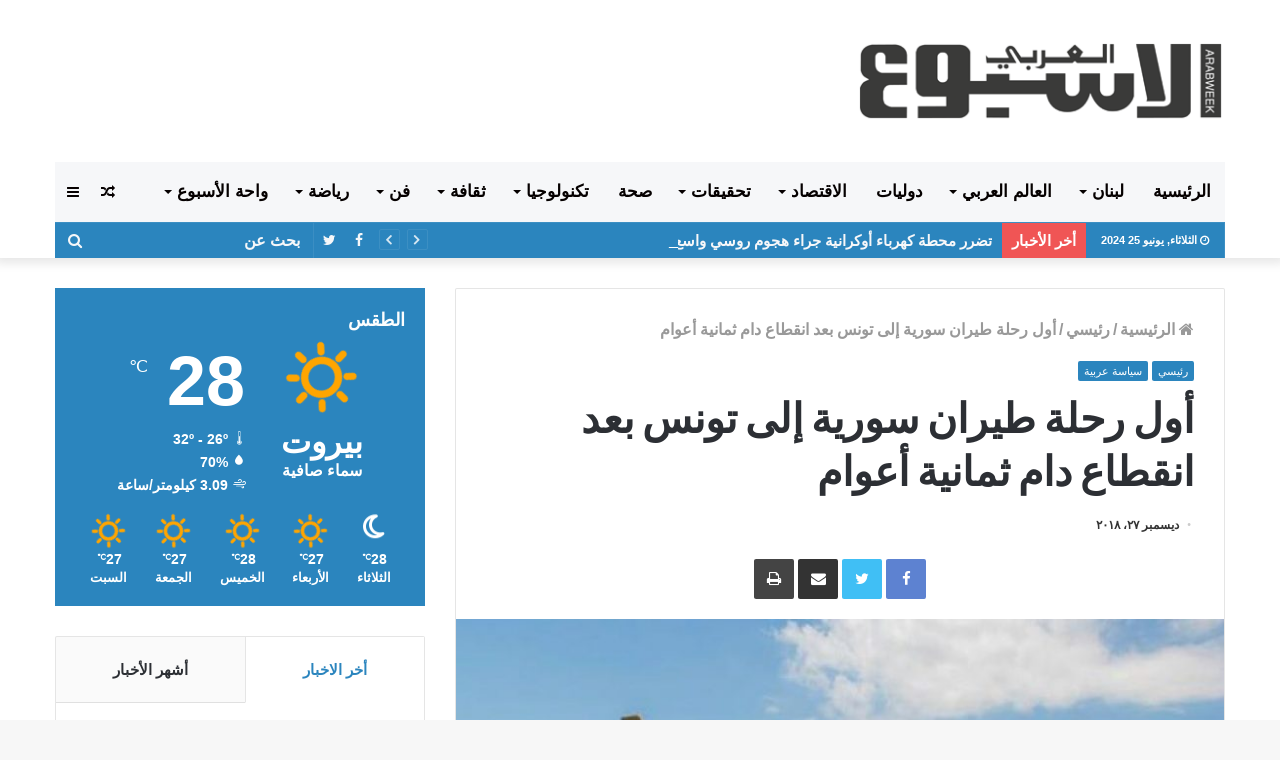

--- FILE ---
content_type: text/html; charset=UTF-8
request_url: https://arabweek.com.lb/2018/12/27/%D8%A3%D9%88%D9%84-%D8%B1%D8%AD%D9%84%D8%A9-%D8%B7%D9%8A%D8%B1%D8%A7%D9%86-%D8%B3%D9%88%D8%B1%D9%8A%D8%A9-%D8%A5%D9%84%D9%89-%D8%AA%D9%88%D9%86%D8%B3-%D8%A8%D8%B9%D8%AF-%D8%A7%D9%86%D9%82%D8%B7%D8%A7/
body_size: 28276
content:
<!DOCTYPE html> <html dir="rtl" lang="ar"> <head> <meta charset="UTF-8" /> <link rel="profile" href="http://gmpg.org/xfn/11" /> <link rel="pingback" href="https://arabweek.com.lb/xmlrpc.php" /> <title>أول رحلة طيران سورية إلى تونس بعد انقطاع دام ثمانية أعوام &#8211; الاسبوع العربي احداث لبنانية عربية سياسية اقتصادية اجتماعية</title> <meta http-equiv='x-dns-prefetch-control' content='on'> <link rel='dns-prefetch' href='//cdnjs.cloudflare.com' /> <link rel='dns-prefetch' href='//ajax.googleapis.com' /> <link rel='dns-prefetch' href='//fonts.googleapis.com' /> <link rel='dns-prefetch' href='//fonts.gstatic.com' /> <link rel='dns-prefetch' href='//s.gravatar.com' /> <link rel='dns-prefetch' href='//www.google-analytics.com' /> <link rel='preload' as='image' href='https://arabweek.com.lb/wp-content/uploads/2019/11/logo-arabweek.png' type='image/png'> <link rel='preload' as='image' href='https://arabweek.com.lb/wp-content/uploads/2019/11/logo-arabweek.png' type='image/png'> <link rel='preload' as='font' href='https://arabweek.com.lb/wp-content/themes/jannah/assets/fonts/fontawesome/fontawesome-webfont.woff2' type='font/woff2' crossorigin='anonymous' /> <link rel='preload' as='font' href='https://arabweek.com.lb/wp-content/themes/jannah/assets/fonts/tiefonticon/tiefonticon.woff' type='font/woff' crossorigin='anonymous' /> <link rel='preload' as='script' href='https://ajax.googleapis.com/ajax/libs/webfont/1/webfont.js'> <meta name='robots' content='max-image-preview:large' /> <link rel="alternate" type="application/rss+xml" title="الاسبوع العربي احداث لبنانية عربية سياسية اقتصادية اجتماعية &laquo; الخلاصة" href="https://arabweek.com.lb/feed/" /> <link rel="alternate" type="application/rss+xml" title="الاسبوع العربي احداث لبنانية عربية سياسية اقتصادية اجتماعية &laquo; خلاصة التعليقات" href="https://arabweek.com.lb/comments/feed/" /> <link rel="alternate" type="application/rss+xml" title="الاسبوع العربي احداث لبنانية عربية سياسية اقتصادية اجتماعية &laquo; أول رحلة طيران سورية إلى تونس بعد انقطاع دام ثمانية أعوام خلاصة التعليقات" href="https://arabweek.com.lb/2018/12/27/%d8%a3%d9%88%d9%84-%d8%b1%d8%ad%d9%84%d8%a9-%d8%b7%d9%8a%d8%b1%d8%a7%d9%86-%d8%b3%d9%88%d8%b1%d9%8a%d8%a9-%d8%a5%d9%84%d9%89-%d8%aa%d9%88%d9%86%d8%b3-%d8%a8%d8%b9%d8%af-%d8%a7%d9%86%d9%82%d8%b7%d8%a7/feed/" /> <script type="text/javascript"> window._wpemojiSettings = {"baseUrl":"https:\/\/s.w.org\/images\/core\/emoji\/15.0.3\/72x72\/","ext":".png","svgUrl":"https:\/\/s.w.org\/images\/core\/emoji\/15.0.3\/svg\/","svgExt":".svg","source":{"concatemoji":"https:\/\/arabweek.com.lb\/wp-includes\/js\/wp-emoji-release.min.js?ver=6.5.5"}}; /*! This file is auto-generated */ !function(i,n){var o,s,e;function c(e){try{var t={supportTests:e,timestamp:(new Date).valueOf()};sessionStorage.setItem(o,JSON.stringify(t))}catch(e){}}function p(e,t,n){e.clearRect(0,0,e.canvas.width,e.canvas.height),e.fillText(t,0,0);var t=new Uint32Array(e.getImageData(0,0,e.canvas.width,e.canvas.height).data),r=(e.clearRect(0,0,e.canvas.width,e.canvas.height),e.fillText(n,0,0),new Uint32Array(e.getImageData(0,0,e.canvas.width,e.canvas.height).data));return t.every(function(e,t){return e===r[t]})}function u(e,t,n){switch(t){case"flag":return n(e,"\ud83c\udff3\ufe0f\u200d\u26a7\ufe0f","\ud83c\udff3\ufe0f\u200b\u26a7\ufe0f")?!1:!n(e,"\ud83c\uddfa\ud83c\uddf3","\ud83c\uddfa\u200b\ud83c\uddf3")&&!n(e,"\ud83c\udff4\udb40\udc67\udb40\udc62\udb40\udc65\udb40\udc6e\udb40\udc67\udb40\udc7f","\ud83c\udff4\u200b\udb40\udc67\u200b\udb40\udc62\u200b\udb40\udc65\u200b\udb40\udc6e\u200b\udb40\udc67\u200b\udb40\udc7f");case"emoji":return!n(e,"\ud83d\udc26\u200d\u2b1b","\ud83d\udc26\u200b\u2b1b")}return!1}function f(e,t,n){var r="undefined"!=typeof WorkerGlobalScope&&self instanceof WorkerGlobalScope?new OffscreenCanvas(300,150):i.createElement("canvas"),a=r.getContext("2d",{willReadFrequently:!0}),o=(a.textBaseline="top",a.font="600 32px Arial",{});return e.forEach(function(e){o[e]=t(a,e,n)}),o}function t(e){var t=i.createElement("script");t.src=e,t.defer=!0,i.head.appendChild(t)}"undefined"!=typeof Promise&&(o="wpEmojiSettingsSupports",s=["flag","emoji"],n.supports={everything:!0,everythingExceptFlag:!0},e=new Promise(function(e){i.addEventListener("DOMContentLoaded",e,{once:!0})}),new Promise(function(t){var n=function(){try{var e=JSON.parse(sessionStorage.getItem(o));if("object"==typeof e&&"number"==typeof e.timestamp&&(new Date).valueOf()<e.timestamp+604800&&"object"==typeof e.supportTests)return e.supportTests}catch(e){}return null}();if(!n){if("undefined"!=typeof Worker&&"undefined"!=typeof OffscreenCanvas&&"undefined"!=typeof URL&&URL.createObjectURL&&"undefined"!=typeof Blob)try{var e="postMessage("+f.toString()+"("+[JSON.stringify(s),u.toString(),p.toString()].join(",")+"));",r=new Blob([e],{type:"text/javascript"}),a=new Worker(URL.createObjectURL(r),{name:"wpTestEmojiSupports"});return void(a.onmessage=function(e){c(n=e.data),a.terminate(),t(n)})}catch(e){}c(n=f(s,u,p))}t(n)}).then(function(e){for(var t in e)n.supports[t]=e[t],n.supports.everything=n.supports.everything&&n.supports[t],"flag"!==t&&(n.supports.everythingExceptFlag=n.supports.everythingExceptFlag&&n.supports[t]);n.supports.everythingExceptFlag=n.supports.everythingExceptFlag&&!n.supports.flag,n.DOMReady=!1,n.readyCallback=function(){n.DOMReady=!0}}).then(function(){return e}).then(function(){var e;n.supports.everything||(n.readyCallback(),(e=n.source||{}).concatemoji?t(e.concatemoji):e.wpemoji&&e.twemoji&&(t(e.twemoji),t(e.wpemoji)))}))}((window,document),window._wpemojiSettings); </script> <style id='wp-emoji-styles-inline-css' type='text/css'> img.wp-smiley, img.emoji { display: inline !important; border: none !important; box-shadow: none !important; height: 1em !important; width: 1em !important; margin: 0 0.07em !important; vertical-align: -0.1em !important; background: none !important; padding: 0 !important; } </style> <style id='classic-theme-styles-inline-css' type='text/css'> /*! This file is auto-generated */ .wp-block-button__link{color:#fff;background-color:#32373c;border-radius:9999px;box-shadow:none;text-decoration:none;padding:calc(.667em + 2px) calc(1.333em + 2px);font-size:1.125em}.wp-block-file__button{background:#32373c;color:#fff;text-decoration:none} </style> <style id='global-styles-inline-css' type='text/css'> body{--wp--preset--color--black: #000000;--wp--preset--color--cyan-bluish-gray: #abb8c3;--wp--preset--color--white: #ffffff;--wp--preset--color--pale-pink: #f78da7;--wp--preset--color--vivid-red: #cf2e2e;--wp--preset--color--luminous-vivid-orange: #ff6900;--wp--preset--color--luminous-vivid-amber: #fcb900;--wp--preset--color--light-green-cyan: #7bdcb5;--wp--preset--color--vivid-green-cyan: #00d084;--wp--preset--color--pale-cyan-blue: #8ed1fc;--wp--preset--color--vivid-cyan-blue: #0693e3;--wp--preset--color--vivid-purple: #9b51e0;--wp--preset--gradient--vivid-cyan-blue-to-vivid-purple: linear-gradient(135deg,rgba(6,147,227,1) 0%,rgb(155,81,224) 100%);--wp--preset--gradient--light-green-cyan-to-vivid-green-cyan: linear-gradient(135deg,rgb(122,220,180) 0%,rgb(0,208,130) 100%);--wp--preset--gradient--luminous-vivid-amber-to-luminous-vivid-orange: linear-gradient(135deg,rgba(252,185,0,1) 0%,rgba(255,105,0,1) 100%);--wp--preset--gradient--luminous-vivid-orange-to-vivid-red: linear-gradient(135deg,rgba(255,105,0,1) 0%,rgb(207,46,46) 100%);--wp--preset--gradient--very-light-gray-to-cyan-bluish-gray: linear-gradient(135deg,rgb(238,238,238) 0%,rgb(169,184,195) 100%);--wp--preset--gradient--cool-to-warm-spectrum: linear-gradient(135deg,rgb(74,234,220) 0%,rgb(151,120,209) 20%,rgb(207,42,186) 40%,rgb(238,44,130) 60%,rgb(251,105,98) 80%,rgb(254,248,76) 100%);--wp--preset--gradient--blush-light-purple: linear-gradient(135deg,rgb(255,206,236) 0%,rgb(152,150,240) 100%);--wp--preset--gradient--blush-bordeaux: linear-gradient(135deg,rgb(254,205,165) 0%,rgb(254,45,45) 50%,rgb(107,0,62) 100%);--wp--preset--gradient--luminous-dusk: linear-gradient(135deg,rgb(255,203,112) 0%,rgb(199,81,192) 50%,rgb(65,88,208) 100%);--wp--preset--gradient--pale-ocean: linear-gradient(135deg,rgb(255,245,203) 0%,rgb(182,227,212) 50%,rgb(51,167,181) 100%);--wp--preset--gradient--electric-grass: linear-gradient(135deg,rgb(202,248,128) 0%,rgb(113,206,126) 100%);--wp--preset--gradient--midnight: linear-gradient(135deg,rgb(2,3,129) 0%,rgb(40,116,252) 100%);--wp--preset--font-size--small: 13px;--wp--preset--font-size--medium: 20px;--wp--preset--font-size--large: 36px;--wp--preset--font-size--x-large: 42px;--wp--preset--spacing--20: 0.44rem;--wp--preset--spacing--30: 0.67rem;--wp--preset--spacing--40: 1rem;--wp--preset--spacing--50: 1.5rem;--wp--preset--spacing--60: 2.25rem;--wp--preset--spacing--70: 3.38rem;--wp--preset--spacing--80: 5.06rem;--wp--preset--shadow--natural: 6px 6px 9px rgba(0, 0, 0, 0.2);--wp--preset--shadow--deep: 12px 12px 50px rgba(0, 0, 0, 0.4);--wp--preset--shadow--sharp: 6px 6px 0px rgba(0, 0, 0, 0.2);--wp--preset--shadow--outlined: 6px 6px 0px -3px rgba(255, 255, 255, 1), 6px 6px rgba(0, 0, 0, 1);--wp--preset--shadow--crisp: 6px 6px 0px rgba(0, 0, 0, 1);}:where(.is-layout-flex){gap: 0.5em;}:where(.is-layout-grid){gap: 0.5em;}body .is-layout-flex{display: flex;}body .is-layout-flex{flex-wrap: wrap;align-items: center;}body .is-layout-flex > *{margin: 0;}body .is-layout-grid{display: grid;}body .is-layout-grid > *{margin: 0;}:where(.wp-block-columns.is-layout-flex){gap: 2em;}:where(.wp-block-columns.is-layout-grid){gap: 2em;}:where(.wp-block-post-template.is-layout-flex){gap: 1.25em;}:where(.wp-block-post-template.is-layout-grid){gap: 1.25em;}.has-black-color{color: var(--wp--preset--color--black) !important;}.has-cyan-bluish-gray-color{color: var(--wp--preset--color--cyan-bluish-gray) !important;}.has-white-color{color: var(--wp--preset--color--white) !important;}.has-pale-pink-color{color: var(--wp--preset--color--pale-pink) !important;}.has-vivid-red-color{color: var(--wp--preset--color--vivid-red) !important;}.has-luminous-vivid-orange-color{color: var(--wp--preset--color--luminous-vivid-orange) !important;}.has-luminous-vivid-amber-color{color: var(--wp--preset--color--luminous-vivid-amber) !important;}.has-light-green-cyan-color{color: var(--wp--preset--color--light-green-cyan) !important;}.has-vivid-green-cyan-color{color: var(--wp--preset--color--vivid-green-cyan) !important;}.has-pale-cyan-blue-color{color: var(--wp--preset--color--pale-cyan-blue) !important;}.has-vivid-cyan-blue-color{color: var(--wp--preset--color--vivid-cyan-blue) !important;}.has-vivid-purple-color{color: var(--wp--preset--color--vivid-purple) !important;}.has-black-background-color{background-color: var(--wp--preset--color--black) !important;}.has-cyan-bluish-gray-background-color{background-color: var(--wp--preset--color--cyan-bluish-gray) !important;}.has-white-background-color{background-color: var(--wp--preset--color--white) !important;}.has-pale-pink-background-color{background-color: var(--wp--preset--color--pale-pink) !important;}.has-vivid-red-background-color{background-color: var(--wp--preset--color--vivid-red) !important;}.has-luminous-vivid-orange-background-color{background-color: var(--wp--preset--color--luminous-vivid-orange) !important;}.has-luminous-vivid-amber-background-color{background-color: var(--wp--preset--color--luminous-vivid-amber) !important;}.has-light-green-cyan-background-color{background-color: var(--wp--preset--color--light-green-cyan) !important;}.has-vivid-green-cyan-background-color{background-color: var(--wp--preset--color--vivid-green-cyan) !important;}.has-pale-cyan-blue-background-color{background-color: var(--wp--preset--color--pale-cyan-blue) !important;}.has-vivid-cyan-blue-background-color{background-color: var(--wp--preset--color--vivid-cyan-blue) !important;}.has-vivid-purple-background-color{background-color: var(--wp--preset--color--vivid-purple) !important;}.has-black-border-color{border-color: var(--wp--preset--color--black) !important;}.has-cyan-bluish-gray-border-color{border-color: var(--wp--preset--color--cyan-bluish-gray) !important;}.has-white-border-color{border-color: var(--wp--preset--color--white) !important;}.has-pale-pink-border-color{border-color: var(--wp--preset--color--pale-pink) !important;}.has-vivid-red-border-color{border-color: var(--wp--preset--color--vivid-red) !important;}.has-luminous-vivid-orange-border-color{border-color: var(--wp--preset--color--luminous-vivid-orange) !important;}.has-luminous-vivid-amber-border-color{border-color: var(--wp--preset--color--luminous-vivid-amber) !important;}.has-light-green-cyan-border-color{border-color: var(--wp--preset--color--light-green-cyan) !important;}.has-vivid-green-cyan-border-color{border-color: var(--wp--preset--color--vivid-green-cyan) !important;}.has-pale-cyan-blue-border-color{border-color: var(--wp--preset--color--pale-cyan-blue) !important;}.has-vivid-cyan-blue-border-color{border-color: var(--wp--preset--color--vivid-cyan-blue) !important;}.has-vivid-purple-border-color{border-color: var(--wp--preset--color--vivid-purple) !important;}.has-vivid-cyan-blue-to-vivid-purple-gradient-background{background: var(--wp--preset--gradient--vivid-cyan-blue-to-vivid-purple) !important;}.has-light-green-cyan-to-vivid-green-cyan-gradient-background{background: var(--wp--preset--gradient--light-green-cyan-to-vivid-green-cyan) !important;}.has-luminous-vivid-amber-to-luminous-vivid-orange-gradient-background{background: var(--wp--preset--gradient--luminous-vivid-amber-to-luminous-vivid-orange) !important;}.has-luminous-vivid-orange-to-vivid-red-gradient-background{background: var(--wp--preset--gradient--luminous-vivid-orange-to-vivid-red) !important;}.has-very-light-gray-to-cyan-bluish-gray-gradient-background{background: var(--wp--preset--gradient--very-light-gray-to-cyan-bluish-gray) !important;}.has-cool-to-warm-spectrum-gradient-background{background: var(--wp--preset--gradient--cool-to-warm-spectrum) !important;}.has-blush-light-purple-gradient-background{background: var(--wp--preset--gradient--blush-light-purple) !important;}.has-blush-bordeaux-gradient-background{background: var(--wp--preset--gradient--blush-bordeaux) !important;}.has-luminous-dusk-gradient-background{background: var(--wp--preset--gradient--luminous-dusk) !important;}.has-pale-ocean-gradient-background{background: var(--wp--preset--gradient--pale-ocean) !important;}.has-electric-grass-gradient-background{background: var(--wp--preset--gradient--electric-grass) !important;}.has-midnight-gradient-background{background: var(--wp--preset--gradient--midnight) !important;}.has-small-font-size{font-size: var(--wp--preset--font-size--small) !important;}.has-medium-font-size{font-size: var(--wp--preset--font-size--medium) !important;}.has-large-font-size{font-size: var(--wp--preset--font-size--large) !important;}.has-x-large-font-size{font-size: var(--wp--preset--font-size--x-large) !important;} .wp-block-navigation a:where(:not(.wp-element-button)){color: inherit;} :where(.wp-block-post-template.is-layout-flex){gap: 1.25em;}:where(.wp-block-post-template.is-layout-grid){gap: 1.25em;} :where(.wp-block-columns.is-layout-flex){gap: 2em;}:where(.wp-block-columns.is-layout-grid){gap: 2em;} .wp-block-pullquote{font-size: 1.5em;line-height: 1.6;} </style> <link rel='stylesheet' id='taqyeem-buttons-style-css' href='https://arabweek.com.lb/wp-content/plugins/taqyeem-buttons/assets/style.css?ver=6.5.5' type='text/css' media='all' /> <link rel='stylesheet' id='tie-css-base-css' href='https://arabweek.com.lb/wp-content/themes/jannah/assets/css/base.min.css?ver=4.0.3' type='text/css' media='all' /> <link rel='stylesheet' id='tie-css-styles-css' href='https://arabweek.com.lb/wp-content/themes/jannah/assets/css/style.min.css?ver=4.0.3' type='text/css' media='all' /> <link rel='stylesheet' id='tie-css-widgets-css' href='https://arabweek.com.lb/wp-content/themes/jannah/assets/css/widgets.min.css?ver=4.0.3' type='text/css' media='all' /> <link rel='stylesheet' id='tie-css-helpers-css' href='https://arabweek.com.lb/wp-content/themes/jannah/assets/css/helpers.min.css?ver=4.0.3' type='text/css' media='all' /> <link rel='stylesheet' id='tie-css-ilightbox-css' href='https://arabweek.com.lb/wp-content/themes/jannah/assets/ilightbox/dark-skin/skin.css?ver=4.0.3' type='text/css' media='all' /> <link rel='stylesheet' id='tie-css-print-css' href='https://arabweek.com.lb/wp-content/themes/jannah/assets/css/print.css?ver=4.0.3' type='text/css' media='print' /> <link rel='stylesheet' id='tie-css-shortcodes-css' href='https://arabweek.com.lb/wp-content/themes/jannah/assets/css/plugins/shortcodes.min.css?ver=4.0.3' type='text/css' media='all' /> <link rel='stylesheet' id='tie-css-single-css' href='https://arabweek.com.lb/wp-content/themes/jannah/assets/css/single.min.css?ver=4.0.3' type='text/css' media='all' /> <link rel='stylesheet' id='taqyeem-styles-css' href='https://arabweek.com.lb/wp-content/themes/jannah/assets/css/plugins/taqyeem.min.css?ver=4.0.3' type='text/css' media='all' /> <link rel='stylesheet' id='tie-theme-child-css-css' href='https://arabweek.com.lb/wp-content/themes/jannah-child/style.css?ver=6.5.5' type='text/css' media='all' /> <link rel='stylesheet' id='tie-theme-rtl-css-css' href='https://arabweek.com.lb/wp-content/themes/jannah/rtl.css?ver=6.5.5' type='text/css' media='all' /> <style id='tie-theme-rtl-css-inline-css' type='text/css'> .wf-active .logo-text,.wf-active h1,.wf-active h2,.wf-active h3,.wf-active h4,.wf-active h5,.wf-active h6{font-family: 'Poppins';}body{font-size: 16px;font-weight: 600;}#main-nav .main-menu > ul > li > a{font-size: 17px;font-weight: 900;text-transform: uppercase;}.breaking .breaking-title{font-size: 15px;font-weight: 900;}.ticker-wrapper .ticker-content{font-size: 15px;font-weight: 900;}#tie-wrapper .mag-box-title h3{font-size: 22px;font-weight: 900;}@media (min-width: 768px){.section-title.section-title-default,.section-title-centered{font-size: 22px;font-weight: 900;}}#tie-wrapper .widget-title h4,#tie-wrapper #comments-title,#tie-wrapper .comment-reply-title,#tie-wrapper .woocommerce-tabs .panel h2,#tie-wrapper .related.products h2,#tie-wrapper #bbpress-forums #new-post > fieldset.bbp-form > legend,#tie-wrapper .entry-content .review-box-header{font-size: 18px;font-weight: 900;}.brand-title,a:hover,#tie-popup-search-submit,#logo.text-logo a,.theme-header nav .components #search-submit:hover,.theme-header .header-nav .components > li:hover > a,.theme-header .header-nav .components li a:hover,.main-menu ul.cats-vertical li a.is-active,.main-menu ul.cats-vertical li a:hover,.main-nav li.mega-menu .post-meta a:hover,.main-nav li.mega-menu .post-box-title a:hover,.search-in-main-nav.autocomplete-suggestions a:hover,#main-nav .menu ul li:hover > a,#main-nav .menu ul li.current-menu-item:not(.mega-link-column) > a,.top-nav .menu li:hover > a,.top-nav .menu > .tie-current-menu > a,.search-in-top-nav.autocomplete-suggestions .post-title a:hover,div.mag-box .mag-box-options .mag-box-filter-links a.active,.mag-box-filter-links .flexMenu-viewMore:hover > a,.stars-rating-active,body .tabs.tabs .active > a,.video-play-icon,.spinner-circle:after,#go-to-content:hover,.comment-list .comment-author .fn,.commentlist .comment-author .fn,blockquote::before,blockquote cite,blockquote.quote-simple p,.multiple-post-pages a:hover,#story-index li .is-current,.latest-tweets-widget .twitter-icon-wrap span,.wide-slider-nav-wrapper .slide,.wide-next-prev-slider-wrapper .tie-slider-nav li:hover span,#instagram-link:hover,.review-final-score h3,#mobile-menu-icon:hover .menu-text,.entry a,.entry .post-bottom-meta a[href]:hover,.widget.tie-weather-widget .icon-basecloud-bg:after,q a,blockquote a,.site-footer a:hover,.site-footer .stars-rating-active,.site-footer .twitter-icon-wrap span,.site-info a:hover{color: #2b85be;}#theme-header #main-nav .spinner-circle:after{color: #2b85be;}[type='submit'],.button,.generic-button a,.generic-button button,.theme-header .header-nav .comp-sub-menu a.button.guest-btn:hover,.theme-header .header-nav .comp-sub-menu a.checkout-button,nav.main-nav .menu > li.tie-current-menu > a,nav.main-nav .menu > li:hover > a,.main-menu .mega-links-head:after,#main-nav .mega-menu.mega-cat .cats-horizontal li a.is-active,#mobile-menu-icon:hover .nav-icon,#mobile-menu-icon:hover .nav-icon:before,#mobile-menu-icon:hover .nav-icon:after,.search-in-main-nav.autocomplete-suggestions a.button,.search-in-top-nav.autocomplete-suggestions a.button,.spinner > div,.post-cat,.pages-numbers li.current span,.multiple-post-pages > span,#tie-wrapper .mejs-container .mejs-controls,.mag-box-filter-links a:hover,.slider-arrow-nav a:not(.pagination-disabled):hover,.comment-list .reply a:hover,.commentlist .reply a:hover,#reading-position-indicator,#story-index-icon,.videos-block .playlist-title,.review-percentage .review-item span span,.tie-slick-dots li.slick-active button,.tie-slick-dots li button:hover,.digital-rating-static,.timeline-widget li a:hover .date:before,#wp-calendar #today,.posts-list-counter li:before,.cat-counter a + span,.tie-slider-nav li span:hover,.fullwidth-area .widget_tag_cloud .tagcloud a:hover,.magazine2:not(.block-head-4) .dark-widgetized-area ul.tabs a:hover,.magazine2:not(.block-head-4) .dark-widgetized-area ul.tabs .active a,.magazine1 .dark-widgetized-area ul.tabs a:hover,.magazine1 .dark-widgetized-area ul.tabs .active a,.block-head-4.magazine2 .dark-widgetized-area .tabs.tabs .active a,.block-head-4.magazine2 .dark-widgetized-area .tabs > .active a:before,.block-head-4.magazine2 .dark-widgetized-area .tabs > .active a:after,.demo_store,.demo #logo:after,.widget.tie-weather-widget,span.video-close-btn:hover,#go-to-top,.latest-tweets-widget .slider-links .button:not(:hover){background-color: #2b85be;color: #FFFFFF;}.tie-weather-widget .widget-title h4,.block-head-4.magazine2 #footer .tabs .active a:hover{color: #FFFFFF;}pre,code,.pages-numbers li.current span,.theme-header .header-nav .comp-sub-menu a.button.guest-btn:hover,.multiple-post-pages > span,.post-content-slideshow .tie-slider-nav li span:hover,#tie-body .tie-slider-nav li > span:hover,#instagram-link:before,#instagram-link:after,.slider-arrow-nav a:not(.pagination-disabled):hover,.main-nav .mega-menu.mega-cat .cats-horizontal li a.is-active, .main-nav .mega-menu.mega-cat .cats-horizontal li a:hover,.main-menu .menu > li > .menu-sub-content{border-color: #2b85be;}.main-menu .menu > li.tie-current-menu{border-bottom-color: #2b85be;}.top-nav .menu li.menu-item-has-children:hover > a:before{border-top-color: #2b85be;}.main-nav .main-menu .menu > li.tie-current-menu > a:before,.main-nav .main-menu .menu > li:hover > a:before{border-top-color: #FFFFFF;}header.main-nav-light .main-nav .menu-item-has-children li:hover > a:before,header.main-nav-light .main-nav .mega-menu li:hover > a:before{border-left-color: #2b85be;}.rtl header.main-nav-light .main-nav .menu-item-has-children li:hover > a:before,.rtl header.main-nav-light .main-nav .mega-menu li:hover > a:before{border-right-color: #2b85be;border-left-color: transparent;}.top-nav ul.menu li .menu-item-has-children:hover > a:before{border-top-color: transparent;border-left-color: #2b85be;}.rtl .top-nav ul.menu li .menu-item-has-children:hover > a:before{border-left-color: transparent;border-right-color: #2b85be;}::-moz-selection{background-color: #2b85be;color: #FFFFFF;}::selection{background-color: #2b85be;color: #FFFFFF;}circle.circle_bar{stroke: #2b85be;}#reading-position-indicator{box-shadow: 0 0 10px rgba( 43,133,190,0.7);}#tie-popup-search-submit:hover,#logo.text-logo a:hover,.entry a:hover,.block-head-4.magazine2 .site-footer .tabs li a:hover,q a:hover,blockquote a:hover{color: #00538c;}.button:hover,input[type='submit']:hover,.generic-button a:hover,.generic-button button:hover,a.post-cat:hover,.site-footer .button:hover,.site-footer [type='submit']:hover,.search-in-main-nav.autocomplete-suggestions a.button:hover,.search-in-top-nav.autocomplete-suggestions a.button:hover,.theme-header .header-nav .comp-sub-menu a.checkout-button:hover{background-color: #00538c;color: #FFFFFF;}.theme-header .header-nav .comp-sub-menu a.checkout-button:not(:hover),.entry a.button{color: #FFFFFF;}#story-index.is-compact ul{background-color: #2b85be;}#story-index.is-compact ul li a,#story-index.is-compact ul li .is-current{color: #FFFFFF;}#tie-body .section-title-default,#tie-body .mag-box-title,#tie-body #comments-title,#tie-body .review-box-header,#tie-body .comment-reply-title,#tie-body .comment-reply-title,#tie-body .related.products > h2,#tie-body .up-sells > h2,#tie-body .cross-sells > h2,#tie-body .cart_totals > h2,#tie-body .bbp-form legend{color: #FFFFFF;background-color: #2b85be;}#tie-body .mag-box-filter-links > li > a,#tie-body .mag-box-title h3 a,#tie-body .block-more-button{color: #FFFFFF;}#tie-body .flexMenu-viewMore:hover > a{color: #2b85be;}#tie-body .mag-box-filter-links > li > a:hover,#tie-body .mag-box-filter-links li > a.active{background-color: #FFFFFF;color: #2b85be;}#tie-body .slider-arrow-nav a{border-color: rgba(#FFFFFF ,0.2);color: #FFFFFF;}#tie-body .mag-box-title a.pagination-disabled,#tie-body .mag-box-title a.pagination-disabled:hover{color: #FFFFFF !important;}#tie-body .slider-arrow-nav a:not(.pagination-disabled):hover{background-color: #FFFFFF;border-color: #FFFFFF;color: #2b85be;}.brand-title,a:hover,#tie-popup-search-submit,#logo.text-logo a,.theme-header nav .components #search-submit:hover,.theme-header .header-nav .components > li:hover > a,.theme-header .header-nav .components li a:hover,.main-menu ul.cats-vertical li a.is-active,.main-menu ul.cats-vertical li a:hover,.main-nav li.mega-menu .post-meta a:hover,.main-nav li.mega-menu .post-box-title a:hover,.search-in-main-nav.autocomplete-suggestions a:hover,#main-nav .menu ul li:hover > a,#main-nav .menu ul li.current-menu-item:not(.mega-link-column) > a,.top-nav .menu li:hover > a,.top-nav .menu > .tie-current-menu > a,.search-in-top-nav.autocomplete-suggestions .post-title a:hover,div.mag-box .mag-box-options .mag-box-filter-links a.active,.mag-box-filter-links .flexMenu-viewMore:hover > a,.stars-rating-active,body .tabs.tabs .active > a,.video-play-icon,.spinner-circle:after,#go-to-content:hover,.comment-list .comment-author .fn,.commentlist .comment-author .fn,blockquote::before,blockquote cite,blockquote.quote-simple p,.multiple-post-pages a:hover,#story-index li .is-current,.latest-tweets-widget .twitter-icon-wrap span,.wide-slider-nav-wrapper .slide,.wide-next-prev-slider-wrapper .tie-slider-nav li:hover span,#instagram-link:hover,.review-final-score h3,#mobile-menu-icon:hover .menu-text,.entry a,.entry .post-bottom-meta a[href]:hover,.widget.tie-weather-widget .icon-basecloud-bg:after,q a,blockquote a,.site-footer a:hover,.site-footer .stars-rating-active,.site-footer .twitter-icon-wrap span,.site-info a:hover{color: #2b85be;}#theme-header #main-nav .spinner-circle:after{color: #2b85be;}[type='submit'],.button,.generic-button a,.generic-button button,.theme-header .header-nav .comp-sub-menu a.button.guest-btn:hover,.theme-header .header-nav .comp-sub-menu a.checkout-button,nav.main-nav .menu > li.tie-current-menu > a,nav.main-nav .menu > li:hover > a,.main-menu .mega-links-head:after,#main-nav .mega-menu.mega-cat .cats-horizontal li a.is-active,#mobile-menu-icon:hover .nav-icon,#mobile-menu-icon:hover .nav-icon:before,#mobile-menu-icon:hover .nav-icon:after,.search-in-main-nav.autocomplete-suggestions a.button,.search-in-top-nav.autocomplete-suggestions a.button,.spinner > div,.post-cat,.pages-numbers li.current span,.multiple-post-pages > span,#tie-wrapper .mejs-container .mejs-controls,.mag-box-filter-links a:hover,.slider-arrow-nav a:not(.pagination-disabled):hover,.comment-list .reply a:hover,.commentlist .reply a:hover,#reading-position-indicator,#story-index-icon,.videos-block .playlist-title,.review-percentage .review-item span span,.tie-slick-dots li.slick-active button,.tie-slick-dots li button:hover,.digital-rating-static,.timeline-widget li a:hover .date:before,#wp-calendar #today,.posts-list-counter li:before,.cat-counter a + span,.tie-slider-nav li span:hover,.fullwidth-area .widget_tag_cloud .tagcloud a:hover,.magazine2:not(.block-head-4) .dark-widgetized-area ul.tabs a:hover,.magazine2:not(.block-head-4) .dark-widgetized-area ul.tabs .active a,.magazine1 .dark-widgetized-area ul.tabs a:hover,.magazine1 .dark-widgetized-area ul.tabs .active a,.block-head-4.magazine2 .dark-widgetized-area .tabs.tabs .active a,.block-head-4.magazine2 .dark-widgetized-area .tabs > .active a:before,.block-head-4.magazine2 .dark-widgetized-area .tabs > .active a:after,.demo_store,.demo #logo:after,.widget.tie-weather-widget,span.video-close-btn:hover,#go-to-top,.latest-tweets-widget .slider-links .button:not(:hover){background-color: #2b85be;color: #FFFFFF;}.tie-weather-widget .widget-title h4,.block-head-4.magazine2 #footer .tabs .active a:hover{color: #FFFFFF;}pre,code,.pages-numbers li.current span,.theme-header .header-nav .comp-sub-menu a.button.guest-btn:hover,.multiple-post-pages > span,.post-content-slideshow .tie-slider-nav li span:hover,#tie-body .tie-slider-nav li > span:hover,#instagram-link:before,#instagram-link:after,.slider-arrow-nav a:not(.pagination-disabled):hover,.main-nav .mega-menu.mega-cat .cats-horizontal li a.is-active, .main-nav .mega-menu.mega-cat .cats-horizontal li a:hover,.main-menu .menu > li > .menu-sub-content{border-color: #2b85be;}.main-menu .menu > li.tie-current-menu{border-bottom-color: #2b85be;}.top-nav .menu li.menu-item-has-children:hover > a:before{border-top-color: #2b85be;}.main-nav .main-menu .menu > li.tie-current-menu > a:before,.main-nav .main-menu .menu > li:hover > a:before{border-top-color: #FFFFFF;}header.main-nav-light .main-nav .menu-item-has-children li:hover > a:before,header.main-nav-light .main-nav .mega-menu li:hover > a:before{border-left-color: #2b85be;}.rtl header.main-nav-light .main-nav .menu-item-has-children li:hover > a:before,.rtl header.main-nav-light .main-nav .mega-menu li:hover > a:before{border-right-color: #2b85be;border-left-color: transparent;}.top-nav ul.menu li .menu-item-has-children:hover > a:before{border-top-color: transparent;border-left-color: #2b85be;}.rtl .top-nav ul.menu li .menu-item-has-children:hover > a:before{border-left-color: transparent;border-right-color: #2b85be;}::-moz-selection{background-color: #2b85be;color: #FFFFFF;}::selection{background-color: #2b85be;color: #FFFFFF;}circle.circle_bar{stroke: #2b85be;}#reading-position-indicator{box-shadow: 0 0 10px rgba( 43,133,190,0.7);}#tie-popup-search-submit:hover,#logo.text-logo a:hover,.entry a:hover,.block-head-4.magazine2 .site-footer .tabs li a:hover,q a:hover,blockquote a:hover{color: #00538c;}.button:hover,input[type='submit']:hover,.generic-button a:hover,.generic-button button:hover,a.post-cat:hover,.site-footer .button:hover,.site-footer [type='submit']:hover,.search-in-main-nav.autocomplete-suggestions a.button:hover,.search-in-top-nav.autocomplete-suggestions a.button:hover,.theme-header .header-nav .comp-sub-menu a.checkout-button:hover{background-color: #00538c;color: #FFFFFF;}.theme-header .header-nav .comp-sub-menu a.checkout-button:not(:hover),.entry a.button{color: #FFFFFF;}#story-index.is-compact ul{background-color: #2b85be;}#story-index.is-compact ul li a,#story-index.is-compact ul li .is-current{color: #FFFFFF;}#tie-body .section-title-default,#tie-body .mag-box-title,#tie-body #comments-title,#tie-body .review-box-header,#tie-body .comment-reply-title,#tie-body .comment-reply-title,#tie-body .related.products > h2,#tie-body .up-sells > h2,#tie-body .cross-sells > h2,#tie-body .cart_totals > h2,#tie-body .bbp-form legend{color: #FFFFFF;background-color: #2b85be;}#tie-body .mag-box-filter-links > li > a,#tie-body .mag-box-title h3 a,#tie-body .block-more-button{color: #FFFFFF;}#tie-body .flexMenu-viewMore:hover > a{color: #2b85be;}#tie-body .mag-box-filter-links > li > a:hover,#tie-body .mag-box-filter-links li > a.active{background-color: #FFFFFF;color: #2b85be;}#tie-body .slider-arrow-nav a{border-color: rgba(#FFFFFF ,0.2);color: #FFFFFF;}#tie-body .mag-box-title a.pagination-disabled,#tie-body .mag-box-title a.pagination-disabled:hover{color: #FFFFFF !important;}#tie-body .slider-arrow-nav a:not(.pagination-disabled):hover{background-color: #FFFFFF;border-color: #FFFFFF;color: #2b85be;}#top-nav,#top-nav .sub-menu,#top-nav .comp-sub-menu,#top-nav .ticker-content,#top-nav .ticker-swipe,.top-nav-boxed #top-nav .topbar-wrapper,.search-in-top-nav.autocomplete-suggestions,#top-nav .guest-btn{background-color : #2b85be;}#top-nav *,.search-in-top-nav.autocomplete-suggestions{border-color: rgba( 255,255,255,0.08);}#top-nav .icon-basecloud-bg:after{color: #2b85be;}#top-nav a,#top-nav input,#top-nav #search-submit,#top-nav .fa-spinner,#top-nav .dropdown-social-icons li a span,#top-nav .components > li .social-link:not(:hover) span,.search-in-top-nav.autocomplete-suggestions a{color: #f6f7f9;}#top-nav .menu-item-has-children > a:before{border-top-color: #f6f7f9;}#top-nav li .menu-item-has-children > a:before{border-top-color: transparent;border-left-color: #f6f7f9;}.rtl #top-nav .menu li .menu-item-has-children > a:before{border-left-color: transparent;border-right-color: #f6f7f9;}#top-nav input::-moz-placeholder{color: #f6f7f9;}#top-nav input:-moz-placeholder{color: #f6f7f9;}#top-nav input:-ms-input-placeholder{color: #f6f7f9;}#top-nav input::-webkit-input-placeholder{color: #f6f7f9;}#top-nav .comp-sub-menu .button:hover,#top-nav .checkout-button,.search-in-top-nav.autocomplete-suggestions .button{background-color: #ffffff;}#top-nav a:hover,#top-nav .menu li:hover > a,#top-nav .menu > .tie-current-menu > a,#top-nav .components > li:hover > a,#top-nav .components #search-submit:hover,.search-in-top-nav.autocomplete-suggestions .post-title a:hover{color: #ffffff;}#top-nav .comp-sub-menu .button:hover{border-color: #ffffff;}#top-nav .tie-current-menu > a:before,#top-nav .menu .menu-item-has-children:hover > a:before{border-top-color: #ffffff;}#top-nav .menu li .menu-item-has-children:hover > a:before{border-top-color: transparent;border-left-color: #ffffff;}.rtl #top-nav .menu li .menu-item-has-children:hover > a:before{border-left-color: transparent;border-right-color: #ffffff;}#top-nav .comp-sub-menu .button:hover,#top-nav .comp-sub-menu .checkout-button,.search-in-top-nav.autocomplete-suggestions .button{color: #000000;}#top-nav .comp-sub-menu .checkout-button:hover,.search-in-top-nav.autocomplete-suggestions .button:hover{background-color: #e1e1e1;}#top-nav,#top-nav .comp-sub-menu,#top-nav .tie-weather-widget{color: #ffffff;}.search-in-top-nav.autocomplete-suggestions .post-meta,.search-in-top-nav.autocomplete-suggestions .post-meta a:not(:hover){color: rgba( 255,255,255,0.7 );}#main-nav{background-color : #f6f7f9;border-width: 0;}#theme-header #main-nav:not(.fixed-nav){bottom: 0;}#main-nav.fixed-nav{background-color : rgba( 246,247,249 ,0.95);}#main-nav .main-menu-wrapper,#main-nav .menu-sub-content,#main-nav .comp-sub-menu,#main-nav .guest-btn,#main-nav ul.cats-vertical li a.is-active,#main-nav ul.cats-vertical li a:hover.search-in-main-nav.autocomplete-suggestions{background-color: #f6f7f9;}#main-nav .icon-basecloud-bg:after{color: #f6f7f9;}#main-nav *,.search-in-main-nav.autocomplete-suggestions{border-color: rgba(0,0,0,0.07);}.main-nav-boxed #main-nav .main-menu-wrapper{border-width: 0;}#main-nav .menu li.menu-item-has-children > a:before,#main-nav .main-menu .mega-menu > a:before{border-top-color: #050000;}#main-nav .menu li .menu-item-has-children > a:before,#main-nav .mega-menu .menu-item-has-children > a:before{border-top-color: transparent;border-left-color: #050000;}.rtl #main-nav .menu li .menu-item-has-children > a:before,.rtl #main-nav .mega-menu .menu-item-has-children > a:before{border-left-color: transparent;border-right-color: #050000;}#main-nav a,#main-nav .dropdown-social-icons li a span,.search-in-main-nav.autocomplete-suggestions a{color: #050000;}#main-nav .comp-sub-menu .button:hover,#main-nav .menu > li.tie-current-menu,#main-nav .menu > li > .menu-sub-content,#main-nav .cats-horizontal a.is-active,#main-nav .cats-horizontal a:hover{border-color: #2b85be;}#main-nav .menu > li.tie-current-menu > a,#main-nav .menu > li:hover > a,#main-nav .mega-links-head:after,#main-nav .comp-sub-menu .button:hover,#main-nav .comp-sub-menu .checkout-button,#main-nav .cats-horizontal a.is-active,#main-nav .cats-horizontal a:hover,.search-in-main-nav.autocomplete-suggestions .button,#main-nav .spinner > div{background-color: #2b85be;}.main-nav-light #main-nav .menu ul li:hover > a,.main-nav-light #main-nav .menu ul li.current-menu-item:not(.mega-link-column) > a,#main-nav .components a:hover,#main-nav .components > li:hover > a,#main-nav #search-submit:hover,#main-nav .cats-vertical a.is-active,#main-nav .cats-vertical a:hover,#main-nav .mega-menu .post-meta a:hover,#main-nav .mega-menu .post-box-title a:hover,.search-in-main-nav.autocomplete-suggestions a:hover,#main-nav .spinner-circle:after{color: #2b85be;}#main-nav .menu > li.tie-current-menu > a,#main-nav .menu > li:hover > a,#main-nav .components .button:hover,#main-nav .comp-sub-menu .checkout-button,.theme-header #main-nav .mega-menu .cats-horizontal a.is-active,.theme-header #main-nav .mega-menu .cats-horizontal a:hover,.search-in-main-nav.autocomplete-suggestions a.button{color: #FFFFFF;}#main-nav .menu > li.tie-current-menu > a:before,#main-nav .menu > li:hover > a:before{border-top-color: #FFFFFF;}.main-nav-light #main-nav .menu-item-has-children li:hover > a:before,.main-nav-light #main-nav .mega-menu li:hover > a:before{border-left-color: #2b85be;}.rtl .main-nav-light #main-nav .menu-item-has-children li:hover > a:before,.rtl .main-nav-light #main-nav .mega-menu li:hover > a:before{border-right-color: #2b85be;border-left-color: transparent;}.search-in-main-nav.autocomplete-suggestions .button:hover,#main-nav .comp-sub-menu .checkout-button:hover{background-color: #0d67a0;}#main-nav,#main-nav input,#main-nav #search-submit,#main-nav .fa-spinner,#main-nav .comp-sub-menu,#main-nav .tie-weather-widget{color: #4b4f56;}#main-nav input::-moz-placeholder{color: #4b4f56;}#main-nav input:-moz-placeholder{color: #4b4f56;}#main-nav input:-ms-input-placeholder{color: #4b4f56;}#main-nav input::-webkit-input-placeholder{color: #4b4f56;}#main-nav .mega-menu .post-meta,#main-nav .mega-menu .post-meta a,.search-in-main-nav.autocomplete-suggestions .post-meta{color: rgba(75,79,86,0.6);}#footer{background-color: #050404;}#site-info{background-color: #ffffff;}#footer .posts-list-counter .posts-list-items li:before{border-color: #050404;}#footer .timeline-widget a .date:before{border-color: rgba(5,4,4,0.8);}#footer .footer-boxed-widget-area,#footer textarea,#footer input:not([type=submit]),#footer select,#footer code,#footer kbd,#footer pre,#footer samp,#footer .show-more-button,#footer .slider-links .tie-slider-nav span,#footer #wp-calendar,#footer #wp-calendar tbody td,#footer #wp-calendar thead th,#footer .widget.buddypress .item-options a{border-color: rgba(255,255,255,0.1);}#footer .social-statistics-widget .white-bg li.social-icons-item a,#footer .widget_tag_cloud .tagcloud a,#footer .latest-tweets-widget .slider-links .tie-slider-nav span,#footer .widget_layered_nav_filters a{border-color: rgba(255,255,255,0.1);}#footer .social-statistics-widget .white-bg li:before{background: rgba(255,255,255,0.1);}.site-footer #wp-calendar tbody td{background: rgba(255,255,255,0.02);}#footer .white-bg .social-icons-item a span.followers span,#footer .circle-three-cols .social-icons-item a .followers-num,#footer .circle-three-cols .social-icons-item a .followers-name{color: rgba(255,255,255,0.8);}#footer .timeline-widget ul:before,#footer .timeline-widget a:not(:hover) .date:before{background-color: #000000;}#site-info,#site-info ul.social-icons li a:not(:hover) span{color: #1d2129;}#footer .site-info a:not(:hover){color: #1d2129;}a#go-to-top{background-color: #2b85be;}.tie-cat-2,.tie-cat-item-2 > span{background-color:#e67e22 !important;color:#FFFFFF !important;}.tie-cat-2:after{border-top-color:#e67e22 !important;}.tie-cat-2:hover{background-color:#c86004 !important;}.tie-cat-2:hover:after{border-top-color:#c86004 !important;}.tie-cat-8,.tie-cat-item-8 > span{background-color:#2ecc71 !important;color:#FFFFFF !important;}.tie-cat-8:after{border-top-color:#2ecc71 !important;}.tie-cat-8:hover{background-color:#10ae53 !important;}.tie-cat-8:hover:after{border-top-color:#10ae53 !important;}.tie-cat-14,.tie-cat-item-14 > span{background-color:#9b59b6 !important;color:#FFFFFF !important;}.tie-cat-14:after{border-top-color:#9b59b6 !important;}.tie-cat-14:hover{background-color:#7d3b98 !important;}.tie-cat-14:hover:after{border-top-color:#7d3b98 !important;}.tie-cat-16,.tie-cat-item-16 > span{background-color:#34495e !important;color:#FFFFFF !important;}.tie-cat-16:after{border-top-color:#34495e !important;}.tie-cat-16:hover{background-color:#162b40 !important;}.tie-cat-16:hover:after{border-top-color:#162b40 !important;}.tie-cat-18,.tie-cat-item-18 > span{background-color:#795548 !important;color:#FFFFFF !important;}.tie-cat-18:after{border-top-color:#795548 !important;}.tie-cat-18:hover{background-color:#5b372a !important;}.tie-cat-18:hover:after{border-top-color:#5b372a !important;}.tie-cat-19,.tie-cat-item-19 > span{background-color:#4CAF50 !important;color:#FFFFFF !important;}.tie-cat-19:after{border-top-color:#4CAF50 !important;}.tie-cat-19:hover{background-color:#2e9132 !important;}.tie-cat-19:hover:after{border-top-color:#2e9132 !important;} </style> <script type="text/javascript" src="https://arabweek.com.lb/wp-includes/js/jquery/jquery.min.js?ver=3.7.1" id="jquery-core-js"></script> <script type="text/javascript" src="https://arabweek.com.lb/wp-includes/js/jquery/jquery-migrate.min.js?ver=3.4.1" id="jquery-migrate-js"></script> <link rel="https://api.w.org/" href="https://arabweek.com.lb/wp-json/" /><link rel="alternate" type="application/json" href="https://arabweek.com.lb/wp-json/wp/v2/posts/10636" /><link rel="EditURI" type="application/rsd+xml" title="RSD" href="https://arabweek.com.lb/xmlrpc.php?rsd" /> <meta name="generator" content="WordPress 6.5.5" /> <link rel="canonical" href="https://arabweek.com.lb/2018/12/27/%d8%a3%d9%88%d9%84-%d8%b1%d8%ad%d9%84%d8%a9-%d8%b7%d9%8a%d8%b1%d8%a7%d9%86-%d8%b3%d9%88%d8%b1%d9%8a%d8%a9-%d8%a5%d9%84%d9%89-%d8%aa%d9%88%d9%86%d8%b3-%d8%a8%d8%b9%d8%af-%d8%a7%d9%86%d9%82%d8%b7%d8%a7/" /> <link rel='shortlink' href='https://arabweek.com.lb/?p=10636' /> <link rel="alternate" type="application/json+oembed" href="https://arabweek.com.lb/wp-json/oembed/1.0/embed?url=https%3A%2F%2Farabweek.com.lb%2F2018%2F12%2F27%2F%25d8%25a3%25d9%2588%25d9%2584-%25d8%25b1%25d8%25ad%25d9%2584%25d8%25a9-%25d8%25b7%25d9%258a%25d8%25b1%25d8%25a7%25d9%2586-%25d8%25b3%25d9%2588%25d8%25b1%25d9%258a%25d8%25a9-%25d8%25a5%25d9%2584%25d9%2589-%25d8%25aa%25d9%2588%25d9%2586%25d8%25b3-%25d8%25a8%25d8%25b9%25d8%25af-%25d8%25a7%25d9%2586%25d9%2582%25d8%25b7%25d8%25a7%2F" /> <link rel="alternate" type="text/xml+oembed" href="https://arabweek.com.lb/wp-json/oembed/1.0/embed?url=https%3A%2F%2Farabweek.com.lb%2F2018%2F12%2F27%2F%25d8%25a3%25d9%2588%25d9%2584-%25d8%25b1%25d8%25ad%25d9%2584%25d8%25a9-%25d8%25b7%25d9%258a%25d8%25b1%25d8%25a7%25d9%2586-%25d8%25b3%25d9%2588%25d8%25b1%25d9%258a%25d8%25a9-%25d8%25a5%25d9%2584%25d9%2589-%25d8%25aa%25d9%2588%25d9%2586%25d8%25b3-%25d8%25a8%25d8%25b9%25d8%25af-%25d8%25a7%25d9%2586%25d9%2582%25d8%25b7%25d8%25a7%2F&#038;format=xml" /> <script type='text/javascript'> var taqyeem = {"ajaxurl":"https://arabweek.com.lb/wp-admin/admin-ajax.php" , "your_rating":"تقييمك:"}; </script> <meta http-equiv="X-UA-Compatible" content="IE=edge"> <script async src="https://www.googletagmanager.com/gtag/js?id=UA-152801079-1"></script> <script> window.dataLayer = window.dataLayer || []; function gtag(){dataLayer.push(arguments);} gtag('js', new Date()); gtag('config', 'UA-152801079-1'); </script> <meta name="theme-color" content="#2b85be" /><meta name="viewport" content="width=device-width, initial-scale=1.0" /><link rel="icon" href="https://arabweek.com.lb/wp-content/uploads/2019/11/cropped-arabweek-icon-32x32.jpg" sizes="32x32" /> <link rel="icon" href="https://arabweek.com.lb/wp-content/uploads/2019/11/cropped-arabweek-icon-192x192.jpg" sizes="192x192" /> <link rel="apple-touch-icon" href="https://arabweek.com.lb/wp-content/uploads/2019/11/cropped-arabweek-icon-180x180.jpg" /> <meta name="msapplication-TileImage" content="https://arabweek.com.lb/wp-content/uploads/2019/11/cropped-arabweek-icon-270x270.jpg" /> <style type="text/css" id="wp-custom-css"> .comment-notes #email-notes{ display: none; } .entry-content p span,.entry-content p{ font-size:18px!important; font-family: -apple-system, BlinkMacSystemFont, "Segoe UI", Roboto, Oxygen, Oxygen-Sans, Ubuntu, Cantarell, "Helvetica Neue", "Open Sans", Arial, sans-serif!important; } .issue-box{ margin-top:20px; margin-bottom:20px; } .issue-box{ background:#f2f2f2; padding:10px; margin-top:5px; margin-bottom:5px; } </style> </head> <body id="tie-body" class="rtl post-template-default single single-post postid-10636 single-format-standard tie-no-js wrapper-has-shadow block-head-7 magazine1 is-thumb-overlay-disabled is-desktop is-header-layout-3 has-header-ad sidebar-left has-sidebar post-layout-1 narrow-title-narrow-media has-mobile-share hide_share_post_top hide_share_post_bottom"> <div class="background-overlay"> <div id="tie-container" class="site tie-container"> <div id="tie-wrapper"> <header id="theme-header" class="theme-header header-layout-3 main-nav-light main-nav-below main-nav-boxed top-nav-active top-nav-dark top-nav-boxed top-nav-below top-nav-below-main-nav has-shadow mobile-header-centered"> <div class="container header-container"> <div class="tie-row logo-row"> <div class="logo-wrapper"> <div class="tie-col-md-4 logo-container"> <a href="#" id="mobile-menu-icon"> <span class="nav-icon"></span> <span class="screen-reader-text">القائمة</span> </a> <div id="logo" class="image-logo" > <a title="الاسبوع العربي احداث لبنانية عربية سياسية اقتصادية اجتماعية. Arabweek Lebanese and arab events, political and socio-economic" href="https://arabweek.com.lb/"> <img src="https://arabweek.com.lb/wp-content/uploads/2019/11/logo-arabweek.png" alt="الاسبوع العربي احداث لبنانية عربية سياسية اقتصادية اجتماعية. Arabweek Lebanese and arab events, political and socio-economic" class="logo_normal" width="379" height="84" style="max-height:84px; width: auto;"> <img src="https://arabweek.com.lb/wp-content/uploads/2019/11/logo-arabweek.png" alt="الاسبوع العربي احداث لبنانية عربية سياسية اقتصادية اجتماعية. Arabweek Lebanese and arab events, political and socio-economic" class="logo_2x" width="379" height="84" style="max-height:84px; width: auto;"> </a> </div> </div> </div> <div class="tie-col-md-8 stream-item stream-item-top-wrapper"><div class="stream-item-top"><script data-ad-client="ca-pub-1444653198178347" async src="https://pagead2.googlesyndication.com/pagead/js/adsbygoogle.js"></script></div></div> </div> </div> <div class="main-nav-wrapper"> <nav id="main-nav" class="main-nav header-nav" aria-label="القائمة الرئيسية"> <div class="container"> <div class="main-menu-wrapper"> <div id="menu-components-wrap"> <div class="main-menu main-menu-wrap tie-alignleft"> <div id="main-nav-menu" class="main-menu header-menu"><ul id="menu-arabweek" class="menu" role="menubar"><li id="menu-item-25446" class="menu-item menu-item-type-post_type menu-item-object-page menu-item-home menu-item-25446"><a href="https://arabweek.com.lb/">الرئيسية</a></li> <li id="menu-item-1656" class="menu-item menu-item-type-custom menu-item-object-custom menu-item-has-children menu-item-1656"><a href="#">لبنان</a> <ul class="sub-menu menu-sub-content"> <li id="menu-item-25443" class="menu-item menu-item-type-taxonomy menu-item-object-category menu-item-25443"><a href="https://arabweek.com.lb/category/%d8%a7%d9%84%d8%b1%d8%a6%d9%8a%d8%b3%d9%8a%d8%a9/%d9%84%d8%a8%d9%86%d8%a7%d9%86-2/%d8%a7%d9%81%d8%aa%d8%aa%d8%a7%d8%ad%d9%8a%d8%a9-2/">افتتاحية</a></li> <li id="menu-item-94695" class="menu-item menu-item-type-taxonomy menu-item-object-category menu-item-94695"><a href="https://arabweek.com.lb/category/%d9%84%d8%a8%d9%86%d8%a7%d9%86-%d9%8a%d9%86%d8%aa%d9%81%d8%b6/">#لبنان_ينتفض</a></li> <li id="menu-item-1657" class="menu-item menu-item-type-taxonomy menu-item-object-category menu-item-1657"><a href="https://arabweek.com.lb/category/%d8%a7%d9%84%d8%b1%d8%a6%d9%8a%d8%b3%d9%8a%d8%a9/%d9%84%d8%a8%d9%86%d8%a7%d9%86-2/%d8%a7%d9%84%d8%a3%d8%b3%d8%a8%d9%88%d8%b9-%d8%a7%d9%84%d9%84%d8%a8%d9%86%d8%a7%d9%86%d9%8a-2/">الأسبوع اللبناني</a></li> <li id="menu-item-92790" class="menu-item menu-item-type-taxonomy menu-item-object-category menu-item-92790"><a href="https://arabweek.com.lb/category/%d8%a7%d9%84%d8%b1%d8%a6%d9%8a%d8%b3%d9%8a%d8%a9/%d9%84%d8%a8%d9%86%d8%a7%d9%86-2/%d8%b3%d9%8a%d8%a7%d8%b3%d8%a9-%d9%84%d8%a8%d9%86%d8%a7%d9%86/">سياسة لبنانية</a></li> <li id="menu-item-25482" class="menu-item menu-item-type-taxonomy menu-item-object-category menu-item-25482"><a href="https://arabweek.com.lb/category/%d8%a7%d9%84%d8%b1%d8%a6%d9%8a%d8%b3%d9%8a%d8%a9/%d9%84%d8%a8%d9%86%d8%a7%d9%86-2/%d8%ad%d9%88%d8%a7%d8%b1/">حوار</a></li> <li id="menu-item-92827" class="menu-item menu-item-type-taxonomy menu-item-object-category menu-item-92827"><a href="https://arabweek.com.lb/category/%d8%a7%d9%84%d8%b1%d8%a6%d9%8a%d8%b3%d9%8a%d8%a9/%d9%84%d8%a8%d9%86%d8%a7%d9%86-2/%d9%84%d9%82%d8%b7%d8%a7%d8%aa/">لقطات</a></li> <li id="menu-item-92826" class="menu-item menu-item-type-taxonomy menu-item-object-category menu-item-92826"><a href="https://arabweek.com.lb/category/%d8%a7%d9%84%d8%b1%d8%a6%d9%8a%d8%b3%d9%8a%d8%a9/%d9%84%d8%a8%d9%86%d8%a7%d9%86-2/%d9%81%d9%84%d8%a7%d8%b4/">فلاش</a></li> </ul> </li> <li id="menu-item-1658" class="menu-item menu-item-type-custom menu-item-object-custom menu-item-has-children menu-item-1658"><a href="#">العالم العربي</a> <ul class="sub-menu menu-sub-content"> <li id="menu-item-25483" class="menu-item menu-item-type-taxonomy menu-item-object-category menu-item-25483"><a href="https://arabweek.com.lb/category/%d8%a7%d9%84%d8%b1%d8%a6%d9%8a%d8%b3%d9%8a%d8%a9/%d8%b9%d8%a7%d9%84%d9%85-%d8%b9%d8%b1%d8%a8%d9%8a-2/%d8%a7%d9%84%d8%a3%d8%b3%d8%a8%d9%88%d8%b9-%d8%a7%d9%84%d8%b9%d8%b1%d8%a8%d9%8a/">الأسبوع العربي</a></li> <li id="menu-item-1665" class="menu-item menu-item-type-taxonomy menu-item-object-category current-post-ancestor current-menu-parent current-post-parent menu-item-1665"><a href="https://arabweek.com.lb/category/%d8%a7%d9%84%d8%b1%d8%a6%d9%8a%d8%b3%d9%8a%d8%a9/%d8%b9%d8%a7%d9%84%d9%85-%d8%b9%d8%b1%d8%a8%d9%8a-2/%d8%b3%d9%8a%d8%a7%d8%b3%d8%a9-2/">سياسة عربية</a></li> </ul> </li> <li id="menu-item-1660" class="menu-item menu-item-type-taxonomy menu-item-object-category menu-item-1660"><a href="https://arabweek.com.lb/category/%d8%af%d9%88%d9%84%d9%8a%d8%a7%d8%aa-2/">دوليات</a></li> <li id="menu-item-1659" class="menu-item menu-item-type-taxonomy menu-item-object-category menu-item-has-children menu-item-1659"><a href="https://arabweek.com.lb/category/%d8%a7%d9%84%d8%a7%d9%82%d8%aa%d8%b5%d8%a7%d8%af-2/">الاقتصاد</a> <ul class="sub-menu menu-sub-content"> <li id="menu-item-1661" class="menu-item menu-item-type-taxonomy menu-item-object-category menu-item-1661"><a href="https://arabweek.com.lb/category/%d8%a7%d9%84%d8%a7%d9%82%d8%aa%d8%b5%d8%a7%d8%af-2/%d8%a7%d8%b1%d9%82%d8%a7%d9%85-%d8%a7%d9%84%d8%a3%d8%b3%d8%a8%d9%88%d8%b9-2/">ارقام الأسبوع</a></li> <li id="menu-item-1662" class="menu-item menu-item-type-taxonomy menu-item-object-category menu-item-1662"><a href="https://arabweek.com.lb/category/%d8%a7%d9%84%d8%a7%d9%82%d8%aa%d8%b5%d8%a7%d8%af-2/%d9%85%d9%81%d9%83%d8%b1%d8%a9-%d8%a7%d9%84%d8%a3%d8%b3%d8%a8%d9%88%d8%b9-2/">مفكرة الأسبوع</a></li> </ul> </li> <li id="menu-item-1663" class="menu-item menu-item-type-custom menu-item-object-custom menu-item-has-children menu-item-1663"><a href="#">تحقيقات</a> <ul class="sub-menu menu-sub-content"> <li id="menu-item-25484" class="menu-item menu-item-type-taxonomy menu-item-object-category menu-item-25484"><a href="https://arabweek.com.lb/category/%d8%a7%d9%84%d8%b1%d8%a6%d9%8a%d8%b3%d9%8a%d8%a9/%d8%aa%d8%ad%d9%82%d9%8a%d9%82%d8%a7%d8%aa/%d9%85%d9%84%d9%81/">ملف</a></li> <li id="menu-item-25485" class="menu-item menu-item-type-taxonomy menu-item-object-category menu-item-25485"><a href="https://arabweek.com.lb/category/%d8%a7%d9%84%d8%b1%d8%a6%d9%8a%d8%b3%d9%8a%d8%a9/%d8%aa%d8%ad%d9%82%d9%8a%d9%82%d8%a7%d8%aa/%d8%aa%d8%ad%d9%82%d9%8a%d9%82-2/">تحقيق</a></li> </ul> </li> <li id="menu-item-1668" class="menu-item menu-item-type-taxonomy menu-item-object-category menu-item-1668"><a href="https://arabweek.com.lb/category/%d8%a7%d9%84%d8%b1%d8%a6%d9%8a%d8%b3%d9%8a%d8%a9/%d8%a7%d9%84%d8%b5%d8%ad%d8%a9/%d8%b5%d8%ad%d8%a9/">صحة</a></li> <li id="menu-item-1666" class="menu-item menu-item-type-custom menu-item-object-custom menu-item-has-children menu-item-1666"><a href="#">تكنولوجيا</a> <ul class="sub-menu menu-sub-content"> <li id="menu-item-1045" class="menu-item menu-item-type-taxonomy menu-item-object-category menu-item-1045"><a title="تقنية-الغدتقنية-الغدتقنية-الغدتقنية-الغدتقنية-الغدتقنية-الغدتقنية-الغدتقنية-الغدتقنية-الغدتقنية-الغدتقنية-الغدتقنية-الغدتقنية-الغدتقنية-الغدتقنية-الغدتقنية-الغد" href="https://arabweek.com.lb/category/%d8%a7%d9%84%d8%b1%d8%a6%d9%8a%d8%b3%d9%8a%d8%a9/%d8%aa%d9%83%d9%86%d9%88%d9%84%d9%88%d8%ac%d9%8a%d8%a7/%d8%aa%d9%82%d9%86%d9%8a%d8%a9-%d8%a7%d9%84%d8%ba%d8%af/">تقنية-الغد</a></li> <li id="menu-item-92942" class="menu-item menu-item-type-taxonomy menu-item-object-category menu-item-92942"><a href="https://arabweek.com.lb/category/%d8%a7%d9%84%d8%b1%d8%a6%d9%8a%d8%b3%d9%8a%d8%a9/%d8%aa%d9%83%d9%86%d9%88%d9%84%d9%88%d8%ac%d9%8a%d8%a7/%d8%b9%d9%84%d9%88%d9%85/">علوم</a></li> <li id="menu-item-1667" class="menu-item menu-item-type-taxonomy menu-item-object-category menu-item-1667"><a href="https://arabweek.com.lb/category/%d8%a7%d9%84%d8%b1%d8%a6%d9%8a%d8%b3%d9%8a%d8%a9/%d8%aa%d9%83%d9%86%d9%88%d9%84%d9%88%d8%ac%d9%8a%d8%a7/%d8%b3%d9%8a%d8%a7%d8%b1%d8%a7%d8%aa-2/">سيارات</a></li> </ul> </li> <li id="menu-item-1669" class="menu-item menu-item-type-custom menu-item-object-custom menu-item-has-children menu-item-1669"><a href="#">ثقافة</a> <ul class="sub-menu menu-sub-content"> <li id="menu-item-1670" class="menu-item menu-item-type-taxonomy menu-item-object-category menu-item-1670"><a href="https://arabweek.com.lb/category/%d8%a7%d9%84%d8%b1%d8%a6%d9%8a%d8%b3%d9%8a%d8%a9/%d8%ab%d9%82%d8%a7%d9%81%d8%a9-2/%d8%a7%d9%84%d8%a3%d8%b3%d8%a8%d9%88%d8%b9-%d8%a7%d9%84%d8%ab%d9%82%d8%a7%d9%81%d9%8a-2/">الأسبوع الثقافي</a></li> <li id="menu-item-1048" class="menu-item menu-item-type-taxonomy menu-item-object-category menu-item-1048"><a href="https://arabweek.com.lb/category/%d8%a7%d9%84%d8%b1%d8%a6%d9%8a%d8%b3%d9%8a%d8%a9/%d8%ab%d9%82%d8%a7%d9%81%d8%a9-2/%d8%a2%d8%af%d8%a8/">آدب</a></li> <li id="menu-item-92851" class="menu-item menu-item-type-taxonomy menu-item-object-category menu-item-92851"><a href="https://arabweek.com.lb/category/%d8%a7%d9%84%d8%b1%d8%a6%d9%8a%d8%b3%d9%8a%d8%a9/%d8%ab%d9%82%d8%a7%d9%81%d8%a9-2/%d9%83%d8%aa%d8%a7%d8%a8/">كتاب</a></li> <li id="menu-item-92849" class="menu-item menu-item-type-taxonomy menu-item-object-category menu-item-92849"><a href="https://arabweek.com.lb/category/%d8%a7%d9%84%d8%b1%d8%a6%d9%8a%d8%b3%d9%8a%d8%a9/%d8%ab%d9%82%d8%a7%d9%81%d8%a9-2/%d8%aa%d8%b4%d9%83%d9%8a%d9%84/">تشكيل</a></li> <li id="menu-item-1671" class="menu-item menu-item-type-taxonomy menu-item-object-category menu-item-1671"><a href="https://arabweek.com.lb/category/%d8%a7%d9%84%d8%b1%d8%a6%d9%8a%d8%b3%d9%8a%d8%a9/%d8%ab%d9%82%d8%a7%d9%81%d8%a9-2/%d9%85%d8%b9%d8%a7%d8%b1%d8%b6-2/">معارض</a></li> <li id="menu-item-92852" class="menu-item menu-item-type-taxonomy menu-item-object-category menu-item-92852"><a href="https://arabweek.com.lb/category/%d8%a7%d9%84%d8%b1%d8%a6%d9%8a%d8%b3%d9%8a%d8%a9/%d8%ab%d9%82%d8%a7%d9%81%d8%a9-2/%d9%84%d9%82%d8%a7%d8%a1/">لقاء</a></li> <li id="menu-item-92853" class="menu-item menu-item-type-taxonomy menu-item-object-category menu-item-92853"><a href="https://arabweek.com.lb/category/%d8%a7%d9%84%d8%b1%d8%a6%d9%8a%d8%b3%d9%8a%d8%a9/%d8%ab%d9%82%d8%a7%d9%81%d8%a9-2/%d9%83%d8%aa%d8%a8-2/">كتب</a></li> <li id="menu-item-92850" class="menu-item menu-item-type-taxonomy menu-item-object-category menu-item-92850"><a href="https://arabweek.com.lb/category/%d8%a7%d9%84%d8%b1%d8%a6%d9%8a%d8%b3%d9%8a%d8%a9/%d8%ab%d9%82%d8%a7%d9%81%d8%a9-2/%d8%b0%d9%83%d8%b1%d9%89/">ذكرى</a></li> <li id="menu-item-92854" class="menu-item menu-item-type-taxonomy menu-item-object-category menu-item-92854"><a href="https://arabweek.com.lb/category/%d8%a7%d9%84%d8%b1%d8%a6%d9%8a%d8%b3%d9%8a%d8%a9/%d8%ab%d9%82%d8%a7%d9%81%d8%a9-2/%d9%86%d8%af%d9%88%d8%a9/">ندوة</a></li> <li id="menu-item-92855" class="menu-item menu-item-type-taxonomy menu-item-object-category menu-item-92855"><a href="https://arabweek.com.lb/category/%d8%a7%d9%84%d8%b1%d8%a6%d9%8a%d8%b3%d9%8a%d8%a9/%d8%ab%d9%82%d8%a7%d9%81%d8%a9-2/%d9%85%d9%87%d8%b1%d8%ac%d8%a7%d9%86/">مهرجان</a></li> <li id="menu-item-92856" class="menu-item menu-item-type-taxonomy menu-item-object-category menu-item-92856"><a href="https://arabweek.com.lb/category/%d8%a7%d9%84%d8%b1%d8%a6%d9%8a%d8%b3%d9%8a%d8%a9/%d8%ab%d9%82%d8%a7%d9%81%d8%a9-2/%d8%ba%d9%8a%d8%a7%d8%a8/">غياب</a></li> </ul> </li> <li id="menu-item-1051" class="menu-item menu-item-type-taxonomy menu-item-object-category menu-item-has-children menu-item-1051"><a href="https://arabweek.com.lb/category/%d8%a7%d9%84%d8%b1%d8%a6%d9%8a%d8%b3%d9%8a%d8%a9/%d9%81%d9%86/">فن</a> <ul class="sub-menu menu-sub-content"> <li id="menu-item-1672" class="menu-item menu-item-type-taxonomy menu-item-object-category menu-item-1672"><a href="https://arabweek.com.lb/category/%d8%a7%d9%84%d8%b1%d8%a6%d9%8a%d8%b3%d9%8a%d8%a9/%d9%81%d9%86/%d8%a7%d8%ae%d8%a8%d8%a7%d8%b1-%d8%a7%d9%84%d9%86%d8%ac%d9%88%d9%85-2/">اخبار النجوم</a></li> <li id="menu-item-92839" class="menu-item menu-item-type-taxonomy menu-item-object-category menu-item-92839"><a href="https://arabweek.com.lb/category/%d8%a7%d9%84%d8%b1%d8%a6%d9%8a%d8%b3%d9%8a%d8%a9/%d9%81%d9%86/%d8%b3%d9%8a%d9%86%d9%85%d8%a7-2/">سينما</a></li> <li id="menu-item-92837" class="menu-item menu-item-type-taxonomy menu-item-object-category menu-item-92837"><a href="https://arabweek.com.lb/category/%d8%a7%d9%84%d8%b1%d8%a6%d9%8a%d8%b3%d9%8a%d8%a9/%d9%81%d9%86/%d9%81%d9%86%d8%a7%d9%86/">فنان</a></li> <li id="menu-item-1673" class="menu-item menu-item-type-taxonomy menu-item-object-category menu-item-1673"><a href="https://arabweek.com.lb/category/%d8%a7%d9%84%d8%b1%d8%a6%d9%8a%d8%b3%d9%8a%d8%a9/%d9%81%d9%86/%d8%a7%d8%b6%d9%88%d8%a7%d8%a1-%d9%88-%d9%85%d8%b4%d8%a7%d9%87%d9%8a%d8%b1-2/">اضواء و مشاهير</a></li> <li id="menu-item-92838" class="menu-item menu-item-type-taxonomy menu-item-object-category menu-item-92838"><a href="https://arabweek.com.lb/category/%d9%85%d9%88%d8%b6%d8%a9-2/">موضة</a></li> <li id="menu-item-92835" class="menu-item menu-item-type-taxonomy menu-item-object-category menu-item-92835"><a href="https://arabweek.com.lb/category/%d8%a7%d9%84%d8%b1%d8%a6%d9%8a%d8%b3%d9%8a%d8%a9/%d9%81%d9%86/%d8%aa%d9%84%d9%81%d8%b2%d9%8a%d9%88%d9%86/">تلفزيون</a></li> <li id="menu-item-92836" class="menu-item menu-item-type-taxonomy menu-item-object-category menu-item-92836"><a href="https://arabweek.com.lb/category/%d8%a7%d9%84%d8%b1%d8%a6%d9%8a%d8%b3%d9%8a%d8%a9/%d9%81%d9%86/%d9%85%d8%b3%d8%b1%d8%ad/">مسرح</a></li> </ul> </li> <li id="menu-item-1674" class="menu-item menu-item-type-taxonomy menu-item-object-category menu-item-has-children menu-item-1674"><a href="https://arabweek.com.lb/category/%d8%b1%d9%8a%d8%a7%d8%b6%d8%a9-2/">رياضة</a> <ul class="sub-menu menu-sub-content"> <li id="menu-item-92841" class="menu-item menu-item-type-taxonomy menu-item-object-category menu-item-92841"><a href="https://arabweek.com.lb/category/%d8%b1%d9%8a%d8%a7%d8%b6%d8%a9-2/%d8%b1%d9%8a%d8%a7%d8%b6%d8%a9-%d8%b9%d8%a7%d9%84%d9%85-%d8%b9%d8%b1%d8%a8%d9%8a/">عالم عربي</a></li> <li id="menu-item-92843" class="menu-item menu-item-type-taxonomy menu-item-object-category menu-item-92843"><a href="https://arabweek.com.lb/category/%d8%b1%d9%8a%d8%a7%d8%b6%d8%a9-2/%d8%af%d9%88%d9%84%d9%8a%d8%a9-%d8%b1%d9%8a%d8%a7%d8%b6%d8%a9/">دولية</a></li> <li id="menu-item-92842" class="menu-item menu-item-type-taxonomy menu-item-object-category menu-item-92842"><a href="https://arabweek.com.lb/category/%d8%b1%d9%8a%d8%a7%d8%b6%d8%a9-2/%d8%b1%d9%8a%d8%a7%d8%b6%d8%a9-%d9%84%d8%a8%d9%86%d8%a7%d9%86/">لبنان</a></li> </ul> </li> <li id="menu-item-1675" class="menu-item menu-item-type-custom menu-item-object-custom menu-item-has-children menu-item-1675"><a href="#">واحة الأسبوع</a> <ul class="sub-menu menu-sub-content"> <li id="menu-item-1677" class="menu-item menu-item-type-taxonomy menu-item-object-category menu-item-1677"><a href="https://arabweek.com.lb/category/%d8%a7%d9%84%d8%b1%d8%a6%d9%8a%d8%b3%d9%8a%d8%a9/%d9%88%d8%a7%d8%ad%d8%a9-%d8%a7%d9%84%d8%a3%d8%b3%d8%a8%d9%88%d8%b9/%d9%85%d8%ac%d8%aa%d9%85%d8%b9/">مجتمع</a></li> <li id="menu-item-93059" class="menu-item menu-item-type-taxonomy menu-item-object-category menu-item-93059"><a href="https://arabweek.com.lb/category/%d8%b7%d9%82%d8%b3-2/">طقس</a></li> <li id="menu-item-1676" class="menu-item menu-item-type-taxonomy menu-item-object-category menu-item-1676"><a href="https://arabweek.com.lb/category/%d8%a7%d9%84%d8%b1%d8%a6%d9%8a%d8%b3%d9%8a%d8%a9/%d9%88%d8%a7%d8%ad%d8%a9-%d8%a7%d9%84%d8%a3%d8%b3%d8%a8%d9%88%d8%b9/%d9%85%d8%aa%d9%81%d8%b1%d9%82%d8%a7%d8%aa-2/">متفرقات</a></li> <li id="menu-item-25490" class="menu-item menu-item-type-taxonomy menu-item-object-category menu-item-25490"><a href="https://arabweek.com.lb/category/%d8%a7%d9%84%d8%b1%d8%a6%d9%8a%d8%b3%d9%8a%d8%a9/%d9%88%d8%a7%d8%ad%d8%a9-%d8%a7%d9%84%d8%a3%d8%b3%d8%a8%d9%88%d8%b9/%d8%a7%d9%88%d8%b1%d9%88%d8%b3%d9%83%d9%88%d8%a8/">اوروسكوب</a></li> </ul> </li> </ul></div> </div> <ul class="components"> <li class="side-aside-nav-icon menu-item custom-menu-link"> <a href="#"> <span class="fa fa-navicon" aria-hidden="true"></span> <span class="screen-reader-text">عمود جانبي</span> </a> </li> <li class="random-post-icon menu-item custom-menu-link"> <a href="/2018/12/27/%D8%A3%D9%88%D9%84-%D8%B1%D8%AD%D9%84%D8%A9-%D8%B7%D9%8A%D8%B1%D8%A7%D9%86-%D8%B3%D9%88%D8%B1%D9%8A%D8%A9-%D8%A5%D9%84%D9%89-%D8%AA%D9%88%D9%86%D8%B3-%D8%A8%D8%B9%D8%AF-%D8%A7%D9%86%D9%82%D8%B7%D8%A7/?random-post=1" class="random-post" title="مقال عشوائي" rel="nofollow"> <span class="fa fa-random" aria-hidden="true"></span> <span class="screen-reader-text">مقال عشوائي</span> </a> </li> </ul> </div> </div> </div> </nav> </div> <nav id="top-nav" class="has-date-breaking-components top-nav header-nav has-breaking-news" aria-label="الشريط العلوي"> <div class="container"> <div class="topbar-wrapper"> <div class="topbar-today-date fa-before"> الثلاثاء, يونيو 25 2024 </div> <div class="tie-alignleft"> <div class="breaking controls-is-active"> <span class="breaking-title"> <span class="fa fa-bolt" aria-hidden="true"></span> <span class="breaking-title-text">أخر الأخبار</span> </span> <ul id="breaking-news-in-header" class="breaking-news" data-type="reveal" data-arrows="true"> <li class="news-item"> <a href="https://arabweek.com.lb/2024/06/20/%d8%a7%d9%84%d8%b7%d9%82%d8%b3-%d8%ba%d8%af%d8%a7%d9%8b-%d8%ba%d8%a7%d8%a6%d9%85-%d8%ac%d8%b2%d8%a6%d9%8a%d8%a7%d9%8b-%d9%85%d8%b9-%d8%a7%d8%b3%d8%aa%d9%82%d8%b1%d8%a7%d8%b1-%d9%81%d9%8a-%d8%a7-10/">الطقس غداً غائم جزئياً مع استقرار في الحرارة ورطوبة مرتفعة ساحلاً</a> </li> <li class="news-item"> <a href="https://arabweek.com.lb/2024/06/20/%d8%aa%d8%b6%d8%b1%d8%b1-%d9%85%d8%ad%d8%b7%d8%a9-%d9%83%d9%87%d8%b1%d8%a8%d8%a7%d8%a1-%d8%a3%d9%88%d9%83%d8%b1%d8%a7%d9%86%d9%8a%d8%a9-%d8%ac%d8%b1%d8%a7%d8%a1-%d9%87%d8%ac%d9%88%d9%85-%d8%b1%d9%88/">تضرر محطة كهرباء أوكرانية جراء هجوم روسي واسع</a> </li> <li class="news-item"> <a href="https://arabweek.com.lb/2024/06/20/%d9%87%d8%ac%d9%85%d8%a7%d8%aa-%d8%a8%d9%85%d8%b3%d9%8a%d9%91%d8%b1%d8%a7%d8%aa-%d8%a3%d9%88%d9%83%d8%b1%d8%a7%d9%86%d9%8a%d8%a9-%d8%b9%d9%84%d9%89-%d8%b1%d9%88%d8%b3%d9%8a%d8%a7-%d9%88%d9%85%d9%82/">هجمات بمسيّرات أوكرانية على روسيا ومقتل امرأة</a> </li> <li class="news-item"> <a href="https://arabweek.com.lb/2024/06/20/%d8%a8%d9%88%d8%aa%d9%8a%d9%86-%d9%81%d9%8a-%d9%81%d9%8a%d8%aa%d9%86%d8%a7%d9%85-%d8%a8%d8%b9%d8%af-%d8%a7%d8%aa%d9%81%d8%a7%d9%82%d9%8a%d8%a9-%d8%a7%d9%84%d8%af%d9%81%d8%a7%d8%b9-%d9%85%d8%b9-%d8%a8/">بوتين في فيتنام بعد اتفاقية الدفاع مع بيونغ يانغ</a> </li> <li class="news-item"> <a href="https://arabweek.com.lb/2024/06/20/%d8%aa%d9%88%d8%a7%d8%b5%d9%84-%d8%a7%d9%84%d8%a8%d8%ad%d8%ab-%d8%b9%d9%86-%d9%85%d9%81%d9%82%d9%88%d8%af%d9%8a%d9%86-%d9%85%d9%86-%d8%a7%d9%84%d8%ad%d8%ac%d8%a7%d8%ac-%d8%a8%d9%85%d9%83%d8%a9-%d9%88/">تواصل البحث عن مفقودين من الحجاج بمكة وحصيلة الضحايا تتعدى 900 قتيل</a> </li> <li class="news-item"> <a href="https://arabweek.com.lb/2024/06/20/%d9%83%d9%86%d8%af%d8%a7-%d8%aa%d8%af%d8%b1%d8%ac-%d8%a7%d9%84%d8%ad%d8%b1%d8%b3-%d8%a7%d9%84%d8%ab%d9%88%d8%b1%d9%8a-%d8%a7%d9%84%d8%a5%d9%8a%d8%b1%d8%a7%d9%86%d9%8a-%d8%b9%d9%84%d9%89-%d9%82%d8%a7/">كندا تدرج الحرس الثوري الإيراني على قائمة الإرهاب وتدعو رعاياها لمغادرة إيران</a> </li> <li class="news-item"> <a href="https://arabweek.com.lb/2024/06/20/%d8%a7%d9%84%d9%82%d9%8a%d8%a7%d8%af%d8%a9-%d8%a7%d9%84%d9%85%d8%b1%d9%83%d8%b2%d9%8a%d8%a9-%d8%a7%d9%84%d8%a3%d9%85%d9%8a%d8%b1%d9%83%d9%8a%d8%a9-%d8%aa%d9%82%d8%aa%d9%84-%d9%85%d8%b3%d8%a4%d9%88/">القيادة المركزية الأميركية تقتل مسؤولاً كبيراً في الدولة الإسلامية بسوريا</a> </li> <li class="news-item"> <a href="https://arabweek.com.lb/2024/06/20/%d8%a7%d9%84%d8%af%d8%a8%d8%a7%d8%a8%d8%a7%d8%aa-%d8%a7%d9%84%d8%a5%d8%b3%d8%b1%d8%a7%d8%a6%d9%8a%d9%84%d9%8a%d8%a9-%d8%aa%d8%aa%d9%88%d8%ba%d9%84-%d9%81%d9%8a-%d8%b1%d9%81%d8%ad-%d9%88%d8%aa%d8%ac/">الدبابات الإسرائيلية تتوغل في رفح وتجبر الفلسطينيين على الفرار مجدداً</a> </li> <li class="news-item"> <a href="https://arabweek.com.lb/2024/06/20/%d8%a7%d9%84%d8%ac%d9%8a%d8%b4-%d8%a7%d9%84%d8%a3%d9%85%d9%8a%d8%b1%d9%83%d9%8a-%d8%b6%d8%b1%d8%a8-%d8%a3%d9%87%d8%af%d8%a7%d9%81%d8%a7%d9%8b-%d9%81%d9%8a-%d9%85%d9%86%d8%b7%d9%82%d8%a9-%d9%8a%d8%b3/">الجيش الأميركي ضرب أهدافاً في منطقة يسيطر عليها الحوثيون في اليمن</a> </li> <li class="news-item"> <a href="https://arabweek.com.lb/2024/06/19/%d9%85%d9%8a%d9%82%d8%a7%d8%aa%d9%8a-%d8%b9%d8%b1%d8%b6-%d8%a7%d9%84%d8%b9%d9%84%d8%a7%d9%82%d8%a7%d8%aa-%d8%a7%d9%84%d8%ab%d9%86%d8%a7%d8%a6%d9%8a%d8%a9-%d9%85%d8%b9-%d8%b3%d9%81%d9%8a%d8%b1%d9%8a/">ميقاتي عرض العلاقات الثنائية مع سفيري قطر والنروج وبحث مع علامة في موضوع جوازات سفر المغتربين</a> </li> <li class="news-item"> <a href="https://arabweek.com.lb/2024/06/19/%d9%83%d8%aa%d9%84-%d8%ad%d8%a7%d8%b1%d8%a9-%d8%aa%d8%a4%d8%ab%d8%b1-%d8%aa%d8%af%d8%b1%d9%8a%d8%ac%d9%8a%d8%a7%d9%8b-%d8%b9%d9%84%d9%89-%d9%84%d8%a8%d9%86%d8%a7%d9%86-%d9%88%d8%a7%d9%84%d8%ad%d8%b1/">كتل حارة تؤثر تدريجياً على لبنان والحرارة فوق معدلاتها بـ 9 درجات داخلاً</a> </li> </ul> </div> </div> <div class="tie-alignright"> <ul class="components"> <li class="search-bar menu-item custom-menu-link" aria-label="بحث"> <form method="get" id="search" action="https://arabweek.com.lb//"> <input id="search-input" type="text" name="s" title="بحث عن" placeholder="بحث عن" /> <button id="search-submit" type="submit"> <span class="fa fa-search" aria-hidden="true"></span> <span class="screen-reader-text">بحث عن</span> </button> </form> </li> <li class="social-icons-item"><a class="social-link twitter-social-icon" rel="nofollow noopener" target="_blank" href="https://twitter.com/@arabweek"><span class="fa fa-twitter"></span><span class="screen-reader-text">Twitter</span></a></li><li class="social-icons-item"><a class="social-link facebook-social-icon" rel="nofollow noopener" target="_blank" href="https://www.facebook.com/Arabweek"><span class="fa fa-facebook"></span><span class="screen-reader-text">Facebook</span></a></li> </ul> </div> </div> </div> </nav> </header> <div id="content" class="site-content container"> <div class="tie-row main-content-row"> <div class="main-content tie-col-md-8 tie-col-xs-12" role="main"> <article id="the-post" class="container-wrapper post-content"> <header class="entry-header-outer"> <nav id="breadcrumb"><a href="https://arabweek.com.lb/"><span class="fa fa-home" aria-hidden="true"></span> الرئيسية</a><em class="delimiter">/</em><a href="https://arabweek.com.lb/category/%d8%b1%d8%a6%d9%8a%d8%b3%d9%8a/">رئيسي</a><em class="delimiter">/</em><span class="current">أول رحلة طيران سورية إلى تونس بعد انقطاع دام ثمانية أعوام</span></nav><script type="application/ld+json">{"@context":"http:\/\/schema.org","@type":"BreadcrumbList","@id":"#Breadcrumb","itemListElement":[{"@type":"ListItem","position":1,"item":{"name":"\u0627\u0644\u0631\u0626\u064a\u0633\u064a\u0629","@id":"https:\/\/arabweek.com.lb\/"}},{"@type":"ListItem","position":2,"item":{"name":"\u0631\u0626\u064a\u0633\u064a","@id":"https:\/\/arabweek.com.lb\/category\/%d8%b1%d8%a6%d9%8a%d8%b3%d9%8a\/"}}]}</script> <div class="entry-header"> <span class="post-cat-wrap"><a class="post-cat tie-cat-99" href="https://arabweek.com.lb/category/%d8%b1%d8%a6%d9%8a%d8%b3%d9%8a/">رئيسي</a><a class="post-cat tie-cat-102" href="https://arabweek.com.lb/category/%d8%a7%d9%84%d8%b1%d8%a6%d9%8a%d8%b3%d9%8a%d8%a9/%d8%b9%d8%a7%d9%84%d9%85-%d8%b9%d8%b1%d8%a8%d9%8a-2/%d8%b3%d9%8a%d8%a7%d8%b3%d8%a9-2/">سياسة عربية</a></span> <h1 class="post-title entry-title">أول رحلة طيران سورية إلى تونس بعد انقطاع دام ثمانية أعوام</h1> <div class="post-meta clearfix"><span class="date meta-item fa-before">ديسمبر ۲۷، ۲٠۱۸</span></div> </div> </header> <div class="post-footer post-footer-on-top"> <div class="share-links share-centered icons-only"> <a href="https://www.facebook.com/sharer.php?u=https://arabweek.com.lb/?p=10636" rel="external noopener" target="_blank" class="facebook-share-btn"><span class="fa fa-facebook"></span> <span class="screen-reader-text">Facebook</span></a><a href="https://twitter.com/intent/tweet?text=%D8%A3%D9%88%D9%84%20%D8%B1%D8%AD%D9%84%D8%A9%20%D8%B7%D9%8A%D8%B1%D8%A7%D9%86%20%D8%B3%D9%88%D8%B1%D9%8A%D8%A9%20%D8%A5%D9%84%D9%89%20%D8%AA%D9%88%D9%86%D8%B3%20%D8%A8%D8%B9%D8%AF%20%D8%A7%D9%86%D9%82%D8%B7%D8%A7%D8%B9%20%D8%AF%D8%A7%D9%85%20%D8%AB%D9%85%D8%A7%D9%86%D9%8A%D8%A9%20%D8%A3%D8%B9%D9%88%D8%A7%D9%85&#038;url=https://arabweek.com.lb/?p=10636" rel="external noopener" target="_blank" class="twitter-share-btn"><span class="fa fa-twitter"></span> <span class="screen-reader-text">Twitter</span></a><a href="mailto:?subject=%D8%A3%D9%88%D9%84%20%D8%B1%D8%AD%D9%84%D8%A9%20%D8%B7%D9%8A%D8%B1%D8%A7%D9%86%20%D8%B3%D9%88%D8%B1%D9%8A%D8%A9%20%D8%A5%D9%84%D9%89%20%D8%AA%D9%88%D9%86%D8%B3%20%D8%A8%D8%B9%D8%AF%20%D8%A7%D9%86%D9%82%D8%B7%D8%A7%D8%B9%20%D8%AF%D8%A7%D9%85%20%D8%AB%D9%85%D8%A7%D9%86%D9%8A%D8%A9%20%D8%A3%D8%B9%D9%88%D8%A7%D9%85&#038;body=https://arabweek.com.lb/?p=10636" rel="external noopener" target="_blank" class="email-share-btn"><span class="fa fa-envelope"></span> <span class="screen-reader-text">مشاركة عبر البريد</span></a><a href="#" rel="external noopener" target="_blank" class="print-share-btn"><span class="fa fa-print"></span> <span class="screen-reader-text">طباعة</span></a> </div> </div> <div class="featured-area"><div class="featured-area-inner"><figure class="single-featured-image"><img width="780" height="470" src="https://arabweek.com.lb/wp-content/uploads/2019/10/d71b9814a3152c37d3332c89a3a752d6_XL-780x470.jpg" class="attachment-jannah-image-post size-jannah-image-post wp-post-image" alt="" decoding="async" fetchpriority="high" /></figure></div></div> <div class="entry-content entry clearfix"> <p dir="rtl"> <span style="font-size:12px;"><span style="font-family:tahoma,geneva,sans-serif;">وصلت الخميس أول رحلة للطيران السوري انطلقت مباشرة من مطار دمشق إلى المنستير في تونس بعد توقف دام ثمانية أعوام. وقال منظم الرحلة وسيم كيوان لفرانس24 إن المشاركين الـ 143 تمكنوا من الدخول بدون مشاكل لتونس وأن ظروف السفر والاستقبال تشجعه على تنظيم رحلات أخرى في المستقبل.</span></span></p> </div> <script type="application/ld+json">{"@context":"http:\/\/schema.org","@type":"Article","dateCreated":"\u06f2\u0660\u06f1\u06f8-\u06f1\u06f2-\u06f2\u06f7T\u06f1\u06f3:\u06f3\u06f9:\u0660\u0666+\u0660\u0660:\u0660\u0660","datePublished":"\u06f2\u0660\u06f1\u06f8-\u06f1\u06f2-\u06f2\u06f7T\u06f1\u06f3:\u06f3\u06f9:\u0660\u0666+\u0660\u0660:\u0660\u0660","dateModified":"2018-12-27T13:39:06+00:00","headline":"\u0623\u0648\u0644 \u0631\u062d\u0644\u0629 \u0637\u064a\u0631\u0627\u0646 \u0633\u0648\u0631\u064a\u0629 \u0625\u0644\u0649 \u062a\u0648\u0646\u0633 \u0628\u0639\u062f \u0627\u0646\u0642\u0637\u0627\u0639 \u062f\u0627\u0645 \u062b\u0645\u0627\u0646\u064a\u0629 \u0623\u0639\u0648\u0627\u0645","name":"\u0623\u0648\u0644 \u0631\u062d\u0644\u0629 \u0637\u064a\u0631\u0627\u0646 \u0633\u0648\u0631\u064a\u0629 \u0625\u0644\u0649 \u062a\u0648\u0646\u0633 \u0628\u0639\u062f \u0627\u0646\u0642\u0637\u0627\u0639 \u062f\u0627\u0645 \u062b\u0645\u0627\u0646\u064a\u0629 \u0623\u0639\u0648\u0627\u0645","keywords":[],"url":"https:\/\/arabweek.com.lb\/2018\/12\/27\/%d8%a3%d9%88%d9%84-%d8%b1%d8%ad%d9%84%d8%a9-%d8%b7%d9%8a%d8%b1%d8%a7%d9%86-%d8%b3%d9%88%d8%b1%d9%8a%d8%a9-%d8%a5%d9%84%d9%89-%d8%aa%d9%88%d9%86%d8%b3-%d8%a8%d8%b9%d8%af-%d8%a7%d9%86%d9%82%d8%b7%d8%a7\/","description":"\u0648\u0635\u0644\u062a \u0627\u0644\u062e\u0645\u064a\u0633 \u0623\u0648\u0644 \u0631\u062d\u0644\u0629 \u0644\u0644\u0637\u064a\u0631\u0627\u0646 \u0627\u0644\u0633\u0648\u0631\u064a \u0627\u0646\u0637\u0644\u0642\u062a \u0645\u0628\u0627\u0634\u0631\u0629 \u0645\u0646 \u0645\u0637\u0627\u0631 \u062f\u0645\u0634\u0642 \u0625\u0644\u0649 \u0627\u0644\u0645\u0646\u0633\u062a\u064a\u0631 \u0641\u064a \u062a\u0648\u0646\u0633 \u0628\u0639\u062f \u062a\u0648\u0642\u0641 \u062f\u0627\u0645 \u062b\u0645\u0627\u0646\u064a\u0629 \u0623\u0639\u0648\u0627\u0645. \u0648\u0642\u0627\u0644 \u0645\u0646\u0638\u0645 \u0627\u0644\u0631\u062d\u0644\u0629 \u0648\u0633\u064a\u0645 \u0643\u064a\u0648\u0627\u0646 \u0644\u0641\u0631\u0627\u0646\u063324 \u0625\u0646 \u0627\u0644\u0645\u0634\u0627\u0631\u0643\u064a\u0646 \u0627\u0644\u0640 143 \u062a\u0645\u0643\u0646\u0648\u0627 \u0645\u0646 \u0627\u0644\u062f\u062e\u0648\u0644 \u0628\u062f\u0648\u0646 \u0645\u0634\u0627\u0643\u0644 \u0644\u062a\u0648","copyrightYear":"\u06f2\u0660\u06f1\u06f8","articleSection":"\u0631\u0626\u064a\u0633\u064a,\u0633\u064a\u0627\u0633\u0629 \u0639\u0631\u0628\u064a\u0629","articleBody":"\n\t\u0648\u0635\u0644\u062a \u0627\u0644\u062e\u0645\u064a\u0633 \u0623\u0648\u0644 \u0631\u062d\u0644\u0629 \u0644\u0644\u0637\u064a\u0631\u0627\u0646 \u0627\u0644\u0633\u0648\u0631\u064a \u0627\u0646\u0637\u0644\u0642\u062a \u0645\u0628\u0627\u0634\u0631\u0629 \u0645\u0646 \u0645\u0637\u0627\u0631 \u062f\u0645\u0634\u0642 \u0625\u0644\u0649 \u0627\u0644\u0645\u0646\u0633\u062a\u064a\u0631 \u0641\u064a \u062a\u0648\u0646\u0633 \u0628\u0639\u062f \u062a\u0648\u0642\u0641 \u062f\u0627\u0645 \u062b\u0645\u0627\u0646\u064a\u0629 \u0623\u0639\u0648\u0627\u0645. \u0648\u0642\u0627\u0644 \u0645\u0646\u0638\u0645 \u0627\u0644\u0631\u062d\u0644\u0629 \u0648\u0633\u064a\u0645 \u0643\u064a\u0648\u0627\u0646 \u0644\u0641\u0631\u0627\u0646\u063324 \u0625\u0646 \u0627\u0644\u0645\u0634\u0627\u0631\u0643\u064a\u0646 \u0627\u0644\u0640 143 \u062a\u0645\u0643\u0646\u0648\u0627 \u0645\u0646 \u0627\u0644\u062f\u062e\u0648\u0644 \u0628\u062f\u0648\u0646 \u0645\u0634\u0627\u0643\u0644 \u0644\u062a\u0648\u0646\u0633 \u0648\u0623\u0646 \u0638\u0631\u0648\u0641 \u0627\u0644\u0633\u0641\u0631 \u0648\u0627\u0644\u0627\u0633\u062a\u0642\u0628\u0627\u0644 \u062a\u0634\u062c\u0639\u0647 \u0639\u0644\u0649 \u062a\u0646\u0638\u064a\u0645 \u0631\u062d\u0644\u0627\u062a \u0623\u062e\u0631\u0649 \u0641\u064a \u0627\u0644\u0645\u0633\u062a\u0642\u0628\u0644.","publisher":{"@id":"#Publisher","@type":"Organization","name":"\u0627\u0644\u0627\u0633\u0628\u0648\u0639 \u0627\u0644\u0639\u0631\u0628\u064a \u0627\u062d\u062f\u0627\u062b \u0644\u0628\u0646\u0627\u0646\u064a\u0629 \u0639\u0631\u0628\u064a\u0629 \u0633\u064a\u0627\u0633\u064a\u0629 \u0627\u0642\u062a\u0635\u0627\u062f\u064a\u0629 \u0627\u062c\u062a\u0645\u0627\u0639\u064a\u0629","logo":{"@type":"ImageObject","url":"https:\/\/arabweek.com.lb\/wp-content\/uploads\/2019\/11\/logo-arabweek.png"},"sameAs":["https:\/\/www.facebook.com\/Arabweek","https:\/\/twitter.com\/@arabweek"]},"sourceOrganization":{"@id":"#Publisher"},"copyrightHolder":{"@id":"#Publisher"},"mainEntityOfPage":{"@type":"WebPage","@id":"https:\/\/arabweek.com.lb\/2018\/12\/27\/%d8%a3%d9%88%d9%84-%d8%b1%d8%ad%d9%84%d8%a9-%d8%b7%d9%8a%d8%b1%d8%a7%d9%86-%d8%b3%d9%88%d8%b1%d9%8a%d8%a9-%d8%a5%d9%84%d9%89-%d8%aa%d9%88%d9%86%d8%b3-%d8%a8%d8%b9%d8%af-%d8%a7%d9%86%d9%82%d8%b7%d8%a7\/","breadcrumb":{"@id":"#Breadcrumb"}},"author":{"@type":"Person","name":"arabweek@mews","url":"https:\/\/arabweek.com.lb\/author\/arabweekmews\/"},"image":{"@type":"ImageObject","url":"https:\/\/arabweek.com.lb\/wp-content\/uploads\/2019\/10\/d71b9814a3152c37d3332c89a3a752d6_XL.jpg","width":900,"height":693}}</script> <div class="post-footer post-footer-on-bottom"> <div class="share-links share-centered icons-only"> <div class="share-title"> <span class="fa fa-share-alt" aria-hidden="true"></span> <span> شارك</span> </div> <a href="https://www.facebook.com/sharer.php?u=https://arabweek.com.lb/?p=10636" rel="external noopener" target="_blank" class="facebook-share-btn"><span class="fa fa-facebook"></span> <span class="screen-reader-text">Facebook</span></a><a href="https://twitter.com/intent/tweet?text=%D8%A3%D9%88%D9%84%20%D8%B1%D8%AD%D9%84%D8%A9%20%D8%B7%D9%8A%D8%B1%D8%A7%D9%86%20%D8%B3%D9%88%D8%B1%D9%8A%D8%A9%20%D8%A5%D9%84%D9%89%20%D8%AA%D9%88%D9%86%D8%B3%20%D8%A8%D8%B9%D8%AF%20%D8%A7%D9%86%D9%82%D8%B7%D8%A7%D8%B9%20%D8%AF%D8%A7%D9%85%20%D8%AB%D9%85%D8%A7%D9%86%D9%8A%D8%A9%20%D8%A3%D8%B9%D9%88%D8%A7%D9%85&#038;url=https://arabweek.com.lb/?p=10636" rel="external noopener" target="_blank" class="twitter-share-btn"><span class="fa fa-twitter"></span> <span class="screen-reader-text">Twitter</span></a><a href="https://www.linkedin.com/shareArticle?mini=true&#038;url=https://arabweek.com.lb/2018/12/27/%d8%a3%d9%88%d9%84-%d8%b1%d8%ad%d9%84%d8%a9-%d8%b7%d9%8a%d8%b1%d8%a7%d9%86-%d8%b3%d9%88%d8%b1%d9%8a%d8%a9-%d8%a5%d9%84%d9%89-%d8%aa%d9%88%d9%86%d8%b3-%d8%a8%d8%b9%d8%af-%d8%a7%d9%86%d9%82%d8%b7%d8%a7/&#038;title=%D8%A3%D9%88%D9%84%20%D8%B1%D8%AD%D9%84%D8%A9%20%D8%B7%D9%8A%D8%B1%D8%A7%D9%86%20%D8%B3%D9%88%D8%B1%D9%8A%D8%A9%20%D8%A5%D9%84%D9%89%20%D8%AA%D9%88%D9%86%D8%B3%20%D8%A8%D8%B9%D8%AF%20%D8%A7%D9%86%D9%82%D8%B7%D8%A7%D8%B9%20%D8%AF%D8%A7%D9%85%20%D8%AB%D9%85%D8%A7%D9%86%D9%8A%D8%A9%20%D8%A3%D8%B9%D9%88%D8%A7%D9%85" rel="external noopener" target="_blank" class="linkedin-share-btn"><span class="fa fa-linkedin"></span> <span class="screen-reader-text">LinkedIn</span></a><a href="https://www.tumblr.com/share/link?url=https://arabweek.com.lb/?p=10636&#038;name=%D8%A3%D9%88%D9%84%20%D8%B1%D8%AD%D9%84%D8%A9%20%D8%B7%D9%8A%D8%B1%D8%A7%D9%86%20%D8%B3%D9%88%D8%B1%D9%8A%D8%A9%20%D8%A5%D9%84%D9%89%20%D8%AA%D9%88%D9%86%D8%B3%20%D8%A8%D8%B9%D8%AF%20%D8%A7%D9%86%D9%82%D8%B7%D8%A7%D8%B9%20%D8%AF%D8%A7%D9%85%20%D8%AB%D9%85%D8%A7%D9%86%D9%8A%D8%A9%20%D8%A3%D8%B9%D9%88%D8%A7%D9%85" rel="external noopener" target="_blank" class="tumblr-share-btn"><span class="fa fa-tumblr"></span> <span class="screen-reader-text">‏Tumblr</span></a><a href="https://pinterest.com/pin/create/button/?url=https://arabweek.com.lb/?p=10636&#038;description=%D8%A3%D9%88%D9%84%20%D8%B1%D8%AD%D9%84%D8%A9%20%D8%B7%D9%8A%D8%B1%D8%A7%D9%86%20%D8%B3%D9%88%D8%B1%D9%8A%D8%A9%20%D8%A5%D9%84%D9%89%20%D8%AA%D9%88%D9%86%D8%B3%20%D8%A8%D8%B9%D8%AF%20%D8%A7%D9%86%D9%82%D8%B7%D8%A7%D8%B9%20%D8%AF%D8%A7%D9%85%20%D8%AB%D9%85%D8%A7%D9%86%D9%8A%D8%A9%20%D8%A3%D8%B9%D9%88%D8%A7%D9%85&#038;media=https://arabweek.com.lb/wp-content/uploads/2019/10/d71b9814a3152c37d3332c89a3a752d6_XL-780x470.jpg" rel="external noopener" target="_blank" class="pinterest-share-btn"><span class="fa fa-pinterest"></span> <span class="screen-reader-text">Pinterest</span></a><a href="https://reddit.com/submit?url=https://arabweek.com.lb/?p=10636&#038;title=%D8%A3%D9%88%D9%84%20%D8%B1%D8%AD%D9%84%D8%A9%20%D8%B7%D9%8A%D8%B1%D8%A7%D9%86%20%D8%B3%D9%88%D8%B1%D9%8A%D8%A9%20%D8%A5%D9%84%D9%89%20%D8%AA%D9%88%D9%86%D8%B3%20%D8%A8%D8%B9%D8%AF%20%D8%A7%D9%86%D9%82%D8%B7%D8%A7%D8%B9%20%D8%AF%D8%A7%D9%85%20%D8%AB%D9%85%D8%A7%D9%86%D9%8A%D8%A9%20%D8%A3%D8%B9%D9%88%D8%A7%D9%85" rel="external noopener" target="_blank" class="reddit-share-btn"><span class="fa fa-reddit"></span> <span class="screen-reader-text">‏Reddit</span></a><a href="https://vk.com/share.php?url=https://arabweek.com.lb/?p=10636" rel="external noopener" target="_blank" class="vk-share-btn"><span class="fa fa-vk"></span> <span class="screen-reader-text">‏VKontakte</span></a><a href="https://connect.ok.ru/dk?st.cmd=WidgetSharePreview&#038;st.shareUrl=https://arabweek.com.lb/?p=10636&#038;description=%D8%A3%D9%88%D9%84%20%D8%B1%D8%AD%D9%84%D8%A9%20%D8%B7%D9%8A%D8%B1%D8%A7%D9%86%20%D8%B3%D9%88%D8%B1%D9%8A%D8%A9%20%D8%A5%D9%84%D9%89%20%D8%AA%D9%88%D9%86%D8%B3%20%D8%A8%D8%B9%D8%AF%20%D8%A7%D9%86%D9%82%D8%B7%D8%A7%D8%B9%20%D8%AF%D8%A7%D9%85%20%D8%AB%D9%85%D8%A7%D9%86%D9%8A%D8%A9%20%D8%A3%D8%B9%D9%88%D8%A7%D9%85&#038;media=https://arabweek.com.lb/wp-content/uploads/2019/10/d71b9814a3152c37d3332c89a3a752d6_XL-780x470.jpg" rel="external noopener" target="_blank" class="odnoklassniki-share-btn"><span class="fa fa-odnoklassniki"></span> <span class="screen-reader-text">Odnoklassniki</span></a><a href="https://getpocket.com/save?title=%D8%A3%D9%88%D9%84%20%D8%B1%D8%AD%D9%84%D8%A9%20%D8%B7%D9%8A%D8%B1%D8%A7%D9%86%20%D8%B3%D9%88%D8%B1%D9%8A%D8%A9%20%D8%A5%D9%84%D9%89%20%D8%AA%D9%88%D9%86%D8%B3%20%D8%A8%D8%B9%D8%AF%20%D8%A7%D9%86%D9%82%D8%B7%D8%A7%D8%B9%20%D8%AF%D8%A7%D9%85%20%D8%AB%D9%85%D8%A7%D9%86%D9%8A%D8%A9%20%D8%A3%D8%B9%D9%88%D8%A7%D9%85&#038;url=https://arabweek.com.lb/?p=10636" rel="external noopener" target="_blank" class="pocket-share-btn"><span class="fa fa-get-pocket"></span> <span class="screen-reader-text">Pocket</span></a><a href="https://web.skype.com/share?url=https://arabweek.com.lb/?p=10636&#038;text=%D8%A3%D9%88%D9%84%20%D8%B1%D8%AD%D9%84%D8%A9%20%D8%B7%D9%8A%D8%B1%D8%A7%D9%86%20%D8%B3%D9%88%D8%B1%D9%8A%D8%A9%20%D8%A5%D9%84%D9%89%20%D8%AA%D9%88%D9%86%D8%B3%20%D8%A8%D8%B9%D8%AF%20%D8%A7%D9%86%D9%82%D8%B7%D8%A7%D8%B9%20%D8%AF%D8%A7%D9%85%20%D8%AB%D9%85%D8%A7%D9%86%D9%8A%D8%A9%20%D8%A3%D8%B9%D9%88%D8%A7%D9%85" rel="external noopener" target="_blank" class="skype-share-btn"><span class="fa fa-skype"></span> <span class="screen-reader-text">Skype</span></a><a href="https://api.whatsapp.com/send?text=%D8%A3%D9%88%D9%84%20%D8%B1%D8%AD%D9%84%D8%A9%20%D8%B7%D9%8A%D8%B1%D8%A7%D9%86%20%D8%B3%D9%88%D8%B1%D9%8A%D8%A9%20%D8%A5%D9%84%D9%89%20%D8%AA%D9%88%D9%86%D8%B3%20%D8%A8%D8%B9%D8%AF%20%D8%A7%D9%86%D9%82%D8%B7%D8%A7%D8%B9%20%D8%AF%D8%A7%D9%85%20%D8%AB%D9%85%D8%A7%D9%86%D9%8A%D8%A9%20%D8%A3%D8%B9%D9%88%D8%A7%D9%85%20https://arabweek.com.lb/?p=10636" rel="external noopener" target="_blank" class="whatsapp-share-btn"><span class="fa fa-whatsapp"></span> <span class="screen-reader-text">WhatsApp</span></a><a href="https://telegram.me/share/url?url=https://arabweek.com.lb/?p=10636&text=%D8%A3%D9%88%D9%84%20%D8%B1%D8%AD%D9%84%D8%A9%20%D8%B7%D9%8A%D8%B1%D8%A7%D9%86%20%D8%B3%D9%88%D8%B1%D9%8A%D8%A9%20%D8%A5%D9%84%D9%89%20%D8%AA%D9%88%D9%86%D8%B3%20%D8%A8%D8%B9%D8%AF%20%D8%A7%D9%86%D9%82%D8%B7%D8%A7%D8%B9%20%D8%AF%D8%A7%D9%85%20%D8%AB%D9%85%D8%A7%D9%86%D9%8A%D8%A9%20%D8%A3%D8%B9%D9%88%D8%A7%D9%85" rel="external noopener" target="_blank" class="telegram-share-btn"><span class="fa fa-paper-plane"></span> <span class="screen-reader-text">Telegram</span></a><a href="viber://forward?text=%D8%A3%D9%88%D9%84%20%D8%B1%D8%AD%D9%84%D8%A9%20%D8%B7%D9%8A%D8%B1%D8%A7%D9%86%20%D8%B3%D9%88%D8%B1%D9%8A%D8%A9%20%D8%A5%D9%84%D9%89%20%D8%AA%D9%88%D9%86%D8%B3%20%D8%A8%D8%B9%D8%AF%20%D8%A7%D9%86%D9%82%D8%B7%D8%A7%D8%B9%20%D8%AF%D8%A7%D9%85%20%D8%AB%D9%85%D8%A7%D9%86%D9%8A%D8%A9%20%D8%A3%D8%B9%D9%88%D8%A7%D9%85%20https://arabweek.com.lb/?p=10636" rel="external noopener" target="_blank" class="viber-share-btn"><span class="fa fa-volume-control-phone"></span> <span class="screen-reader-text">Viber</span></a><a href="mailto:?subject=%D8%A3%D9%88%D9%84%20%D8%B1%D8%AD%D9%84%D8%A9%20%D8%B7%D9%8A%D8%B1%D8%A7%D9%86%20%D8%B3%D9%88%D8%B1%D9%8A%D8%A9%20%D8%A5%D9%84%D9%89%20%D8%AA%D9%88%D9%86%D8%B3%20%D8%A8%D8%B9%D8%AF%20%D8%A7%D9%86%D9%82%D8%B7%D8%A7%D8%B9%20%D8%AF%D8%A7%D9%85%20%D8%AB%D9%85%D8%A7%D9%86%D9%8A%D8%A9%20%D8%A3%D8%B9%D9%88%D8%A7%D9%85&#038;body=https://arabweek.com.lb/?p=10636" rel="external noopener" target="_blank" class="email-share-btn"><span class="fa fa-envelope"></span> <span class="screen-reader-text">مشاركة عبر البريد</span></a><a href="#" rel="external noopener" target="_blank" class="print-share-btn"><span class="fa fa-print"></span> <span class="screen-reader-text">طباعة</span></a> </div> </div> </article> <div class="post-components"> <div id="read-next-block" class="container-wrapper read-next-slider-4"> <h2 class="read-next-block-title">التالي</h2> <section id="tie-read-next" class="slider-area mag-box"> <div id="tie-main-slider-4-read-next" class="tie-main-slider main-slider wide-slider-with-navfor-wrapper wide-slider-wrapper centered-title-slider tie-slick-slider-wrapper" data-slider-id="4" data-autoplay="true" data-speed="3000"> <div class="main-slider-inner"> <div class="container slider-main-container"> <div class="tie-slick-slider"> <ul class="tie-slider-nav"></ul> <div style="background-image: url(https://arabweek.com.lb/wp-content/uploads/2024/06/hajj02.jpg)" class="slide slide-id-145982 tie-slide-1 tie-standard"> <a href="https://arabweek.com.lb/2024/06/20/%d8%aa%d9%88%d8%a7%d8%b5%d9%84-%d8%a7%d9%84%d8%a8%d8%ad%d8%ab-%d8%b9%d9%86-%d9%85%d9%81%d9%82%d9%88%d8%af%d9%8a%d9%86-%d9%85%d9%86-%d8%a7%d9%84%d8%ad%d8%ac%d8%a7%d8%ac-%d8%a8%d9%85%d9%83%d8%a9-%d9%88/" class="all-over-thumb-link" aria-label="تواصل البحث عن مفقودين من الحجاج بمكة وحصيلة الضحايا تتعدى 900 قتيل"></a> <div class="thumb-overlay"><div class="container"><span class="post-cat-wrap"><a class="post-cat tie-cat-99" href="https://arabweek.com.lb/category/%d8%b1%d8%a6%d9%8a%d8%b3%d9%8a/">رئيسي</a></span><div class="thumb-content"><div class="thumb-meta"><span class="date meta-item fa-before">يونيو ۲٠، ۲٠۲٤</span></div> <h2 class="thumb-title"><a href="https://arabweek.com.lb/2024/06/20/%d8%aa%d9%88%d8%a7%d8%b5%d9%84-%d8%a7%d9%84%d8%a8%d8%ad%d8%ab-%d8%b9%d9%86-%d9%85%d9%81%d9%82%d9%88%d8%af%d9%8a%d9%86-%d9%85%d9%86-%d8%a7%d9%84%d8%ad%d8%ac%d8%a7%d8%ac-%d8%a8%d9%85%d9%83%d8%a9-%d9%88/">تواصل البحث عن مفقودين من الحجاج بمكة وحصيلة الضحايا تتعدى 900 قتيل</a></h2> </div> </div> </div> </div> <div style="background-image: url(https://arabweek.com.lb/wp-content/uploads/2024/06/daesh01.jpg)" class="slide slide-id-145976 tie-slide-2 tie-standard"> <a href="https://arabweek.com.lb/2024/06/20/%d8%a7%d9%84%d9%82%d9%8a%d8%a7%d8%af%d8%a9-%d8%a7%d9%84%d9%85%d8%b1%d9%83%d8%b2%d9%8a%d8%a9-%d8%a7%d9%84%d8%a3%d9%85%d9%8a%d8%b1%d9%83%d9%8a%d8%a9-%d8%aa%d9%82%d8%aa%d9%84-%d9%85%d8%b3%d8%a4%d9%88/" class="all-over-thumb-link" aria-label="القيادة المركزية الأميركية تقتل مسؤولاً كبيراً في الدولة الإسلامية بسوريا"></a> <div class="thumb-overlay"><div class="container"><span class="post-cat-wrap"><a class="post-cat tie-cat-115" href="https://arabweek.com.lb/category/%d8%af%d9%88%d9%84%d9%8a%d8%a7%d8%aa-2/">دوليات</a></span><div class="thumb-content"><div class="thumb-meta"><span class="date meta-item fa-before">يونيو ۲٠، ۲٠۲٤</span></div> <h2 class="thumb-title"><a href="https://arabweek.com.lb/2024/06/20/%d8%a7%d9%84%d9%82%d9%8a%d8%a7%d8%af%d8%a9-%d8%a7%d9%84%d9%85%d8%b1%d9%83%d8%b2%d9%8a%d8%a9-%d8%a7%d9%84%d8%a3%d9%85%d9%8a%d8%b1%d9%83%d9%8a%d8%a9-%d8%aa%d9%82%d8%aa%d9%84-%d9%85%d8%b3%d8%a4%d9%88/">القيادة المركزية الأميركية تقتل مسؤولاً كبيراً في الدولة الإسلامية بسوريا</a></h2> </div> </div> </div> </div> <div style="background-image: url(https://arabweek.com.lb/wp-content/uploads/2024/06/rafah01.jpeg)" class="slide slide-id-145973 tie-slide-3 tie-standard"> <a href="https://arabweek.com.lb/2024/06/20/%d8%a7%d9%84%d8%af%d8%a8%d8%a7%d8%a8%d8%a7%d8%aa-%d8%a7%d9%84%d8%a5%d8%b3%d8%b1%d8%a7%d8%a6%d9%8a%d9%84%d9%8a%d8%a9-%d8%aa%d8%aa%d9%88%d8%ba%d9%84-%d9%81%d9%8a-%d8%b1%d9%81%d8%ad-%d9%88%d8%aa%d8%ac/" class="all-over-thumb-link" aria-label="الدبابات الإسرائيلية تتوغل في رفح وتجبر الفلسطينيين على الفرار مجدداً"></a> <div class="thumb-overlay"><div class="container"><span class="post-cat-wrap"><a class="post-cat tie-cat-99" href="https://arabweek.com.lb/category/%d8%b1%d8%a6%d9%8a%d8%b3%d9%8a/">رئيسي</a></span><div class="thumb-content"><div class="thumb-meta"><span class="date meta-item fa-before">يونيو ۲٠، ۲٠۲٤</span></div> <h2 class="thumb-title"><a href="https://arabweek.com.lb/2024/06/20/%d8%a7%d9%84%d8%af%d8%a8%d8%a7%d8%a8%d8%a7%d8%aa-%d8%a7%d9%84%d8%a5%d8%b3%d8%b1%d8%a7%d8%a6%d9%8a%d9%84%d9%8a%d8%a9-%d8%aa%d8%aa%d9%88%d8%ba%d9%84-%d9%81%d9%8a-%d8%b1%d9%81%d8%ad-%d9%88%d8%aa%d8%ac/">الدبابات الإسرائيلية تتوغل في رفح وتجبر الفلسطينيين على الفرار مجدداً</a></h2> </div> </div> </div> </div> <div style="background-image: url(https://arabweek.com.lb/wp-content/uploads/2024/06/huthi02-1.jpeg)" class="slide slide-id-145970 tie-slide-4 tie-standard"> <a href="https://arabweek.com.lb/2024/06/20/%d8%a7%d9%84%d8%ac%d9%8a%d8%b4-%d8%a7%d9%84%d8%a3%d9%85%d9%8a%d8%b1%d9%83%d9%8a-%d8%b6%d8%b1%d8%a8-%d8%a3%d9%87%d8%af%d8%a7%d9%81%d8%a7%d9%8b-%d9%81%d9%8a-%d9%85%d9%86%d8%b7%d9%82%d8%a9-%d9%8a%d8%b3/" class="all-over-thumb-link" aria-label="الجيش الأميركي ضرب أهدافاً في منطقة يسيطر عليها الحوثيون في اليمن"></a> <div class="thumb-overlay"><div class="container"><span class="post-cat-wrap"><a class="post-cat tie-cat-117" href="https://arabweek.com.lb/category/%d8%a3%d8%a8%d8%b1%d8%b2-%d8%a7%d9%84%d8%a3%d8%ae%d8%a8%d8%a7%d8%b1-2/">أبرز الأخبار</a></span><div class="thumb-content"><div class="thumb-meta"><span class="date meta-item fa-before">يونيو ۲٠، ۲٠۲٤</span></div> <h2 class="thumb-title"><a href="https://arabweek.com.lb/2024/06/20/%d8%a7%d9%84%d8%ac%d9%8a%d8%b4-%d8%a7%d9%84%d8%a3%d9%85%d9%8a%d8%b1%d9%83%d9%8a-%d8%b6%d8%b1%d8%a8-%d8%a3%d9%87%d8%af%d8%a7%d9%81%d8%a7%d9%8b-%d9%81%d9%8a-%d9%85%d9%86%d8%b7%d9%82%d8%a9-%d9%8a%d8%b3/">الجيش الأميركي ضرب أهدافاً في منطقة يسيطر عليها الحوثيون في اليمن</a></h2> </div> </div> </div> </div> <div style="background-image: url(https://arabweek.com.lb/wp-content/uploads/2024/06/gaza02.jpeg)" class="slide slide-id-145958 tie-slide-5 tie-standard"> <a href="https://arabweek.com.lb/2024/06/19/%d9%82%d8%aa%d9%84%d9%89-%d9%88%d8%ac%d8%b1%d8%ad%d9%89-%d9%81%d9%8a-%d9%82%d8%b5%d9%81-%d8%a7%d8%b3%d8%b1%d8%a7%d8%a6%d9%8a%d9%84%d9%8a-%d9%84%d9%85%d9%86%d8%a7%d8%b7%d9%82-%d8%b9%d8%af%d8%a9-%d9%81/" class="all-over-thumb-link" aria-label="قتلى وجرحى في قصف اسرائيلي لمناطق عدة في قطاع غزة واستهداف المستشفيات"></a> <div class="thumb-overlay"><div class="container"><span class="post-cat-wrap"><a class="post-cat tie-cat-99" href="https://arabweek.com.lb/category/%d8%b1%d8%a6%d9%8a%d8%b3%d9%8a/">رئيسي</a></span><div class="thumb-content"><div class="thumb-meta"><span class="date meta-item fa-before">يونيو ۱۹، ۲٠۲٤</span></div> <h2 class="thumb-title"><a href="https://arabweek.com.lb/2024/06/19/%d9%82%d8%aa%d9%84%d9%89-%d9%88%d8%ac%d8%b1%d8%ad%d9%89-%d9%81%d9%8a-%d9%82%d8%b5%d9%81-%d8%a7%d8%b3%d8%b1%d8%a7%d8%a6%d9%8a%d9%84%d9%8a-%d9%84%d9%85%d9%86%d8%a7%d8%b7%d9%82-%d8%b9%d8%af%d8%a9-%d9%81/">قتلى وجرحى في قصف اسرائيلي لمناطق عدة في قطاع غزة واستهداف المستشفيات</a></h2> </div> </div> </div> </div> <div style="background-image: url(https://arabweek.com.lb/wp-content/uploads/2024/06/syria01-2.jpg)" class="slide slide-id-145955 tie-slide-6 tie-standard"> <a href="https://arabweek.com.lb/2024/06/19/%d9%85%d9%82%d8%aa%d9%84-%d8%b6%d8%a7%d8%a8%d8%b7-%d8%b3%d9%88%d8%b1%d9%8a-%d8%ac%d8%b1%d8%a7%d8%a1-%d8%b6%d8%b1%d8%a8%d8%a7%d8%aa-%d8%a5%d8%b3%d8%b1%d8%a7%d8%a6%d9%8a%d9%84%d9%8a%d8%a9-%d8%b9%d9%84/" class="all-over-thumb-link" aria-label="مقتل ضابط سوري جراء ضربات إسرائيلية على موقعين عسكريين في جنوب سوريا"></a> <div class="thumb-overlay"><div class="container"><span class="post-cat-wrap"><a class="post-cat tie-cat-117" href="https://arabweek.com.lb/category/%d8%a3%d8%a8%d8%b1%d8%b2-%d8%a7%d9%84%d8%a3%d8%ae%d8%a8%d8%a7%d8%b1-2/">أبرز الأخبار</a></span><div class="thumb-content"><div class="thumb-meta"><span class="date meta-item fa-before">يونيو ۱۹، ۲٠۲٤</span></div> <h2 class="thumb-title"><a href="https://arabweek.com.lb/2024/06/19/%d9%85%d9%82%d8%aa%d9%84-%d8%b6%d8%a7%d8%a8%d8%b7-%d8%b3%d9%88%d8%b1%d9%8a-%d8%ac%d8%b1%d8%a7%d8%a1-%d8%b6%d8%b1%d8%a8%d8%a7%d8%aa-%d8%a5%d8%b3%d8%b1%d8%a7%d8%a6%d9%8a%d9%84%d9%8a%d8%a9-%d8%b9%d9%84/">مقتل ضابط سوري جراء ضربات إسرائيلية على موقعين عسكريين في جنوب سوريا</a></h2> </div> </div> </div> </div> <div style="background-image: url(https://arabweek.com.lb/wp-content/uploads/2024/06/us-army01-1.jpg)" class="slide slide-id-145945 tie-slide-1 tie-standard"> <a href="https://arabweek.com.lb/2024/06/19/%d8%a7%d9%84%d8%ac%d9%8a%d8%b4-%d8%a7%d9%84%d8%a3%d9%85%d9%8a%d8%b1%d9%83%d9%8a-%d8%af%d9%85%d8%b1-9-%d8%b7%d8%a7%d8%a6%d8%b1%d8%a7%d8%aa-%d9%85%d8%b3%d9%8a%d8%b1%d8%a9-%d9%84%d9%84%d8%ad%d9%88%d8%ab/" class="all-over-thumb-link" aria-label="الجيش الأميركي دمر 9 طائرات مسيرة للحوثيين في آخر 24 ساعة"></a> <div class="thumb-overlay"><div class="container"><span class="post-cat-wrap"><a class="post-cat tie-cat-117" href="https://arabweek.com.lb/category/%d8%a3%d8%a8%d8%b1%d8%b2-%d8%a7%d9%84%d8%a3%d8%ae%d8%a8%d8%a7%d8%b1-2/">أبرز الأخبار</a></span><div class="thumb-content"><div class="thumb-meta"><span class="date meta-item fa-before">يونيو ۱۹، ۲٠۲٤</span></div> <h2 class="thumb-title"><a href="https://arabweek.com.lb/2024/06/19/%d8%a7%d9%84%d8%ac%d9%8a%d8%b4-%d8%a7%d9%84%d8%a3%d9%85%d9%8a%d8%b1%d9%83%d9%8a-%d8%af%d9%85%d8%b1-9-%d8%b7%d8%a7%d8%a6%d8%b1%d8%a7%d8%aa-%d9%85%d8%b3%d9%8a%d8%b1%d8%a9-%d9%84%d9%84%d8%ad%d9%88%d8%ab/">الجيش الأميركي دمر 9 طائرات مسيرة للحوثيين في آخر 24 ساعة</a></h2> </div> </div> </div> </div> <div style="background-image: url(https://arabweek.com.lb/wp-content/uploads/2024/06/HAJJ01.jpg)" class="slide slide-id-145942 tie-slide-2 tie-standard"> <a href="https://arabweek.com.lb/2024/06/19/%d8%a3%d9%83%d8%ab%d8%b1-%d9%85%d9%86-500-%d8%ad%d8%a7%d8%ac-%d8%ba%d8%a7%d9%84%d8%a8%d9%8a%d8%aa%d9%87%d9%85-%d9%85%d8%b5%d8%b1%d9%8a%d9%88%d9%86-%d8%aa%d9%88%d9%81%d9%88%d8%a7-%d8%ae%d9%84%d8%a7/" class="all-over-thumb-link" aria-label="أكثر من 500 حاج غالبيتهم مصريون توفوا خلال موسم الحج بمكة بسبب الحر"></a> <div class="thumb-overlay"><div class="container"><span class="post-cat-wrap"><a class="post-cat tie-cat-117" href="https://arabweek.com.lb/category/%d8%a3%d8%a8%d8%b1%d8%b2-%d8%a7%d9%84%d8%a3%d8%ae%d8%a8%d8%a7%d8%b1-2/">أبرز الأخبار</a></span><div class="thumb-content"><div class="thumb-meta"><span class="date meta-item fa-before">يونيو ۱۹، ۲٠۲٤</span></div> <h2 class="thumb-title"><a href="https://arabweek.com.lb/2024/06/19/%d8%a3%d9%83%d8%ab%d8%b1-%d9%85%d9%86-500-%d8%ad%d8%a7%d8%ac-%d8%ba%d8%a7%d9%84%d8%a8%d9%8a%d8%aa%d9%87%d9%85-%d9%85%d8%b5%d8%b1%d9%8a%d9%88%d9%86-%d8%aa%d9%88%d9%81%d9%88%d8%a7-%d8%ae%d9%84%d8%a7/">أكثر من 500 حاج غالبيتهم مصريون توفوا خلال موسم الحج بمكة بسبب الحر</a></h2> </div> </div> </div> </div> <div style="background-image: url(https://arabweek.com.lb/wp-content/uploads/2024/06/IRAN02-1.jpg)" class="slide slide-id-145933 tie-slide-3 tie-standard"> <a href="https://arabweek.com.lb/2024/06/19/%d8%a5%d9%8a%d8%b1%d8%a7%d9%86-%d8%a3%d9%88%d9%84-%d9%85%d9%86%d8%a7%d8%b8%d8%b1%d8%a9-%d8%a8%d9%8a%d9%86-%d8%a7%d9%84%d9%85%d8%b1%d8%b4%d8%ad%d9%8a%d9%86-%d8%a7%d9%84%d8%b3%d8%aa%d8%a9-%d9%88%d8%a7/" class="all-over-thumb-link" aria-label="إيران: أول مناظرة بين المرشحين الستة والاقتصاد في قلب حملة الانتخابات الرئاسية"></a> <div class="thumb-overlay"><div class="container"><span class="post-cat-wrap"><a class="post-cat tie-cat-115" href="https://arabweek.com.lb/category/%d8%af%d9%88%d9%84%d9%8a%d8%a7%d8%aa-2/">دوليات</a></span><div class="thumb-content"><div class="thumb-meta"><span class="date meta-item fa-before">يونيو ۱۹، ۲٠۲٤</span></div> <h2 class="thumb-title"><a href="https://arabweek.com.lb/2024/06/19/%d8%a5%d9%8a%d8%b1%d8%a7%d9%86-%d8%a3%d9%88%d9%84-%d9%85%d9%86%d8%a7%d8%b8%d8%b1%d8%a9-%d8%a8%d9%8a%d9%86-%d8%a7%d9%84%d9%85%d8%b1%d8%b4%d8%ad%d9%8a%d9%86-%d8%a7%d9%84%d8%b3%d8%aa%d8%a9-%d9%88%d8%a7/">إيران: أول مناظرة بين المرشحين الستة والاقتصاد في قلب حملة الانتخابات الرئاسية</a></h2> </div> </div> </div> </div> <div style="background-image: url(https://arabweek.com.lb/wp-content/uploads/2024/06/sudan01.jpg)" class="slide slide-id-145927 tie-slide-4 tie-standard"> <a href="https://arabweek.com.lb/2024/06/19/%d8%a7%d9%84%d8%b3%d9%88%d8%af%d8%a7%d9%86-%d8%a7%d9%84%d8%a3%d9%85%d9%85-%d8%a7%d9%84%d9%85%d8%aa%d8%ad%d8%af%d8%a9-%d8%aa%d8%ad%d9%82%d9%82-%d9%81%d9%8a-%d8%aa%d9%82%d8%a7%d8%b1%d9%8a%d8%b1-%d8%ad/" class="all-over-thumb-link" aria-label="السودان: الأمم المتحدة تحقق في تقارير حول استعباد جنسي وهجمات عرقية ضد مدنيين"></a> <div class="thumb-overlay"><div class="container"><span class="post-cat-wrap"><a class="post-cat tie-cat-99" href="https://arabweek.com.lb/category/%d8%b1%d8%a6%d9%8a%d8%b3%d9%8a/">رئيسي</a></span><div class="thumb-content"><div class="thumb-meta"><span class="date meta-item fa-before">يونيو ۱۹، ۲٠۲٤</span></div> <h2 class="thumb-title"><a href="https://arabweek.com.lb/2024/06/19/%d8%a7%d9%84%d8%b3%d9%88%d8%af%d8%a7%d9%86-%d8%a7%d9%84%d8%a3%d9%85%d9%85-%d8%a7%d9%84%d9%85%d8%aa%d8%ad%d8%af%d8%a9-%d8%aa%d8%ad%d9%82%d9%82-%d9%81%d9%8a-%d8%aa%d9%82%d8%a7%d8%b1%d9%8a%d8%b1-%d8%ad/">السودان: الأمم المتحدة تحقق في تقارير حول استعباد جنسي وهجمات عرقية ضد مدنيين</a></h2> </div> </div> </div> </div> </div> </div> </div> </div> <div class="wide-slider-nav-wrapper "> <ul class="tie-slider-nav"></ul> <div class="container"> <div class="tie-row"> <div class="tie-col-md-12"> <div class="tie-slick-slider"> <div class="slide tie-slide-5"> <div class="slide-overlay"> <div class="thumb-meta"><span class="date meta-item fa-before">يونيو ۲٠، ۲٠۲٤</span></div> <h3 class="thumb-title">تواصل البحث عن مفقودين من الحجاج بمكة وحصيلة الضحايا تتعدى 900 قتيل</h3> </div> </div> <div class="slide tie-slide-6"> <div class="slide-overlay"> <div class="thumb-meta"><span class="date meta-item fa-before">يونيو ۲٠، ۲٠۲٤</span></div> <h3 class="thumb-title">القيادة المركزية الأميركية تقتل مسؤولاً كبيراً في الدولة الإسلامية بسوريا</h3> </div> </div> <div class="slide tie-slide-1"> <div class="slide-overlay"> <div class="thumb-meta"><span class="date meta-item fa-before">يونيو ۲٠، ۲٠۲٤</span></div> <h3 class="thumb-title">الدبابات الإسرائيلية تتوغل في رفح وتجبر الفلسطينيين على الفرار مجدداً</h3> </div> </div> <div class="slide tie-slide-2"> <div class="slide-overlay"> <div class="thumb-meta"><span class="date meta-item fa-before">يونيو ۲٠، ۲٠۲٤</span></div> <h3 class="thumb-title">الجيش الأميركي ضرب أهدافاً في منطقة يسيطر عليها الحوثيون في اليمن</h3> </div> </div> <div class="slide tie-slide-3"> <div class="slide-overlay"> <div class="thumb-meta"><span class="date meta-item fa-before">يونيو ۱۹، ۲٠۲٤</span></div> <h3 class="thumb-title">قتلى وجرحى في قصف اسرائيلي لمناطق عدة في قطاع غزة واستهداف المستشفيات</h3> </div> </div> <div class="slide tie-slide-4"> <div class="slide-overlay"> <div class="thumb-meta"><span class="date meta-item fa-before">يونيو ۱۹، ۲٠۲٤</span></div> <h3 class="thumb-title">مقتل ضابط سوري جراء ضربات إسرائيلية على موقعين عسكريين في جنوب سوريا</h3> </div> </div> <div class="slide tie-slide-5"> <div class="slide-overlay"> <div class="thumb-meta"><span class="date meta-item fa-before">يونيو ۱۹، ۲٠۲٤</span></div> <h3 class="thumb-title">الجيش الأميركي دمر 9 طائرات مسيرة للحوثيين في آخر 24 ساعة</h3> </div> </div> <div class="slide tie-slide-6"> <div class="slide-overlay"> <div class="thumb-meta"><span class="date meta-item fa-before">يونيو ۱۹، ۲٠۲٤</span></div> <h3 class="thumb-title">أكثر من 500 حاج غالبيتهم مصريون توفوا خلال موسم الحج بمكة بسبب الحر</h3> </div> </div> <div class="slide tie-slide-1"> <div class="slide-overlay"> <div class="thumb-meta"><span class="date meta-item fa-before">يونيو ۱۹، ۲٠۲٤</span></div> <h3 class="thumb-title">إيران: أول مناظرة بين المرشحين الستة والاقتصاد في قلب حملة الانتخابات الرئاسية</h3> </div> </div> <div class="slide tie-slide-2"> <div class="slide-overlay"> <div class="thumb-meta"><span class="date meta-item fa-before">يونيو ۱۹، ۲٠۲٤</span></div> <h3 class="thumb-title">السودان: الأمم المتحدة تحقق في تقارير حول استعباد جنسي وهجمات عرقية ضد مدنيين</h3> </div> </div> </div> </div> </div> </div> </div> </section> </div> <div class="container-wrapper" id="post-newsletter"> <div class="subscribe-widget"> <div class="widget-inner-wrap"> <span class="fa fa-envelope newsletter-icon" aria-hidden="true"></span> <div class="subscribe-widget-content"> <h4>الاسبوع العربي</h4> <h3> أخبارنا عبر بريدك الالكتروني </h3> <h5>كن متابعاً أولاً بأول، خطوة بسيطة وتكون ممن يطلعون على الخبر في بداية ظهوره، اشترك الآن في القائمة البريدية</h5> </div> <div id="mc_embed_signup"> <form action="https://arabweek.us5.list-manage.com/subscribe/post?u=08cdcf95d8ee78870c7863420&amp;id=f35345b63c" method="post" id="mc-embedded-subscribe-form" name="mc-embedded-subscribe-form" class="subscribe-form validate" target="_blank" novalidate> <div id="mc_embed_signup_scroll"> <div class="mc-field-group"> <label class="screen-reader-text" for="mce-EMAIL">أدخل بريدك الإلكتروني</label> <input type="email" value="" id="mce-EMAIL" placeholder="أدخل بريدك الإلكتروني" name="EMAIL" class="subscribe-input required email" id="mce-EMAIL"> </div> <div id="mce-responses" class="clear"> <div class="response" id="mce-error-response" style="display:none"></div> <div class="response" id="mce-success-response" style="display:none"></div> </div> <input type="submit" value="إشترك" name="subscribe" id="mc-embedded-subscribe" class="button subscribe-submit"> </div> </form> </div> </div> </div> </div> <div class="prev-next-post-nav container-wrapper media-overlay"> <div class="tie-col-xs-6 prev-post"> <a href="https://arabweek.com.lb/2018/12/27/%d8%a7%d8%ad%d8%aa%d9%81%d8%a7%d9%84%d8%a7%d8%aa-%d8%b1%d8%a3%d8%b3-%d8%a7%d9%84%d8%b3%d9%86%d8%a9-%d9%84%d9%86-%d8%aa%d8%ba%d9%8a%d8%a8-%d8%b9%d9%86-%d8%a7%d9%84%d8%b4%d8%a7%d9%86%d8%b2%d9%8a%d9%84/" style="background-image: url(https://arabweek.com.lb/wp-content/uploads/2019/10/6bc534b082b8e8155433b6a949322e00_XL-390x220.jpg)" class="post-thumb" rel="prev"> <div class="post-thumb-overlay-wrap"> <div class="post-thumb-overlay"> <span class="icon"></span> </div> </div> </a> <a href="https://arabweek.com.lb/2018/12/27/%d8%a7%d8%ad%d8%aa%d9%81%d8%a7%d9%84%d8%a7%d8%aa-%d8%b1%d8%a3%d8%b3-%d8%a7%d9%84%d8%b3%d9%86%d8%a9-%d9%84%d9%86-%d8%aa%d8%ba%d9%8a%d8%a8-%d8%b9%d9%86-%d8%a7%d9%84%d8%b4%d8%a7%d9%86%d8%b2%d9%8a%d9%84/" rel="prev"> <h3 class="post-title">احتفالات رأس السنة لن تغيب عن الشانزيليزيه رغم احتجاجات «السترات الصفراء»</h3> </a> </div> <div class="tie-col-xs-6 next-post"> <a href="https://arabweek.com.lb/2018/12/27/%d8%aa%d8%af%d9%85%d9%8a%d8%b1-%d8%a3%d9%86%d9%81%d8%a7%d9%82-%d8%ad%d8%b2%d8%a8-%d8%a7%d9%84%d9%84%d9%87-%d8%b3%d9%8a%d8%b3%d8%aa%d8%ba%d8%b1%d9%82-%d8%a3%d8%b3%d8%a7%d8%a8%d9%8a%d8%b9/" style="background-image: url(https://arabweek.com.lb/wp-content/uploads/2019/10/1882c7a27599ce9cacdf6fa267ed7fee_XL-390x220.jpg)" class="post-thumb" rel="next"> <div class="post-thumb-overlay-wrap"> <div class="post-thumb-overlay"> <span class="icon"></span> </div> </div> </a> <a href="https://arabweek.com.lb/2018/12/27/%d8%aa%d8%af%d9%85%d9%8a%d8%b1-%d8%a3%d9%86%d9%81%d8%a7%d9%82-%d8%ad%d8%b2%d8%a8-%d8%a7%d9%84%d9%84%d9%87-%d8%b3%d9%8a%d8%b3%d8%aa%d8%ba%d8%b1%d9%82-%d8%a3%d8%b3%d8%a7%d8%a8%d9%8a%d8%b9/" rel="next"> <h3 class="post-title">تدمير أنفاق حزب الله سيستغرق أسابيع</h3> </a> </div> </div> <div id="related-posts" class="container-wrapper"> <div class="mag-box-title the-global-title"> <h3>مقالات ذات صلة</h3> </div> <div class="related-posts-list"> <div class="related-item tie-standard"> <a aria-label="17 شهيداً في قصف للاحتلال وسط وجنوب قطاع غزة" href="https://arabweek.com.lb/2024/06/18/17-%d8%b4%d9%87%d9%8a%d8%af%d8%a7%d9%8b-%d9%81%d9%8a-%d9%82%d8%b5%d9%81-%d9%84%d9%84%d8%a7%d8%ad%d8%aa%d9%84%d8%a7%d9%84-%d9%88%d8%b3%d8%b7-%d9%88%d8%ac%d9%86%d9%88%d8%a8-%d9%82%d8%b7%d8%a7%d8%b9/" class="post-thumb"><img width="390" height="220" src="https://arabweek.com.lb/wp-content/uploads/2024/06/gaza01-390x220.png" class="attachment-jannah-image-large size-jannah-image-large wp-post-image" alt="Photo of 17 شهيداً في قصف للاحتلال وسط وجنوب قطاع غزة" decoding="async" /></a> <h3 class="post-title"><a href="https://arabweek.com.lb/2024/06/18/17-%d8%b4%d9%87%d9%8a%d8%af%d8%a7%d9%8b-%d9%81%d9%8a-%d9%82%d8%b5%d9%81-%d9%84%d9%84%d8%a7%d8%ad%d8%aa%d9%84%d8%a7%d9%84-%d9%88%d8%b3%d8%b7-%d9%88%d8%ac%d9%86%d9%88%d8%a8-%d9%82%d8%b7%d8%a7%d8%b9/">17 شهيداً في قصف للاحتلال وسط وجنوب قطاع غزة</a></h3> <div class="post-meta clearfix"><span class="date meta-item fa-before">يونيو ۱۸، ۲٠۲٤</span></div> </div> <div class="related-item tie-standard"> <a aria-label="مقتل 8 فلسطينيين بنيران إسرائيلية خلال انتظار شاحنات تجارية" href="https://arabweek.com.lb/2024/06/18/%d9%85%d9%82%d8%aa%d9%84-8-%d9%81%d9%84%d8%b3%d8%b7%d9%8a%d9%86%d9%8a%d9%8a%d9%86-%d8%a8%d9%86%d9%8a%d8%b1%d8%a7%d9%86-%d8%a5%d8%b3%d8%b1%d8%a7%d8%a6%d9%8a%d9%84%d9%8a%d8%a9-%d8%ae%d9%84%d8%a7%d9%84/" class="post-thumb"><img width="390" height="220" src="https://arabweek.com.lb/wp-content/uploads/2024/06/palestine01-390x220.jpg" class="attachment-jannah-image-large size-jannah-image-large wp-post-image" alt="Photo of مقتل 8 فلسطينيين بنيران إسرائيلية خلال انتظار شاحنات تجارية" decoding="async" /></a> <h3 class="post-title"><a href="https://arabweek.com.lb/2024/06/18/%d9%85%d9%82%d8%aa%d9%84-8-%d9%81%d9%84%d8%b3%d8%b7%d9%8a%d9%86%d9%8a%d9%8a%d9%86-%d8%a8%d9%86%d9%8a%d8%b1%d8%a7%d9%86-%d8%a5%d8%b3%d8%b1%d8%a7%d8%a6%d9%8a%d9%84%d9%8a%d8%a9-%d8%ae%d9%84%d8%a7%d9%84/">مقتل 8 فلسطينيين بنيران إسرائيلية خلال انتظار شاحنات تجارية</a></h3> <div class="post-meta clearfix"><span class="date meta-item fa-before">يونيو ۱۸، ۲٠۲٤</span></div> </div> <div class="related-item tie-standard"> <a aria-label="قادة الاتحاد الأوروبي يناقشون توزيع «المناصب العليا» وفون دير لايين في موقع قوة" href="https://arabweek.com.lb/2024/06/18/%d9%82%d8%a7%d8%af%d8%a9-%d8%a7%d9%84%d8%a7%d8%aa%d8%ad%d8%a7%d8%af-%d8%a7%d9%84%d8%a3%d9%88%d8%b1%d9%88%d8%a8%d9%8a-%d9%8a%d9%86%d8%a7%d9%82%d8%b4%d9%88%d9%86-%d8%aa%d9%88%d8%b2%d9%8a%d8%b9/" class="post-thumb"><img width="390" height="220" src="https://arabweek.com.lb/wp-content/uploads/2024/06/eu01-1-390x220.jpg" class="attachment-jannah-image-large size-jannah-image-large wp-post-image" alt="Photo of قادة الاتحاد الأوروبي يناقشون توزيع «المناصب العليا» وفون دير لايين في موقع قوة" decoding="async" loading="lazy" /></a> <h3 class="post-title"><a href="https://arabweek.com.lb/2024/06/18/%d9%82%d8%a7%d8%af%d8%a9-%d8%a7%d9%84%d8%a7%d8%aa%d8%ad%d8%a7%d8%af-%d8%a7%d9%84%d8%a3%d9%88%d8%b1%d9%88%d8%a8%d9%8a-%d9%8a%d9%86%d8%a7%d9%82%d8%b4%d9%88%d9%86-%d8%aa%d9%88%d8%b2%d9%8a%d8%b9/">قادة الاتحاد الأوروبي يناقشون توزيع «المناصب العليا» وفون دير لايين في موقع قوة</a></h3> <div class="post-meta clearfix"><span class="date meta-item fa-before">يونيو ۱۸، ۲٠۲٤</span></div> </div> <div class="related-item tie-standard"> <a aria-label="الجيش الأميركي يدمر أربعة رادارات للحوثيين وقارب وطائرة مسيرين" href="https://arabweek.com.lb/2024/06/18/%d8%a7%d9%84%d8%ac%d9%8a%d8%b4-%d8%a7%d9%84%d8%a3%d9%85%d9%8a%d8%b1%d9%83%d9%8a-%d9%8a%d8%af%d9%85%d8%b1-%d8%a3%d8%b1%d8%a8%d8%b9%d8%a9-%d8%b1%d8%a7%d8%af%d8%a7%d8%b1%d8%a7%d8%aa-%d9%84%d9%84%d8%ad/" class="post-thumb"><img width="275" height="183" src="https://arabweek.com.lb/wp-content/uploads/2024/06/huthi01-1.jpg" class="attachment-jannah-image-large size-jannah-image-large wp-post-image" alt="Photo of الجيش الأميركي يدمر أربعة رادارات للحوثيين وقارب وطائرة مسيرين" decoding="async" loading="lazy" /></a> <h3 class="post-title"><a href="https://arabweek.com.lb/2024/06/18/%d8%a7%d9%84%d8%ac%d9%8a%d8%b4-%d8%a7%d9%84%d8%a3%d9%85%d9%8a%d8%b1%d9%83%d9%8a-%d9%8a%d8%af%d9%85%d8%b1-%d8%a3%d8%b1%d8%a8%d8%b9%d8%a9-%d8%b1%d8%a7%d8%af%d8%a7%d8%b1%d8%a7%d8%aa-%d9%84%d9%84%d8%ad/">الجيش الأميركي يدمر أربعة رادارات للحوثيين وقارب وطائرة مسيرين</a></h3> <div class="post-meta clearfix"><span class="date meta-item fa-before">يونيو ۱۸، ۲٠۲٤</span></div> </div> <div class="related-item tie-standard"> <a aria-label="آلاف الاسرائيليين يتظاهرون مطالبين نتانياهو بالرحيل" href="https://arabweek.com.lb/2024/06/18/%d8%a2%d9%84%d8%a7%d9%81-%d8%a7%d9%84%d8%a7%d8%b3%d8%b1%d8%a7%d8%a6%d9%8a%d9%84%d9%8a%d9%8a%d9%86-%d9%8a%d8%aa%d8%b8%d8%a7%d9%87%d8%b1%d9%88%d9%86-%d9%85%d8%b7%d8%a7%d9%84%d8%a8%d9%8a%d9%86-%d9%86/" class="post-thumb"><img width="390" height="220" src="https://arabweek.com.lb/wp-content/uploads/2024/06/israel01-1-390x220.jpg" class="attachment-jannah-image-large size-jannah-image-large wp-post-image" alt="Photo of آلاف الاسرائيليين يتظاهرون مطالبين نتانياهو بالرحيل" decoding="async" loading="lazy" srcset="https://arabweek.com.lb/wp-content/uploads/2024/06/israel01-1-390x220.jpg 390w, https://arabweek.com.lb/wp-content/uploads/2024/06/israel01-1-300x169.jpg 300w, https://arabweek.com.lb/wp-content/uploads/2024/06/israel01-1-768x432.jpg 768w, https://arabweek.com.lb/wp-content/uploads/2024/06/israel01-1.jpg 980w" sizes="(max-width: 390px) 100vw, 390px" /></a> <h3 class="post-title"><a href="https://arabweek.com.lb/2024/06/18/%d8%a2%d9%84%d8%a7%d9%81-%d8%a7%d9%84%d8%a7%d8%b3%d8%b1%d8%a7%d8%a6%d9%8a%d9%84%d9%8a%d9%8a%d9%86-%d9%8a%d8%aa%d8%b8%d8%a7%d9%87%d8%b1%d9%88%d9%86-%d9%85%d8%b7%d8%a7%d9%84%d8%a8%d9%8a%d9%86-%d9%86/">آلاف الاسرائيليين يتظاهرون مطالبين نتانياهو بالرحيل</a></h3> <div class="post-meta clearfix"><span class="date meta-item fa-before">يونيو ۱۸، ۲٠۲٤</span></div> </div> <div class="related-item tie-standard"> <a aria-label="اسرائيل تواصل عدوانها على جنين وتحاصر مخيمها وتجرف شوارع وتدمر ممتلكات للمواطنين" href="https://arabweek.com.lb/2024/06/13/%d8%a7%d8%b3%d8%b1%d8%a7%d8%a6%d9%8a%d9%84-%d8%aa%d9%88%d8%a7%d8%b5%d9%84-%d8%b9%d8%af%d9%88%d8%a7%d9%86%d9%87%d8%a7-%d8%b9%d9%84%d9%89-%d8%ac%d9%86%d9%8a%d9%86-%d9%88%d8%aa%d8%ad%d8%a7%d8%b5%d8%b1/" class="post-thumb"><img width="390" height="220" src="https://arabweek.com.lb/wp-content/uploads/2024/06/palestine01-390x220.png" class="attachment-jannah-image-large size-jannah-image-large wp-post-image" alt="Photo of اسرائيل تواصل عدوانها على جنين وتحاصر مخيمها وتجرف شوارع وتدمر ممتلكات للمواطنين" decoding="async" loading="lazy" /></a> <h3 class="post-title"><a href="https://arabweek.com.lb/2024/06/13/%d8%a7%d8%b3%d8%b1%d8%a7%d8%a6%d9%8a%d9%84-%d8%aa%d9%88%d8%a7%d8%b5%d9%84-%d8%b9%d8%af%d9%88%d8%a7%d9%86%d9%87%d8%a7-%d8%b9%d9%84%d9%89-%d8%ac%d9%86%d9%8a%d9%86-%d9%88%d8%aa%d8%ad%d8%a7%d8%b5%d8%b1/">اسرائيل تواصل عدوانها على جنين وتحاصر مخيمها وتجرف شوارع وتدمر ممتلكات للمواطنين</a></h3> <div class="post-meta clearfix"><span class="date meta-item fa-before">يونيو ۱۳، ۲٠۲٤</span></div> </div> </div> </div> <div id="comments" class="comments-area"> <div id="add-comment-block" class="container-wrapper"> <div id="respond" class="comment-respond"> <h3 id="reply-title" class="comment-reply-title the-global-title">اترك تعليقاً <small><a rel="nofollow" id="cancel-comment-reply-link" href="/2018/12/27/%D8%A3%D9%88%D9%84-%D8%B1%D8%AD%D9%84%D8%A9-%D8%B7%D9%8A%D8%B1%D8%A7%D9%86-%D8%B3%D9%88%D8%B1%D9%8A%D8%A9-%D8%A5%D9%84%D9%89-%D8%AA%D9%88%D9%86%D8%B3-%D8%A8%D8%B9%D8%AF-%D8%A7%D9%86%D9%82%D8%B7%D8%A7/#respond" style="display:none;">إلغاء الرد</a></small></h3><form action="https://arabweek.com.lb/wp-comments-post.php" method="post" id="commentform" class="comment-form" novalidate><p class="comment-notes"><span id="email-notes">لن يتم نشر عنوان بريدك الإلكتروني.</span> <span class="required-field-message">الحقول الإلزامية مشار إليها بـ <span class="required">*</span></span></p><p class="comment-form-comment"><label for="comment">التعليق <span class="required">*</span></label> <textarea id="comment" name="comment" cols="45" rows="8" maxlength="65525" required></textarea></p><p class="comment-form-author"><label for="author">الاسم <span class="required">*</span></label> <input id="author" name="author" type="text" value="" size="30" maxlength="245" autocomplete="name" required /></p> <p class="comment-form-email"><label for="email">البريد الإلكتروني <span class="required">*</span></label> <input id="email" name="email" type="email" value="" size="30" maxlength="100" aria-describedby="email-notes" autocomplete="email" required /></p> <p class="comment-form-url"><label for="url">الموقع الإلكتروني</label> <input id="url" name="url" type="url" value="" size="30" maxlength="200" autocomplete="url" /></p> <p class="comment-form-cookies-consent"><input id="wp-comment-cookies-consent" name="wp-comment-cookies-consent" type="checkbox" value="yes" /> <label for="wp-comment-cookies-consent">احفظ اسمي، بريدي الإلكتروني، والموقع الإلكتروني في هذا المتصفح لاستخدامها المرة المقبلة في تعليقي.</label></p> <input type="hidden" name="g-recaptcha-response" class="agr-recaptcha-response" value="" /><script> function wpcaptcha_captcha(){ grecaptcha.execute("6LeO2zQpAAAAAKyY0oa5gYsFXcAA8EtNxJZusdvL", {action: "submit"}).then(function(token) { var captchas = document.querySelectorAll(".agr-recaptcha-response"); captchas.forEach(function(captcha) { captcha.value = token; }); }); } jQuery("form.woocommerce-checkout").on("submit", function(){ setTimeout(function(){ wpcaptcha_captcha(); },100); }); </script><script src='https://www.google.com/recaptcha/api.js?onload=wpcaptcha_captcha&render=6LeO2zQpAAAAAKyY0oa5gYsFXcAA8EtNxJZusdvL&ver=1.20' id='wpcaptcha-recaptcha-js'></script><p class="form-submit"><input name="submit" type="submit" id="submit" class="submit" value="إرسال التعليق" /> <input type='hidden' name='comment_post_ID' value='10636' id='comment_post_ID' /> <input type='hidden' name='comment_parent' id='comment_parent' value='0' /> </p></form> </div> </div> </div> </div> </div> <div id="check-also-box" class="container-wrapper check-also-right"> <div class="widget-title the-global-title"> <h4>شاهد أيضاً</h4> <a href="#" id="check-also-close" class="remove"> <span class="screen-reader-text">إغلاق</span> </a> </div> <div class="widget"> <ul class="posts-list-items"> <li class="widget-post-list tie-standard"> <div class="post-widget-thumbnail"> <a aria-label="بلينكن يؤكد سعي واشنطن لسد الفجوة في الصفقة بين إسرائيل وحماس" href="https://arabweek.com.lb/2024/06/13/%d8%a8%d9%84%d9%8a%d9%86%d9%83%d9%86-%d9%8a%d8%a4%d9%83%d8%af-%d8%b3%d8%b9%d9%8a-%d9%88%d8%a7%d8%b4%d9%86%d8%b7%d9%86-%d9%84%d8%b3%d8%af-%d8%a7%d9%84%d9%81%d8%ac%d9%88%d8%a9-%d9%81%d9%8a-%d8%a7%d9%84/" class="post-thumb"><img width="220" height="150" src="https://arabweek.com.lb/wp-content/uploads/2024/06/blinken03-220x150.jpg" class="attachment-jannah-image-small size-jannah-image-small tie-small-image wp-post-image" alt="Photo of بلينكن يؤكد سعي واشنطن لسد الفجوة في الصفقة بين إسرائيل وحماس" decoding="async" loading="lazy" /></a> </div> <div class="post-widget-body "> <h3 class="post-title"><a href="https://arabweek.com.lb/2024/06/13/%d8%a8%d9%84%d9%8a%d9%86%d9%83%d9%86-%d9%8a%d8%a4%d9%83%d8%af-%d8%b3%d8%b9%d9%8a-%d9%88%d8%a7%d8%b4%d9%86%d8%b7%d9%86-%d9%84%d8%b3%d8%af-%d8%a7%d9%84%d9%81%d8%ac%d9%88%d8%a9-%d9%81%d9%8a-%d8%a7%d9%84/">بلينكن يؤكد سعي واشنطن لسد الفجوة في الصفقة بين إسرائيل وحماس</a></h3> <div class="post-meta"> <span class="date meta-item fa-before">يونيو ۱۳، ۲٠۲٤</span> </div> </div> </li> <li class="widget-post-list tie-standard"> <div class="post-widget-thumbnail"> <a aria-label="سوريا: مقتل 16 عسكرياً على الأقل في انفجار ألغام واشتباكات مع تنظيم «الدولة الإسلامية»" href="https://arabweek.com.lb/2024/06/13/%d8%b3%d9%88%d8%b1%d9%8a%d8%a7-%d9%85%d9%82%d8%aa%d9%84-16-%d8%b9%d8%b3%d9%83%d8%b1%d9%8a%d8%a7%d9%8b-%d8%b9%d9%84%d9%89-%d8%a7%d9%84%d8%a3%d9%82%d9%84-%d9%81%d9%8a-%d8%a7%d9%86%d9%81%d8%ac%d8%a7/" class="post-thumb"><img width="220" height="150" src="https://arabweek.com.lb/wp-content/uploads/2024/06/syria01-1-220x150.jpg" class="attachment-jannah-image-small size-jannah-image-small tie-small-image wp-post-image" alt="Photo of سوريا: مقتل 16 عسكرياً على الأقل في انفجار ألغام واشتباكات مع تنظيم «الدولة الإسلامية»" decoding="async" loading="lazy" /></a> </div> <div class="post-widget-body "> <h3 class="post-title"><a href="https://arabweek.com.lb/2024/06/13/%d8%b3%d9%88%d8%b1%d9%8a%d8%a7-%d9%85%d9%82%d8%aa%d9%84-16-%d8%b9%d8%b3%d9%83%d8%b1%d9%8a%d8%a7%d9%8b-%d8%b9%d9%84%d9%89-%d8%a7%d9%84%d8%a3%d9%82%d9%84-%d9%81%d9%8a-%d8%a7%d9%86%d9%81%d8%ac%d8%a7/">سوريا: مقتل 16 عسكرياً على الأقل في انفجار ألغام واشتباكات مع تنظيم «الدولة الإسلامية»</a></h3> <div class="post-meta"> <span class="date meta-item fa-before">يونيو ۱۳، ۲٠۲٤</span> </div> </div> </li> </ul> </div> </div> <aside class="sidebar tie-col-md-4 tie-col-xs-12 normal-side is-sticky" aria-label="القائمة الجانبية الرئيسية"> <div class="theiaStickySidebar"> <div id="tie-weather-widget-1" class="widget tie-weather-widget"><div class="widget-title the-global-title"><h4>الطقس</h4></div> <div id="tie-weather-beirut-lb" class="weather-wrap is-animated"> <div class="weather-icon-and-city"> <div class="weather-icon"> <div class="icon-sun"></div> </div> <div class="weather-name">بيروت</div> <div class="weather-desc">سماء صافية</div> </div> <div class="weather-todays-stats"> <div class="weather-current-temp"> 28 <sup>&#x2103;</sup> </div> <div class="weather-more-todays-stats"> <div class="weather_highlow"> <span aria-hidden="true" class="tie-icon-thermometer-half"></span> 32&ordm; - 26&ordm; </div> <div class="weather_humidty"> <span aria-hidden="true" class="tie-icon-raindrop"></span> <span class="screen-reader-text"></span> 70% </div> <div class="weather_wind"> <span aria-hidden="true" class="tie-icon-wind"></span> <span class="screen-reader-text"></span> 3.09 كيلومتر/ساعة</div> </div> </div> <div class="weather-forecast small-weather-icons weather_days_5"> <div class="weather-forecast-day"> <div class="weather-icon"> <div class="icon-moon"></div> </div> <div class="weather-forecast-day-temp">28<sup>&#x2103;</sup></div> <div class="weather-forecast-day-abbr">الثلاثاء</div> </div> <div class="weather-forecast-day"> <div class="weather-icon"> <div class="icon-sun"></div> </div> <div class="weather-forecast-day-temp">27<sup>&#x2103;</sup></div> <div class="weather-forecast-day-abbr">الأربعاء</div> </div> <div class="weather-forecast-day"> <div class="weather-icon"> <div class="icon-sun"></div> </div> <div class="weather-forecast-day-temp">28<sup>&#x2103;</sup></div> <div class="weather-forecast-day-abbr">الخميس</div> </div> <div class="weather-forecast-day"> <div class="weather-icon"> <div class="icon-sun"></div> </div> <div class="weather-forecast-day-temp">27<sup>&#x2103;</sup></div> <div class="weather-forecast-day-abbr">الجمعة</div> </div> <div class="weather-forecast-day"> <div class="weather-icon"> <div class="icon-sun"></div> </div> <div class="weather-forecast-day-temp">27<sup>&#x2103;</sup></div> <div class="weather-forecast-day-abbr">السبت</div> </div> </div> </div> <div class="clearfix"></div></div> <div class="container-wrapper tabs-container-wrapper tabs-container-2"> <div class="widget tabs-widget"> <div class="widget-container"> <div class="tabs-widget"> <div class="tabs-wrapper"> <ul class="tabs"> <li><a href="#widget_tabs-1-recent">أخر الاخبار</a></li><li><a href="#widget_tabs-1-popular">أشهر الأخبار</a></li> </ul> <div id="widget_tabs-1-recent" class="tab-content tab-content-recent"> <ul class="tab-content-elements"> <li class="widget-post-list tie-standard"> <div class="post-widget-thumbnail"> <a aria-label="الطقس غداً غائم جزئياً مع استقرار في الحرارة ورطوبة مرتفعة ساحلاً" href="https://arabweek.com.lb/2024/06/20/%d8%a7%d9%84%d8%b7%d9%82%d8%b3-%d8%ba%d8%af%d8%a7%d9%8b-%d8%ba%d8%a7%d8%a6%d9%85-%d8%ac%d8%b2%d8%a6%d9%8a%d8%a7%d9%8b-%d9%85%d8%b9-%d8%a7%d8%b3%d8%aa%d9%82%d8%b1%d8%a7%d8%b1-%d9%81%d9%8a-%d8%a7-10/" class="post-thumb"><img width="220" height="150" src="https://arabweek.com.lb/wp-content/uploads/2024/06/meteo-2-220x150.jpg" class="attachment-jannah-image-small size-jannah-image-small tie-small-image wp-post-image" alt="Photo of الطقس غداً غائم جزئياً مع استقرار في الحرارة ورطوبة مرتفعة ساحلاً" decoding="async" loading="lazy" /></a> </div> <div class="post-widget-body "> <h3 class="post-title"><a href="https://arabweek.com.lb/2024/06/20/%d8%a7%d9%84%d8%b7%d9%82%d8%b3-%d8%ba%d8%af%d8%a7%d9%8b-%d8%ba%d8%a7%d8%a6%d9%85-%d8%ac%d8%b2%d8%a6%d9%8a%d8%a7%d9%8b-%d9%85%d8%b9-%d8%a7%d8%b3%d8%aa%d9%82%d8%b1%d8%a7%d8%b1-%d9%81%d9%8a-%d8%a7-10/">الطقس غداً غائم جزئياً مع استقرار في الحرارة ورطوبة مرتفعة ساحلاً</a></h3> <div class="post-meta"> <span class="date meta-item fa-before">يونيو ۲٠، ۲٠۲٤</span> </div> </div> </li> <li class="widget-post-list tie-standard"> <div class="post-widget-thumbnail"> <a aria-label="تضرر محطة كهرباء أوكرانية جراء هجوم روسي واسع" href="https://arabweek.com.lb/2024/06/20/%d8%aa%d8%b6%d8%b1%d8%b1-%d9%85%d8%ad%d8%b7%d8%a9-%d9%83%d9%87%d8%b1%d8%a8%d8%a7%d8%a1-%d8%a3%d9%88%d9%83%d8%b1%d8%a7%d9%86%d9%8a%d8%a9-%d8%ac%d8%b1%d8%a7%d8%a1-%d9%87%d8%ac%d9%88%d9%85-%d8%b1%d9%88/" class="post-thumb"><img width="220" height="150" src="https://arabweek.com.lb/wp-content/uploads/2024/06/ukraine01-220x150.png" class="attachment-jannah-image-small size-jannah-image-small tie-small-image wp-post-image" alt="Photo of تضرر محطة كهرباء أوكرانية جراء هجوم روسي واسع" decoding="async" loading="lazy" /></a> </div> <div class="post-widget-body "> <h3 class="post-title"><a href="https://arabweek.com.lb/2024/06/20/%d8%aa%d8%b6%d8%b1%d8%b1-%d9%85%d8%ad%d8%b7%d8%a9-%d9%83%d9%87%d8%b1%d8%a8%d8%a7%d8%a1-%d8%a3%d9%88%d9%83%d8%b1%d8%a7%d9%86%d9%8a%d8%a9-%d8%ac%d8%b1%d8%a7%d8%a1-%d9%87%d8%ac%d9%88%d9%85-%d8%b1%d9%88/">تضرر محطة كهرباء أوكرانية جراء هجوم روسي واسع</a></h3> <div class="post-meta"> <span class="date meta-item fa-before">يونيو ۲٠، ۲٠۲٤</span> </div> </div> </li> <li class="widget-post-list tie-standard"> <div class="post-widget-thumbnail"> <a aria-label="هجمات بمسيّرات أوكرانية على روسيا ومقتل امرأة" href="https://arabweek.com.lb/2024/06/20/%d9%87%d8%ac%d9%85%d8%a7%d8%aa-%d8%a8%d9%85%d8%b3%d9%8a%d9%91%d8%b1%d8%a7%d8%aa-%d8%a3%d9%88%d9%83%d8%b1%d8%a7%d9%86%d9%8a%d8%a9-%d8%b9%d9%84%d9%89-%d8%b1%d9%88%d8%b3%d9%8a%d8%a7-%d9%88%d9%85%d9%82/" class="post-thumb"><img width="220" height="150" src="https://arabweek.com.lb/wp-content/uploads/2024/06/russia01-220x150.png" class="attachment-jannah-image-small size-jannah-image-small tie-small-image wp-post-image" alt="Photo of هجمات بمسيّرات أوكرانية على روسيا ومقتل امرأة" decoding="async" loading="lazy" /></a> </div> <div class="post-widget-body "> <h3 class="post-title"><a href="https://arabweek.com.lb/2024/06/20/%d9%87%d8%ac%d9%85%d8%a7%d8%aa-%d8%a8%d9%85%d8%b3%d9%8a%d9%91%d8%b1%d8%a7%d8%aa-%d8%a3%d9%88%d9%83%d8%b1%d8%a7%d9%86%d9%8a%d8%a9-%d8%b9%d9%84%d9%89-%d8%b1%d9%88%d8%b3%d9%8a%d8%a7-%d9%88%d9%85%d9%82/">هجمات بمسيّرات أوكرانية على روسيا ومقتل امرأة</a></h3> <div class="post-meta"> <span class="date meta-item fa-before">يونيو ۲٠، ۲٠۲٤</span> </div> </div> </li> <li class="widget-post-list tie-standard"> <div class="post-widget-thumbnail"> <a aria-label="بوتين في فيتنام بعد اتفاقية الدفاع مع بيونغ يانغ" href="https://arabweek.com.lb/2024/06/20/%d8%a8%d9%88%d8%aa%d9%8a%d9%86-%d9%81%d9%8a-%d9%81%d9%8a%d8%aa%d9%86%d8%a7%d9%85-%d8%a8%d8%b9%d8%af-%d8%a7%d8%aa%d9%81%d8%a7%d9%82%d9%8a%d8%a9-%d8%a7%d9%84%d8%af%d9%81%d8%a7%d8%b9-%d9%85%d8%b9-%d8%a8/" class="post-thumb"><img width="220" height="150" src="https://arabweek.com.lb/wp-content/uploads/2024/06/putin02-220x150.jpg" class="attachment-jannah-image-small size-jannah-image-small tie-small-image wp-post-image" alt="Photo of بوتين في فيتنام بعد اتفاقية الدفاع مع بيونغ يانغ" decoding="async" loading="lazy" /></a> </div> <div class="post-widget-body "> <h3 class="post-title"><a href="https://arabweek.com.lb/2024/06/20/%d8%a8%d9%88%d8%aa%d9%8a%d9%86-%d9%81%d9%8a-%d9%81%d9%8a%d8%aa%d9%86%d8%a7%d9%85-%d8%a8%d8%b9%d8%af-%d8%a7%d8%aa%d9%81%d8%a7%d9%82%d9%8a%d8%a9-%d8%a7%d9%84%d8%af%d9%81%d8%a7%d8%b9-%d9%85%d8%b9-%d8%a8/">بوتين في فيتنام بعد اتفاقية الدفاع مع بيونغ يانغ</a></h3> <div class="post-meta"> <span class="date meta-item fa-before">يونيو ۲٠، ۲٠۲٤</span> </div> </div> </li> <li class="widget-post-list tie-standard"> <div class="post-widget-thumbnail"> <a aria-label="كندا تدرج الحرس الثوري الإيراني على قائمة الإرهاب وتدعو رعاياها لمغادرة إيران" href="https://arabweek.com.lb/2024/06/20/%d9%83%d9%86%d8%af%d8%a7-%d8%aa%d8%af%d8%b1%d8%ac-%d8%a7%d9%84%d8%ad%d8%b1%d8%b3-%d8%a7%d9%84%d8%ab%d9%88%d8%b1%d9%8a-%d8%a7%d9%84%d8%a5%d9%8a%d8%b1%d8%a7%d9%86%d9%8a-%d8%b9%d9%84%d9%89-%d9%82%d8%a7/" class="post-thumb"><img width="220" height="150" src="https://arabweek.com.lb/wp-content/uploads/2024/06/canada01-220x150.jpg" class="attachment-jannah-image-small size-jannah-image-small tie-small-image wp-post-image" alt="Photo of كندا تدرج الحرس الثوري الإيراني على قائمة الإرهاب وتدعو رعاياها لمغادرة إيران" decoding="async" loading="lazy" /></a> </div> <div class="post-widget-body "> <h3 class="post-title"><a href="https://arabweek.com.lb/2024/06/20/%d9%83%d9%86%d8%af%d8%a7-%d8%aa%d8%af%d8%b1%d8%ac-%d8%a7%d9%84%d8%ad%d8%b1%d8%b3-%d8%a7%d9%84%d8%ab%d9%88%d8%b1%d9%8a-%d8%a7%d9%84%d8%a5%d9%8a%d8%b1%d8%a7%d9%86%d9%8a-%d8%b9%d9%84%d9%89-%d9%82%d8%a7/">كندا تدرج الحرس الثوري الإيراني على قائمة الإرهاب وتدعو رعاياها لمغادرة إيران</a></h3> <div class="post-meta"> <span class="date meta-item fa-before">يونيو ۲٠، ۲٠۲٤</span> </div> </div> </li> </ul> </div> <div id="widget_tabs-1-popular" class="tab-content tab-content-popular"> <ul class="tab-content-elements"> <li class="widget-post-list"> <div class="post-widget-thumbnail"> <a aria-label="Arab Casting ينطلق ونجومه يعلنون التحدي" href="https://arabweek.com.lb/2015/10/05/arab-casting-%d9%8a%d9%86%d8%b7%d9%84%d9%82-%d9%88%d9%86%d8%ac%d9%88%d9%85%d9%87-%d9%8a%d8%b9%d9%84%d9%86%d9%88%d9%86-%d8%a7%d9%84%d8%aa%d8%ad%d8%af%d9%8a/" class="post-thumb"><img width="220" height="150" src="https://arabweek.com.lb/wp-content/uploads/2019/11/1a89a10749500bcd1175b6b0da5b406a_XL-220x150.jpg" class="attachment-jannah-image-small size-jannah-image-small tie-small-image wp-post-image" alt="Photo of Arab Casting ينطلق ونجومه يعلنون التحدي" decoding="async" loading="lazy" /></a> </div> <div class="post-widget-body "> <h3 class="post-title"><a href="https://arabweek.com.lb/2015/10/05/arab-casting-%d9%8a%d9%86%d8%b7%d9%84%d9%82-%d9%88%d9%86%d8%ac%d9%88%d9%85%d9%87-%d9%8a%d8%b9%d9%84%d9%86%d9%88%d9%86-%d8%a7%d9%84%d8%aa%d8%ad%d8%af%d9%8a/">Arab Casting ينطلق ونجومه يعلنون التحدي</a></h3> <div class="post-meta"> <span class="date meta-item fa-before">أكتوبر ٥، ۲٠۱٥</span> </div> </div> </li> <li class="widget-post-list"> <div class="post-widget-body no-small-thumbs"> <h3 class="post-title"><a href="https://arabweek.com.lb/2014/11/27/%d8%b3%d9%8a%d8%a7%d8%b3%d8%a9-%d8%a7%d8%ab%d8%a8%d8%aa%d8%aa-%d9%81%d8%b4%d9%84%d9%87%d8%a7-%d9%81%d9%85%d8%aa%d9%89-%d8%aa%d8%b3%d8%aa%d9%82%d9%8a%d9%85-%d8%a7%d9%84%d8%a7%d9%85%d9%88%d8%b1%d8%9f/">سياسة اثبتت فشلها فمتى تستقيم الامور؟</a></h3> <div class="post-meta"> <span class="date meta-item fa-before">نوفمبر ۲۷، ۲٠۱٤</span> </div> </div> </li> <li class="widget-post-list"> <div class="post-widget-body no-small-thumbs"> <h3 class="post-title"><a href="https://arabweek.com.lb/2018/07/23/%d9%8a%d8%a3%d8%aa%d9%8a-%d9%85%d8%b3%d8%a4%d9%88%d9%84-%d9%84%d9%8a%d8%b3%d8%a7%d9%81%d8%b1-%d8%a7%d8%ae%d8%b1-%d9%87%d8%b0%d8%a7-%d9%87%d9%88-%d8%ad%d8%a7%d9%84-%d8%a7%d9%84%d9%88%d8%b6%d8%b9-%d8%a7/">يأتي مسؤول ليسافر اخر هذا هو حال الوضع اللبناني. فالرئيس الحريري</a></h3> <div class="post-meta"> <span class="date meta-item fa-before">يوليو ۲۳، ۲٠۱۸</span> </div> </div> </li> <li class="widget-post-list"> <div class="post-widget-thumbnail"> <a aria-label="حوار «استراتيجي» بين واشنطن والقاهرة في تموز" href="https://arabweek.com.lb/2015/06/26/%d8%ad%d9%88%d8%a7%d8%b1-%d8%a7%d8%b3%d8%aa%d8%b1%d8%a7%d8%aa%d9%8a%d8%ac%d9%8a-%d8%a8%d9%8a%d9%86-%d9%88%d8%a7%d8%b4%d9%86%d8%b7%d9%86-%d9%88%d8%a7%d9%84%d9%82%d8%a7%d9%87%d8%b1%d8%a9/" class="post-thumb"><img width="220" height="150" src="https://arabweek.com.lb/wp-content/uploads/2019/11/bc182bc0960423319becb86f961557bc_XL-220x150.jpg" class="attachment-jannah-image-small size-jannah-image-small tie-small-image wp-post-image" alt="Photo of حوار «استراتيجي» بين واشنطن والقاهرة في تموز" decoding="async" loading="lazy" /></a> </div> <div class="post-widget-body "> <h3 class="post-title"><a href="https://arabweek.com.lb/2015/06/26/%d8%ad%d9%88%d8%a7%d8%b1-%d8%a7%d8%b3%d8%aa%d8%b1%d8%a7%d8%aa%d9%8a%d8%ac%d9%8a-%d8%a8%d9%8a%d9%86-%d9%88%d8%a7%d8%b4%d9%86%d8%b7%d9%86-%d9%88%d8%a7%d9%84%d9%82%d8%a7%d9%87%d8%b1%d8%a9/">حوار «استراتيجي» بين واشنطن والقاهرة في تموز</a></h3> <div class="post-meta"> <span class="date meta-item fa-before">يونيو ۲٦، ۲٠۱٥</span> </div> </div> </li> <li class="widget-post-list"> <div class="post-widget-thumbnail"> <a aria-label="صحة خامنئي تفتح باب الجدل حول خلافته: ابرز المرشحين لهذا المنصب" href="https://arabweek.com.lb/2014/10/07/%d8%b5%d8%ad%d8%a9-%d8%ae%d8%a7%d9%85%d9%86%d8%a6%d9%8a-%d8%aa%d9%81%d8%aa%d8%ad-%d8%a8%d8%a7%d8%a8-%d8%a7%d9%84%d8%ac%d8%af%d9%84-%d8%ad%d9%88%d9%84-%d8%ae%d9%84%d8%a7%d9%81%d8%aa%d9%87-%d8%a7%d8%a8/" class="post-thumb"><img width="220" height="150" src="https://arabweek.com.lb/wp-content/uploads/2019/11/9563650c837402d3e96efc41734334d7_XL-220x150.jpg" class="attachment-jannah-image-small size-jannah-image-small tie-small-image wp-post-image" alt="Photo of صحة خامنئي تفتح باب الجدل حول خلافته: ابرز المرشحين لهذا المنصب" decoding="async" loading="lazy" /></a> </div> <div class="post-widget-body "> <h3 class="post-title"><a href="https://arabweek.com.lb/2014/10/07/%d8%b5%d8%ad%d8%a9-%d8%ae%d8%a7%d9%85%d9%86%d8%a6%d9%8a-%d8%aa%d9%81%d8%aa%d8%ad-%d8%a8%d8%a7%d8%a8-%d8%a7%d9%84%d8%ac%d8%af%d9%84-%d8%ad%d9%88%d9%84-%d8%ae%d9%84%d8%a7%d9%81%d8%aa%d9%87-%d8%a7%d8%a8/">صحة خامنئي تفتح باب الجدل حول خلافته: ابرز المرشحين لهذا المنصب</a></h3> <div class="post-meta"> <span class="date meta-item fa-before">أكتوبر ۷، ۲٠۱٤</span> </div> </div> </li> </ul> </div> </div> </div> </div> </div> </div> <div id="posts-list-widget-3" class="container-wrapper widget posts-list"><div class="widget-title the-global-title"><h4>آخر الاخبار</h4></div><div class="media-overlay "><ul class="posts-list-items"> <li class="widget-post-list tie-standard"> <div class="post-widget-thumbnail"> <a aria-label="هجمات بمسيّرات أوكرانية على روسيا ومقتل امرأة" href="https://arabweek.com.lb/2024/06/20/%d9%87%d8%ac%d9%85%d8%a7%d8%aa-%d8%a8%d9%85%d8%b3%d9%8a%d9%91%d8%b1%d8%a7%d8%aa-%d8%a3%d9%88%d9%83%d8%b1%d8%a7%d9%86%d9%8a%d8%a9-%d8%b9%d9%84%d9%89-%d8%b1%d9%88%d8%b3%d9%8a%d8%a7-%d9%88%d9%85%d9%82/" class="post-thumb"><img width="220" height="150" src="https://arabweek.com.lb/wp-content/uploads/2024/06/russia01-220x150.png" class="attachment-jannah-image-small size-jannah-image-small tie-small-image wp-post-image" alt="Photo of هجمات بمسيّرات أوكرانية على روسيا ومقتل امرأة" decoding="async" loading="lazy" /></a> </div> <div class="post-widget-body "> <h3 class="post-title"><a href="https://arabweek.com.lb/2024/06/20/%d9%87%d8%ac%d9%85%d8%a7%d8%aa-%d8%a8%d9%85%d8%b3%d9%8a%d9%91%d8%b1%d8%a7%d8%aa-%d8%a3%d9%88%d9%83%d8%b1%d8%a7%d9%86%d9%8a%d8%a9-%d8%b9%d9%84%d9%89-%d8%b1%d9%88%d8%b3%d9%8a%d8%a7-%d9%88%d9%85%d9%82/">هجمات بمسيّرات أوكرانية على روسيا ومقتل امرأة</a></h3> <div class="post-meta"> <span class="date meta-item fa-before">يونيو ۲٠، ۲٠۲٤</span> </div> </div> </li> <li class="widget-post-list tie-standard"> <div class="post-widget-thumbnail"> <a aria-label="بوتين في فيتنام بعد اتفاقية الدفاع مع بيونغ يانغ" href="https://arabweek.com.lb/2024/06/20/%d8%a8%d9%88%d8%aa%d9%8a%d9%86-%d9%81%d9%8a-%d9%81%d9%8a%d8%aa%d9%86%d8%a7%d9%85-%d8%a8%d8%b9%d8%af-%d8%a7%d8%aa%d9%81%d8%a7%d9%82%d9%8a%d8%a9-%d8%a7%d9%84%d8%af%d9%81%d8%a7%d8%b9-%d9%85%d8%b9-%d8%a8/" class="post-thumb"><img width="220" height="150" src="https://arabweek.com.lb/wp-content/uploads/2024/06/putin02-220x150.jpg" class="attachment-jannah-image-small size-jannah-image-small tie-small-image wp-post-image" alt="Photo of بوتين في فيتنام بعد اتفاقية الدفاع مع بيونغ يانغ" decoding="async" loading="lazy" /></a> </div> <div class="post-widget-body "> <h3 class="post-title"><a href="https://arabweek.com.lb/2024/06/20/%d8%a8%d9%88%d8%aa%d9%8a%d9%86-%d9%81%d9%8a-%d9%81%d9%8a%d8%aa%d9%86%d8%a7%d9%85-%d8%a8%d8%b9%d8%af-%d8%a7%d8%aa%d9%81%d8%a7%d9%82%d9%8a%d8%a9-%d8%a7%d9%84%d8%af%d9%81%d8%a7%d8%b9-%d9%85%d8%b9-%d8%a8/">بوتين في فيتنام بعد اتفاقية الدفاع مع بيونغ يانغ</a></h3> <div class="post-meta"> <span class="date meta-item fa-before">يونيو ۲٠، ۲٠۲٤</span> </div> </div> </li> <li class="widget-post-list tie-standard"> <div class="post-widget-thumbnail"> <a aria-label="كندا تدرج الحرس الثوري الإيراني على قائمة الإرهاب وتدعو رعاياها لمغادرة إيران" href="https://arabweek.com.lb/2024/06/20/%d9%83%d9%86%d8%af%d8%a7-%d8%aa%d8%af%d8%b1%d8%ac-%d8%a7%d9%84%d8%ad%d8%b1%d8%b3-%d8%a7%d9%84%d8%ab%d9%88%d8%b1%d9%8a-%d8%a7%d9%84%d8%a5%d9%8a%d8%b1%d8%a7%d9%86%d9%8a-%d8%b9%d9%84%d9%89-%d9%82%d8%a7/" class="post-thumb"><img width="220" height="150" src="https://arabweek.com.lb/wp-content/uploads/2024/06/canada01-220x150.jpg" class="attachment-jannah-image-small size-jannah-image-small tie-small-image wp-post-image" alt="Photo of كندا تدرج الحرس الثوري الإيراني على قائمة الإرهاب وتدعو رعاياها لمغادرة إيران" decoding="async" loading="lazy" /></a> </div> <div class="post-widget-body "> <h3 class="post-title"><a href="https://arabweek.com.lb/2024/06/20/%d9%83%d9%86%d8%af%d8%a7-%d8%aa%d8%af%d8%b1%d8%ac-%d8%a7%d9%84%d8%ad%d8%b1%d8%b3-%d8%a7%d9%84%d8%ab%d9%88%d8%b1%d9%8a-%d8%a7%d9%84%d8%a5%d9%8a%d8%b1%d8%a7%d9%86%d9%8a-%d8%b9%d9%84%d9%89-%d9%82%d8%a7/">كندا تدرج الحرس الثوري الإيراني على قائمة الإرهاب وتدعو رعاياها لمغادرة إيران</a></h3> <div class="post-meta"> <span class="date meta-item fa-before">يونيو ۲٠، ۲٠۲٤</span> </div> </div> </li> <li class="widget-post-list tie-standard"> <div class="post-widget-thumbnail"> <a aria-label="نتانياهو: بلينكن أكد لي أن أميركا ستلغي القيود على إمدادات الأسلحة" href="https://arabweek.com.lb/2024/06/19/%d9%86%d8%aa%d8%a7%d9%86%d9%8a%d8%a7%d9%87%d9%88-%d8%a8%d9%84%d9%8a%d9%86%d9%83%d9%86-%d8%a3%d9%83%d8%af-%d9%84%d9%8a-%d8%a3%d9%86-%d8%a3%d9%85%d9%8a%d8%b1%d9%83%d8%a7-%d8%b3%d8%aa%d9%84%d8%ba%d9%8a/" class="post-thumb"><img width="220" height="150" src="https://arabweek.com.lb/wp-content/uploads/2024/06/netanyahu01-220x150.jpg" class="attachment-jannah-image-small size-jannah-image-small tie-small-image wp-post-image" alt="Photo of نتانياهو: بلينكن أكد لي أن أميركا ستلغي القيود على إمدادات الأسلحة" decoding="async" loading="lazy" /></a> </div> <div class="post-widget-body "> <h3 class="post-title"><a href="https://arabweek.com.lb/2024/06/19/%d9%86%d8%aa%d8%a7%d9%86%d9%8a%d8%a7%d9%87%d9%88-%d8%a8%d9%84%d9%8a%d9%86%d9%83%d9%86-%d8%a3%d9%83%d8%af-%d9%84%d9%8a-%d8%a3%d9%86-%d8%a3%d9%85%d9%8a%d8%b1%d9%83%d8%a7-%d8%b3%d8%aa%d9%84%d8%ba%d9%8a/">نتانياهو: بلينكن أكد لي أن أميركا ستلغي القيود على إمدادات الأسلحة</a></h3> <div class="post-meta"> <span class="date meta-item fa-before">يونيو ۱۹، ۲٠۲٤</span> </div> </div> </li> <li class="widget-post-list tie-standard"> <div class="post-widget-thumbnail"> <a aria-label="كيم جونغ أون يؤكد أن العلاقات مع روسيا تدخل «طور ازدهار جديداً»" href="https://arabweek.com.lb/2024/06/19/%d9%83%d9%8a%d9%85-%d8%ac%d9%88%d9%86%d8%ba-%d8%a3%d9%88%d9%86-%d9%8a%d8%a4%d9%83%d8%af-%d8%a3%d9%86-%d8%a7%d9%84%d8%b9%d9%84%d8%a7%d9%82%d8%a7%d8%aa-%d9%85%d8%b9-%d8%b1%d9%88%d8%b3%d9%8a%d8%a7-%d8%aa/" class="post-thumb"><img width="220" height="150" src="https://arabweek.com.lb/wp-content/uploads/2024/06/KOREA02-220x150.jpg" class="attachment-jannah-image-small size-jannah-image-small tie-small-image wp-post-image" alt="Photo of كيم جونغ أون يؤكد أن العلاقات مع روسيا تدخل «طور ازدهار جديداً»" decoding="async" loading="lazy" /></a> </div> <div class="post-widget-body "> <h3 class="post-title"><a href="https://arabweek.com.lb/2024/06/19/%d9%83%d9%8a%d9%85-%d8%ac%d9%88%d9%86%d8%ba-%d8%a3%d9%88%d9%86-%d9%8a%d8%a4%d9%83%d8%af-%d8%a3%d9%86-%d8%a7%d9%84%d8%b9%d9%84%d8%a7%d9%82%d8%a7%d8%aa-%d9%85%d8%b9-%d8%b1%d9%88%d8%b3%d9%8a%d8%a7-%d8%aa/">كيم جونغ أون يؤكد أن العلاقات مع روسيا تدخل «طور ازدهار جديداً»</a></h3> <div class="post-meta"> <span class="date meta-item fa-before">يونيو ۱۹، ۲٠۲٤</span> </div> </div> </li> <li class="widget-post-list tie-standard"> <div class="post-widget-thumbnail"> <a aria-label="أربعة قتلى و120 مصاباً في زلزال بشمال شرق إيران" href="https://arabweek.com.lb/2024/06/19/%d8%a3%d8%b1%d8%a8%d8%b9%d8%a9-%d9%82%d8%aa%d9%84%d9%89-%d9%88120-%d9%85%d8%b5%d8%a7%d8%a8%d8%a7%d9%8b-%d9%81%d9%8a-%d8%b2%d9%84%d8%b2%d8%a7%d9%84-%d8%a8%d8%b4%d9%85%d8%a7%d9%84-%d8%b4%d8%b1%d9%82/" class="post-thumb"><img width="220" height="150" src="https://arabweek.com.lb/wp-content/uploads/2024/06/EARTHQUAKE01-220x150.jpg" class="attachment-jannah-image-small size-jannah-image-small tie-small-image wp-post-image" alt="Photo of أربعة قتلى و120 مصاباً في زلزال بشمال شرق إيران" decoding="async" loading="lazy" /></a> </div> <div class="post-widget-body "> <h3 class="post-title"><a href="https://arabweek.com.lb/2024/06/19/%d8%a3%d8%b1%d8%a8%d8%b9%d8%a9-%d9%82%d8%aa%d9%84%d9%89-%d9%88120-%d9%85%d8%b5%d8%a7%d8%a8%d8%a7%d9%8b-%d9%81%d9%8a-%d8%b2%d9%84%d8%b2%d8%a7%d9%84-%d8%a8%d8%b4%d9%85%d8%a7%d9%84-%d8%b4%d8%b1%d9%82/">أربعة قتلى و120 مصاباً في زلزال بشمال شرق إيران</a></h3> <div class="post-meta"> <span class="date meta-item fa-before">يونيو ۱۹، ۲٠۲٤</span> </div> </div> </li> </ul></div><div class="clearfix"></div></div> </div> </aside> </div> </div> <footer id="footer" class="site-footer dark-skin dark-widgetized-area"> <div id="footer-widgets-container"> <div class="container"> <div class="footer-widget-area "> <div class="tie-row"> <div class="tie-col-md-3 normal-side"> <div id="media_image-3" class="container-wrapper widget widget_media_image"><img width="300" height="66" src="https://arabweek.com.lb/wp-content/uploads/2019/10/arabweek-logo-1-300x66.png" class="image wp-image-1086 attachment-medium size-medium" alt="" style="max-width: 100%; height: auto;" decoding="async" loading="lazy" srcset="https://arabweek.com.lb/wp-content/uploads/2019/10/arabweek-logo-1-300x66.png 300w, https://arabweek.com.lb/wp-content/uploads/2019/10/arabweek-logo-1.png 354w" sizes="(max-width: 300px) 100vw, 300px" /><div class="clearfix"></div></div><div id="author-bio-widget-3" class="container-wrapper widget aboutme-widget"><div class="widget-title the-global-title"><h4>الاسبوع العربي احداث لبنانية عربية سياسية اقتصادية اجتماعية</h4></div> <div class="about-author about-content-wrapper"> <div class="aboutme-widget-content">في العام 1956، انطلقت "Groupe Magazine"، لتصبح جزءا من المؤسسات الصحافية الاكثر عراقة واهمية في الشرق الادنى والعالم العربي. </div> <div class="clearfix"></div> </div> <div class="clearfix"></div></div> </div> <div class="tie-col-md-3 normal-side"> <div id="posts-list-widget-2" class="container-wrapper widget posts-list"><div class="widget-title the-global-title"><h4>آخر الأخبار</h4></div><div class="media-overlay posts-pictures-widget"><div class="tie-row"> <div class="tie-col-xs-4 tie-standard"> <a aria-label="قادة مجموعة السبع يسعون لاتفاق بشأن الأصول الروسية خلال قمة في إيطاليا" href="https://arabweek.com.lb/2024/06/13/%d9%82%d8%a7%d8%af%d8%a9-%d9%85%d8%ac%d9%85%d9%88%d8%b9%d8%a9-%d8%a7%d9%84%d8%b3%d8%a8%d8%b9-%d9%8a%d8%b3%d8%b9%d9%88%d9%86-%d9%84%d8%a7%d8%aa%d9%81%d8%a7%d9%82-%d8%a8%d8%b4%d8%a3%d9%86-%d8%a7%d9%84/" class="post-thumb"><img width="281" height="180" src="https://arabweek.com.lb/wp-content/uploads/2024/06/g7g01.jpg" class="attachment-jannah-image-large size-jannah-image-large wp-post-image" alt="Photo of قادة مجموعة السبع يسعون لاتفاق بشأن الأصول الروسية خلال قمة في إيطاليا" decoding="async" loading="lazy" /></a> </div> <div class="tie-col-xs-4 tie-standard"> <a aria-label="قمة الأردن: «وقف فوري لإطلاق النار» في غزة وإطلاق مسار حل الدولتين «لا رجعة فيه»" href="https://arabweek.com.lb/2024/06/12/%d9%82%d9%85%d8%a9-%d8%a7%d9%84%d8%a3%d8%b1%d8%af%d9%86-%d9%88%d9%82%d9%81-%d9%81%d9%88%d8%b1%d9%8a-%d9%84%d8%a5%d8%b7%d9%84%d8%a7%d9%82-%d8%a7%d9%84%d9%86%d8%a7%d8%b1-%d9%81%d9%8a-%d8%ba/" class="post-thumb"><img width="390" height="220" src="https://arabweek.com.lb/wp-content/uploads/2024/06/summit02-390x220.jpg" class="attachment-jannah-image-large size-jannah-image-large wp-post-image" alt="Photo of قمة الأردن: «وقف فوري لإطلاق النار» في غزة وإطلاق مسار حل الدولتين «لا رجعة فيه»" decoding="async" loading="lazy" srcset="https://arabweek.com.lb/wp-content/uploads/2024/06/summit02-390x220.jpg 390w, https://arabweek.com.lb/wp-content/uploads/2024/06/summit02-300x169.jpg 300w, https://arabweek.com.lb/wp-content/uploads/2024/06/summit02-768x433.jpg 768w, https://arabweek.com.lb/wp-content/uploads/2024/06/summit02.jpg 980w" sizes="(max-width: 390px) 100vw, 390px" /></a> </div> <div class="tie-col-xs-4 tie-standard"> <a aria-label="مقتل قيادي ميداني بارز في حزب الله بضربة إسرائيلية في جنوب لبنان" href="https://arabweek.com.lb/2024/06/12/%d9%85%d9%82%d8%aa%d9%84-%d9%82%d9%8a%d8%a7%d8%af%d9%8a-%d9%85%d9%8a%d8%af%d8%a7%d9%86%d9%8a-%d8%a8%d8%a7%d8%b1%d8%b2-%d9%81%d9%8a-%d8%ad%d8%b2%d8%a8-%d8%a7%d9%84%d9%84%d9%87-%d8%a8%d8%b6%d8%b1%d8%a8/" class="post-thumb"><img width="390" height="220" src="https://arabweek.com.lb/wp-content/uploads/2024/06/hizbullah01-390x220.jpg" class="attachment-jannah-image-large size-jannah-image-large wp-post-image" alt="Photo of مقتل قيادي ميداني بارز في حزب الله بضربة إسرائيلية في جنوب لبنان" decoding="async" loading="lazy" /></a> </div> <div class="tie-col-xs-4 tie-standard"> <a aria-label="الأمم المتحدة تدرج الجيش الإسرائيلي وحماس وطرفي النزاع في السودان على قائمة الانتهاكات لحقوق الأطفال" href="https://arabweek.com.lb/2024/06/12/%d8%a7%d9%84%d8%a3%d9%85%d9%85-%d8%a7%d9%84%d9%85%d8%aa%d8%ad%d8%af%d8%a9-%d8%aa%d8%af%d8%b1%d8%ac-%d8%a7%d9%84%d8%ac%d9%8a%d8%b4-%d8%a7%d9%84%d8%a5%d8%b3%d8%b1%d8%a7%d8%a6%d9%8a%d9%84%d9%8a-%d9%88/" class="post-thumb"><img width="300" height="168" src="https://arabweek.com.lb/wp-content/uploads/2024/06/un01.jpg" class="attachment-jannah-image-large size-jannah-image-large wp-post-image" alt="Photo of الأمم المتحدة تدرج الجيش الإسرائيلي وحماس وطرفي النزاع في السودان على قائمة الانتهاكات لحقوق الأطفال" decoding="async" loading="lazy" /></a> </div> <div class="tie-col-xs-4 tie-standard"> <a aria-label="الأردن يستضيف الثلاثاء مؤتمراً دولياً للاستجابة الإنسانية في غزة" href="https://arabweek.com.lb/2024/06/11/%d8%a7%d9%84%d8%a3%d8%b1%d8%af%d9%86-%d9%8a%d8%b3%d8%aa%d8%b6%d9%8a%d9%81-%d8%a7%d9%84%d8%ab%d9%84%d8%a7%d8%ab%d8%a7%d8%a1-%d9%85%d8%a4%d8%aa%d9%85%d8%b1%d8%a7%d9%8b-%d8%af%d9%88%d9%84%d9%8a%d8%a7/" class="post-thumb"><img width="303" height="166" src="https://arabweek.com.lb/wp-content/uploads/2024/06/jordan01.jpg" class="attachment-jannah-image-large size-jannah-image-large wp-post-image" alt="Photo of الأردن يستضيف الثلاثاء مؤتمراً دولياً للاستجابة الإنسانية في غزة" decoding="async" loading="lazy" srcset="https://arabweek.com.lb/wp-content/uploads/2024/06/jordan01.jpg 303w, https://arabweek.com.lb/wp-content/uploads/2024/06/jordan01-300x164.jpg 300w" sizes="(max-width: 303px) 100vw, 303px" /></a> </div> <div class="tie-col-xs-4 tie-standard"> <a aria-label="بلينكن يناقش على مدى ساعتين مع نتانياهو مشروع الهدنة ويلتقي اليوم المعارضة" href="https://arabweek.com.lb/2024/06/11/%d8%a8%d9%84%d9%8a%d9%86%d9%83%d9%86-%d9%8a%d9%86%d8%a7%d9%82%d8%b4-%d8%b9%d9%84%d9%89-%d9%85%d8%af%d9%89-%d8%b3%d8%a7%d8%b9%d8%aa%d9%8a%d9%86-%d9%85%d8%b9-%d9%86%d8%aa%d8%a7%d9%86%d9%8a%d8%a7%d9%87/" class="post-thumb"><img width="390" height="220" src="https://arabweek.com.lb/wp-content/uploads/2024/06/blinken02-390x220.jpg" class="attachment-jannah-image-large size-jannah-image-large wp-post-image" alt="Photo of بلينكن يناقش على مدى ساعتين مع نتانياهو مشروع الهدنة ويلتقي اليوم المعارضة" decoding="async" loading="lazy" /></a> </div> <div class="tie-col-xs-4 tie-standard"> <a aria-label="مجلس الأمن يتبنى قراراً أميركياً لدعم هدنة في قطاع غزة وحماس ترحب به" href="https://arabweek.com.lb/2024/06/11/%d9%85%d8%ac%d9%84%d8%b3-%d8%a7%d9%84%d8%a3%d9%85%d9%86-%d9%8a%d8%aa%d8%a8%d9%86%d9%89-%d9%82%d8%b1%d8%a7%d8%b1%d8%a7%d9%8b-%d8%a3%d9%85%d9%8a%d8%b1%d9%83%d9%8a%d8%a7%d9%8b-%d9%84%d8%af%d8%b9%d9%85/" class="post-thumb"><img width="390" height="220" src="https://arabweek.com.lb/wp-content/uploads/2024/06/security-council01-390x220.jpg" class="attachment-jannah-image-large size-jannah-image-large wp-post-image" alt="Photo of مجلس الأمن يتبنى قراراً أميركياً لدعم هدنة في قطاع غزة وحماس ترحب به" decoding="async" loading="lazy" /></a> </div> <div class="tie-col-xs-4 tie-standard"> <a aria-label="بلينكن يعود إلى الشرق الأوسط وواشنطن تدعو مجلس الامن لاقرار خطة سلام دائم في غزة" href="https://arabweek.com.lb/2024/06/10/%d8%a8%d9%84%d9%8a%d9%86%d9%83%d9%86-%d9%8a%d8%b9%d9%88%d8%af-%d8%a5%d9%84%d9%89-%d8%a7%d9%84%d8%b4%d8%b1%d9%82-%d8%a7%d9%84%d8%a3%d9%88%d8%b3%d8%b7-%d9%88%d9%88%d8%a7%d8%b4%d9%86%d8%b7%d9%86-%d8%aa/" class="post-thumb"><img width="275" height="183" src="https://arabweek.com.lb/wp-content/uploads/2024/06/blinken01-1.jpg" class="attachment-jannah-image-large size-jannah-image-large wp-post-image" alt="Photo of بلينكن يعود إلى الشرق الأوسط وواشنطن تدعو مجلس الامن لاقرار خطة سلام دائم في غزة" decoding="async" loading="lazy" /></a> </div> <div class="tie-col-xs-4 tie-standard"> <a aria-label="فرنسا: ماكرون يحل البرلمان ويدعو لانتخابات تشريعية بعد فوز اليمين المتطرف في الانتخابات الأوروبية" href="https://arabweek.com.lb/2024/06/10/%d9%81%d8%b1%d9%86%d8%b3%d8%a7-%d9%85%d8%a7%d9%83%d8%b1%d9%88%d9%86-%d9%8a%d8%ad%d9%84-%d8%a7%d9%84%d8%a8%d8%b1%d9%84%d9%85%d8%a7%d9%86-%d9%88%d9%8a%d8%af%d8%b9%d9%88-%d9%84%d8%a7%d9%86%d8%aa%d8%ae/" class="post-thumb"><img width="390" height="220" src="https://arabweek.com.lb/wp-content/uploads/2024/06/macron01-1-390x220.jpg" class="attachment-jannah-image-large size-jannah-image-large wp-post-image" alt="Photo of فرنسا: ماكرون يحل البرلمان ويدعو لانتخابات تشريعية بعد فوز اليمين المتطرف في الانتخابات الأوروبية" decoding="async" loading="lazy" srcset="https://arabweek.com.lb/wp-content/uploads/2024/06/macron01-1-390x220.jpg 390w, https://arabweek.com.lb/wp-content/uploads/2024/06/macron01-1-300x169.jpg 300w, https://arabweek.com.lb/wp-content/uploads/2024/06/macron01-1-768x432.jpg 768w, https://arabweek.com.lb/wp-content/uploads/2024/06/macron01-1.jpg 980w" sizes="(max-width: 390px) 100vw, 390px" /></a> </div> </div></div><div class="clearfix"></div></div> </div> <div class="tie-col-md-3 normal-side"> <div id="nav_menu-2" class="container-wrapper widget widget_nav_menu"><div class="widget-title the-global-title"><h4>من نحن؟</h4></div><div class="menu-footer-container"><ul id="menu-footer" class="menu"><li id="menu-item-61323" class="menu-item menu-item-type-post_type menu-item-object-page menu-item-61323"><a href="https://arabweek.com.lb/introduction/">المقدمة</a></li> <li id="menu-item-1680" class="menu-item menu-item-type-post_type menu-item-object-page menu-item-1680"><a href="https://arabweek.com.lb/brief-history/">نبذة تاريخية</a></li> <li id="menu-item-92747" class="menu-item menu-item-type-post_type menu-item-object-page menu-item-92747"><a href="https://arabweek.com.lb/our-publications/">منشوراتنا</a></li> <li id="menu-item-92631" class="menu-item menu-item-type-post_type menu-item-object-page menu-item-92631"><a href="https://arabweek.com.lb/%d9%81%d8%b1%d9%8a%d9%82-%d8%a7%d9%84%d8%b9%d9%85%d9%84/">فريق العمل</a></li> </ul></div><div class="clearfix"></div></div> </div> <div class="tie-col-md-3 normal-side"> <div id="social-2" class="container-wrapper widget social-icons-widget"><div class="widget-title the-global-title"><h4>تابعونا على</h4></div><ul class="solid-social-icons"><li class="social-icons-item"><a class="social-link facebook-social-icon" rel="nofollow noopener" target="_blank" href="https://www.facebook.com/Arabweek"><span class="fa fa-facebook"></span><span class="screen-reader-text">Facebook</span></a></li><li class="social-icons-item"><a class="social-link twitter-social-icon" rel="nofollow noopener" target="_blank" href="https://twitter.com/@arabweek"><span class="fa fa-twitter"></span><span class="screen-reader-text">Twitter</span></a></li></ul> <div class="clearfix"></div><div class="clearfix"></div></div><div id="tie-newsletter-1" class="container-wrapper widget subscribe-widget"> <div class="widget-inner-wrap"> <span class="fa fa-envelope newsletter-icon" aria-hidden="true"></span> <div class="subscribe-widget-content"> </div> <div id="mc_embed_signup-tie-newsletter-1"> <form action="https://arabweek.us5.list-manage.com/subscribe/post?u=08cdcf95d8ee78870c7863420&amp;id=f35345b63c" method="post" id="mc-embedded-subscribe-form-tie-newsletter-1" name="mc-embedded-subscribe-form" class="subscribe-form validate" target="_blank" novalidate> <div class="mc-field-group"> <label class="screen-reader-text" for="mce-EMAIL-tie-newsletter-1">أدخل بريدك الإلكتروني</label> <input type="email" value="" id="mce-EMAIL-tie-newsletter-1" placeholder="أدخل بريدك الإلكتروني" name="EMAIL" class="subscribe-input required email"> </div> <input type="submit" value="إشترك" name="subscribe" class="button subscribe-submit"> </form> </div> </div> <div class="clearfix"></div></div> </div> </div> </div> </div> </div> <div id="site-info" class="site-info site-info-layout-2"> <div class="container"> <div class="tie-row"> <div class="tie-col-md-12"> <div class="copyright-text copyright-text-first">2024 جميع الحقوق محفوظة - © الاسبوع العربي &nbsp;|&nbsp; POWERED BY <a href="https://mews.agency/" target="_blank" rel="nofollow noopener">MEWS</a></div><div class="footer-menu"><ul id="menu-tielabs-secondry-menu" class="menu"><li id="menu-item-92670" class="menu-item menu-item-type-post_type menu-item-object-page menu-item-privacy-policy menu-item-92670"><a rel="privacy-policy" href="https://arabweek.com.lb/%d8%ae%d8%b5%d9%88%d8%b5%d9%8a%d8%a9/">خصوصية</a></li> <li id="menu-item-92677" class="menu-item menu-item-type-post_type menu-item-object-page menu-item-92677"><a href="https://arabweek.com.lb/%d8%a7%d9%84%d8%b4%d8%b1%d9%88%d8%b7-%d9%88%d8%a7%d9%84%d8%a3%d8%ad%d9%83%d8%a7%d9%85/">الشروط والأحكام</a></li> </ul></div><ul class="social-icons"><li class="social-icons-item"><a class="social-link facebook-social-icon" rel="nofollow noopener" target="_blank" href="https://www.facebook.com/Arabweek"><span class="fa fa-facebook"></span><span class="screen-reader-text">Facebook</span></a></li><li class="social-icons-item"><a class="social-link twitter-social-icon" rel="nofollow noopener" target="_blank" href="https://twitter.com/@arabweek"><span class="fa fa-twitter"></span><span class="screen-reader-text">Twitter</span></a></li></ul> </div> </div> </div> </div> </footer> <div class="post-footer post-footer-on-mobile"> <div class="share-links icons-only"> <a href="https://www.facebook.com/sharer.php?u=https://arabweek.com.lb/?p=10636" rel="external noopener" target="_blank" class="facebook-share-btn"><span class="fa fa-facebook"></span> <span class="screen-reader-text">Facebook</span></a><a href="https://twitter.com/intent/tweet?text=%D8%A3%D9%88%D9%84%20%D8%B1%D8%AD%D9%84%D8%A9%20%D8%B7%D9%8A%D8%B1%D8%A7%D9%86%20%D8%B3%D9%88%D8%B1%D9%8A%D8%A9%20%D8%A5%D9%84%D9%89%20%D8%AA%D9%88%D9%86%D8%B3%20%D8%A8%D8%B9%D8%AF%20%D8%A7%D9%86%D9%82%D8%B7%D8%A7%D8%B9%20%D8%AF%D8%A7%D9%85%20%D8%AB%D9%85%D8%A7%D9%86%D9%8A%D8%A9%20%D8%A3%D8%B9%D9%88%D8%A7%D9%85&#038;url=https://arabweek.com.lb/?p=10636" rel="external noopener" target="_blank" class="twitter-share-btn"><span class="fa fa-twitter"></span> <span class="screen-reader-text">Twitter</span></a><a href="https://web.skype.com/share?url=https://arabweek.com.lb/?p=10636&#038;text=%D8%A3%D9%88%D9%84%20%D8%B1%D8%AD%D9%84%D8%A9%20%D8%B7%D9%8A%D8%B1%D8%A7%D9%86%20%D8%B3%D9%88%D8%B1%D9%8A%D8%A9%20%D8%A5%D9%84%D9%89%20%D8%AA%D9%88%D9%86%D8%B3%20%D8%A8%D8%B9%D8%AF%20%D8%A7%D9%86%D9%82%D8%B7%D8%A7%D8%B9%20%D8%AF%D8%A7%D9%85%20%D8%AB%D9%85%D8%A7%D9%86%D9%8A%D8%A9%20%D8%A3%D8%B9%D9%88%D8%A7%D9%85" rel="external noopener" target="_blank" class="skype-share-btn"><span class="fa fa-skype"></span> <span class="screen-reader-text">Skype</span></a><a href="https://api.whatsapp.com/send?text=%D8%A3%D9%88%D9%84%20%D8%B1%D8%AD%D9%84%D8%A9%20%D8%B7%D9%8A%D8%B1%D8%A7%D9%86%20%D8%B3%D9%88%D8%B1%D9%8A%D8%A9%20%D8%A5%D9%84%D9%89%20%D8%AA%D9%88%D9%86%D8%B3%20%D8%A8%D8%B9%D8%AF%20%D8%A7%D9%86%D9%82%D8%B7%D8%A7%D8%B9%20%D8%AF%D8%A7%D9%85%20%D8%AB%D9%85%D8%A7%D9%86%D9%8A%D8%A9%20%D8%A3%D8%B9%D9%88%D8%A7%D9%85%20https://arabweek.com.lb/?p=10636" rel="external noopener" target="_blank" class="whatsapp-share-btn"><span class="fa fa-whatsapp"></span> <span class="screen-reader-text">WhatsApp</span></a><a href="https://telegram.me/share/url?url=https://arabweek.com.lb/?p=10636&text=%D8%A3%D9%88%D9%84%20%D8%B1%D8%AD%D9%84%D8%A9%20%D8%B7%D9%8A%D8%B1%D8%A7%D9%86%20%D8%B3%D9%88%D8%B1%D9%8A%D8%A9%20%D8%A5%D9%84%D9%89%20%D8%AA%D9%88%D9%86%D8%B3%20%D8%A8%D8%B9%D8%AF%20%D8%A7%D9%86%D9%82%D8%B7%D8%A7%D8%B9%20%D8%AF%D8%A7%D9%85%20%D8%AB%D9%85%D8%A7%D9%86%D9%8A%D8%A9%20%D8%A3%D8%B9%D9%88%D8%A7%D9%85" rel="external noopener" target="_blank" class="telegram-share-btn"><span class="fa fa-paper-plane"></span> <span class="screen-reader-text">Telegram</span></a><a href="viber://forward?text=%D8%A3%D9%88%D9%84%20%D8%B1%D8%AD%D9%84%D8%A9%20%D8%B7%D9%8A%D8%B1%D8%A7%D9%86%20%D8%B3%D9%88%D8%B1%D9%8A%D8%A9%20%D8%A5%D9%84%D9%89%20%D8%AA%D9%88%D9%86%D8%B3%20%D8%A8%D8%B9%D8%AF%20%D8%A7%D9%86%D9%82%D8%B7%D8%A7%D8%B9%20%D8%AF%D8%A7%D9%85%20%D8%AB%D9%85%D8%A7%D9%86%D9%8A%D8%A9%20%D8%A3%D8%B9%D9%88%D8%A7%D9%85%20https://arabweek.com.lb/?p=10636" rel="external noopener" target="_blank" class="viber-share-btn"><span class="fa fa-volume-control-phone"></span> <span class="screen-reader-text">Viber</span></a> </div> </div> <div class="mobile-share-buttons-spacer"></div> <a id="go-to-top" class="go-to-top-button" href="#go-to-tie-body"> <span class="fa fa-angle-up"></span> <span class="screen-reader-text">زر الذهاب إلى الأعلى</span> </a> </div> <aside class="side-aside normal-side tie-aside-effect dark-skin dark-widgetized-area " aria-label="القائمة الجانبية الثانوية"> <div data-height="100%" class="side-aside-wrapper has-custom-scroll"> <a href="#" class="close-side-aside remove big-btn light-btn"> <span class="screen-reader-text">إغلاق</span> </a> <div id="mobile-container"> <div id="mobile-menu" class=""> </div> <div class="mobile-social-search"> <div id="mobile-social-icons" class="social-icons-widget solid-social-icons"> <ul><li class="social-icons-item"><a class="social-link facebook-social-icon" rel="nofollow noopener" target="_blank" href="https://www.facebook.com/Arabweek"><span class="fa fa-facebook"></span><span class="screen-reader-text">Facebook</span></a></li><li class="social-icons-item"><a class="social-link twitter-social-icon" rel="nofollow noopener" target="_blank" href="https://twitter.com/@arabweek"><span class="fa fa-twitter"></span><span class="screen-reader-text">Twitter</span></a></li></ul> </div> <div id="mobile-search"> <form role="search" method="get" class="search-form" action="https://arabweek.com.lb/"> <label> <span class="screen-reader-text">البحث عن:</span> <input type="search" class="search-field" placeholder="بحث &hellip;" value="" name="s" /> </label> <input type="submit" class="search-submit" value="بحث" /> </form> </div> </div> </div> <div id="slide-sidebar-widgets"> <div id="posts-list-widget-4" class="container-wrapper widget posts-list"><div class="widget-title the-global-title"><h4>أبرز المقالات</h4></div><div class="media-overlay posts-list-big-first has-first-big-post"><ul class="posts-list-items"> <li class="widget-post-list tie-standard"> <div class="post-widget-thumbnail"> <a aria-label="الطقس غداً غائم جزئياً مع استقرار في الحرارة ورطوبة مرتفعة ساحلاً" href="https://arabweek.com.lb/2024/06/20/%d8%a7%d9%84%d8%b7%d9%82%d8%b3-%d8%ba%d8%af%d8%a7%d9%8b-%d8%ba%d8%a7%d8%a6%d9%85-%d8%ac%d8%b2%d8%a6%d9%8a%d8%a7%d9%8b-%d9%85%d8%b9-%d8%a7%d8%b3%d8%aa%d9%82%d8%b1%d8%a7%d8%b1-%d9%81%d9%8a-%d8%a7-10/" class="post-thumb"><span class="post-cat-wrap"><span class="post-cat tie-cat-126">طقس</span></span><img width="390" height="220" src="https://arabweek.com.lb/wp-content/uploads/2024/06/meteo-2-390x220.jpg" class="attachment-jannah-image-large size-jannah-image-large wp-post-image" alt="Photo of الطقس غداً غائم جزئياً مع استقرار في الحرارة ورطوبة مرتفعة ساحلاً" decoding="async" loading="lazy" /></a> </div> <div class="post-widget-body "> <h3 class="post-title"><a href="https://arabweek.com.lb/2024/06/20/%d8%a7%d9%84%d8%b7%d9%82%d8%b3-%d8%ba%d8%af%d8%a7%d9%8b-%d8%ba%d8%a7%d8%a6%d9%85-%d8%ac%d8%b2%d8%a6%d9%8a%d8%a7%d9%8b-%d9%85%d8%b9-%d8%a7%d8%b3%d8%aa%d9%82%d8%b1%d8%a7%d8%b1-%d9%81%d9%8a-%d8%a7-10/">الطقس غداً غائم جزئياً مع استقرار في الحرارة ورطوبة مرتفعة ساحلاً</a></h3> <div class="post-meta"> <span class="date meta-item fa-before">يونيو ۲٠، ۲٠۲٤</span> </div> </div> </li> <li class="widget-post-list tie-standard"> <div class="post-widget-thumbnail"> <a aria-label="تضرر محطة كهرباء أوكرانية جراء هجوم روسي واسع" href="https://arabweek.com.lb/2024/06/20/%d8%aa%d8%b6%d8%b1%d8%b1-%d9%85%d8%ad%d8%b7%d8%a9-%d9%83%d9%87%d8%b1%d8%a8%d8%a7%d8%a1-%d8%a3%d9%88%d9%83%d8%b1%d8%a7%d9%86%d9%8a%d8%a9-%d8%ac%d8%b1%d8%a7%d8%a1-%d9%87%d8%ac%d9%88%d9%85-%d8%b1%d9%88/" class="post-thumb"><img width="220" height="150" src="https://arabweek.com.lb/wp-content/uploads/2024/06/ukraine01-220x150.png" class="attachment-jannah-image-small size-jannah-image-small tie-small-image wp-post-image" alt="Photo of تضرر محطة كهرباء أوكرانية جراء هجوم روسي واسع" decoding="async" loading="lazy" /></a> </div> <div class="post-widget-body "> <h3 class="post-title"><a href="https://arabweek.com.lb/2024/06/20/%d8%aa%d8%b6%d8%b1%d8%b1-%d9%85%d8%ad%d8%b7%d8%a9-%d9%83%d9%87%d8%b1%d8%a8%d8%a7%d8%a1-%d8%a3%d9%88%d9%83%d8%b1%d8%a7%d9%86%d9%8a%d8%a9-%d8%ac%d8%b1%d8%a7%d8%a1-%d9%87%d8%ac%d9%88%d9%85-%d8%b1%d9%88/">تضرر محطة كهرباء أوكرانية جراء هجوم روسي واسع</a></h3> <div class="post-meta"> <span class="date meta-item fa-before">يونيو ۲٠، ۲٠۲٤</span> </div> </div> </li> <li class="widget-post-list tie-standard"> <div class="post-widget-thumbnail"> <a aria-label="هجمات بمسيّرات أوكرانية على روسيا ومقتل امرأة" href="https://arabweek.com.lb/2024/06/20/%d9%87%d8%ac%d9%85%d8%a7%d8%aa-%d8%a8%d9%85%d8%b3%d9%8a%d9%91%d8%b1%d8%a7%d8%aa-%d8%a3%d9%88%d9%83%d8%b1%d8%a7%d9%86%d9%8a%d8%a9-%d8%b9%d9%84%d9%89-%d8%b1%d9%88%d8%b3%d9%8a%d8%a7-%d9%88%d9%85%d9%82/" class="post-thumb"><img width="220" height="150" src="https://arabweek.com.lb/wp-content/uploads/2024/06/russia01-220x150.png" class="attachment-jannah-image-small size-jannah-image-small tie-small-image wp-post-image" alt="Photo of هجمات بمسيّرات أوكرانية على روسيا ومقتل امرأة" decoding="async" loading="lazy" /></a> </div> <div class="post-widget-body "> <h3 class="post-title"><a href="https://arabweek.com.lb/2024/06/20/%d9%87%d8%ac%d9%85%d8%a7%d8%aa-%d8%a8%d9%85%d8%b3%d9%8a%d9%91%d8%b1%d8%a7%d8%aa-%d8%a3%d9%88%d9%83%d8%b1%d8%a7%d9%86%d9%8a%d8%a9-%d8%b9%d9%84%d9%89-%d8%b1%d9%88%d8%b3%d9%8a%d8%a7-%d9%88%d9%85%d9%82/">هجمات بمسيّرات أوكرانية على روسيا ومقتل امرأة</a></h3> <div class="post-meta"> <span class="date meta-item fa-before">يونيو ۲٠، ۲٠۲٤</span> </div> </div> </li> <li class="widget-post-list tie-standard"> <div class="post-widget-thumbnail"> <a aria-label="بوتين في فيتنام بعد اتفاقية الدفاع مع بيونغ يانغ" href="https://arabweek.com.lb/2024/06/20/%d8%a8%d9%88%d8%aa%d9%8a%d9%86-%d9%81%d9%8a-%d9%81%d9%8a%d8%aa%d9%86%d8%a7%d9%85-%d8%a8%d8%b9%d8%af-%d8%a7%d8%aa%d9%81%d8%a7%d9%82%d9%8a%d8%a9-%d8%a7%d9%84%d8%af%d9%81%d8%a7%d8%b9-%d9%85%d8%b9-%d8%a8/" class="post-thumb"><img width="220" height="150" src="https://arabweek.com.lb/wp-content/uploads/2024/06/putin02-220x150.jpg" class="attachment-jannah-image-small size-jannah-image-small tie-small-image wp-post-image" alt="Photo of بوتين في فيتنام بعد اتفاقية الدفاع مع بيونغ يانغ" decoding="async" loading="lazy" /></a> </div> <div class="post-widget-body "> <h3 class="post-title"><a href="https://arabweek.com.lb/2024/06/20/%d8%a8%d9%88%d8%aa%d9%8a%d9%86-%d9%81%d9%8a-%d9%81%d9%8a%d8%aa%d9%86%d8%a7%d9%85-%d8%a8%d8%b9%d8%af-%d8%a7%d8%aa%d9%81%d8%a7%d9%82%d9%8a%d8%a9-%d8%a7%d9%84%d8%af%d9%81%d8%a7%d8%b9-%d9%85%d8%b9-%d8%a8/">بوتين في فيتنام بعد اتفاقية الدفاع مع بيونغ يانغ</a></h3> <div class="post-meta"> <span class="date meta-item fa-before">يونيو ۲٠، ۲٠۲٤</span> </div> </div> </li> <li class="widget-post-list tie-standard"> <div class="post-widget-thumbnail"> <a aria-label="كندا تدرج الحرس الثوري الإيراني على قائمة الإرهاب وتدعو رعاياها لمغادرة إيران" href="https://arabweek.com.lb/2024/06/20/%d9%83%d9%86%d8%af%d8%a7-%d8%aa%d8%af%d8%b1%d8%ac-%d8%a7%d9%84%d8%ad%d8%b1%d8%b3-%d8%a7%d9%84%d8%ab%d9%88%d8%b1%d9%8a-%d8%a7%d9%84%d8%a5%d9%8a%d8%b1%d8%a7%d9%86%d9%8a-%d8%b9%d9%84%d9%89-%d9%82%d8%a7/" class="post-thumb"><img width="220" height="150" src="https://arabweek.com.lb/wp-content/uploads/2024/06/canada01-220x150.jpg" class="attachment-jannah-image-small size-jannah-image-small tie-small-image wp-post-image" alt="Photo of كندا تدرج الحرس الثوري الإيراني على قائمة الإرهاب وتدعو رعاياها لمغادرة إيران" decoding="async" loading="lazy" /></a> </div> <div class="post-widget-body "> <h3 class="post-title"><a href="https://arabweek.com.lb/2024/06/20/%d9%83%d9%86%d8%af%d8%a7-%d8%aa%d8%af%d8%b1%d8%ac-%d8%a7%d9%84%d8%ad%d8%b1%d8%b3-%d8%a7%d9%84%d8%ab%d9%88%d8%b1%d9%8a-%d8%a7%d9%84%d8%a5%d9%8a%d8%b1%d8%a7%d9%86%d9%8a-%d8%b9%d9%84%d9%89-%d9%82%d8%a7/">كندا تدرج الحرس الثوري الإيراني على قائمة الإرهاب وتدعو رعاياها لمغادرة إيران</a></h3> <div class="post-meta"> <span class="date meta-item fa-before">يونيو ۲٠، ۲٠۲٤</span> </div> </div> </li> </ul></div><div class="clearfix"></div></div> </div> </div> </aside> </div> </div> <div id="reading-position-indicator"></div><div id="autocomplete-suggestions" class="autocomplete-suggestions"></div><div id="is-scroller-outer"><div id="is-scroller"></div></div><div id="fb-root"></div> <div id="tie-popup-search-wrap" class="tie-popup"> <a href="#" class="tie-btn-close remove big-btn light-btn"> <span class="screen-reader-text">إغلاق</span> </a> <div class="container"> <div class="popup-search-wrap-inner"> <div class="tie-row"> <div id="pop-up-live-search" class="tie-col-md-12 live-search-parent" data-skin="live-search-popup" aria-label="بحث"> <form method="get" id="tie-popup-search-form" action="https://arabweek.com.lb//"> <input id="tie-popup-search-input" class="is-ajax-search" type="text" name="s" title="بحث عن" autocomplete="off" placeholder="إكتب كلمة البحث ثم إضغط زر الإدخال" /> <button id="tie-popup-search-submit" type="submit"> <span class="fa fa-search" aria-hidden="true"></span> <span class="screen-reader-text">بحث عن</span> </button> </form> </div> </div> </div> </div> </div> <script type="text/javascript" id="tie-scripts-js-extra"> var tie = {"is_rtl":"1","ajaxurl":"https:\/\/arabweek.com.lb\/wp-admin\/admin-ajax.php","is_taqyeem_active":"1","is_sticky_video":"1","mobile_menu_top":"","mobile_menu_active":"true","mobile_menu_parent":"","lightbox_all":"true","lightbox_gallery":"true","lightbox_skin":"dark","lightbox_thumb":"horizontal","lightbox_arrows":"true","is_singular":"1","reading_indicator":"true","lazyload":"","select_share":"true","select_share_twitter":"true","select_share_facebook":"true","select_share_linkedin":"","select_share_email":"true","facebook_app_id":"436317847030455","twitter_username":"","responsive_tables":"true","ad_blocker_detector":"","sticky_behavior":"default","sticky_desktop":"true","sticky_mobile":"true","sticky_mobile_behavior":"default","ajax_loader":"<div class=\"loader-overlay\"><div class=\"spinner-circle\"><\/div><\/div>","type_to_search":"","lang_no_results":"\u0644\u0645 \u064a\u062a\u0645 \u0627\u0644\u0639\u062b\u0648\u0631 \u0639\u0644\u0649 \u0646\u062a\u0627\u0626\u062c"}; </script> <script type="text/javascript" src="https://arabweek.com.lb/wp-content/themes/jannah/assets/js/scripts.min.js?ver=4.0.3" id="tie-scripts-js"></script> <script type="text/javascript" id="tie-scripts-js-after"> jQuery.ajax({ type : "GET", url : "https://arabweek.com.lb/wp-admin/admin-ajax.php", data : "postviews_id=10636&action=tie_postviews", cache: !1 }); </script> <script type="text/javascript" src="https://arabweek.com.lb/wp-content/themes/jannah/assets/ilightbox/lightbox.js?ver=4.0.3" id="tie-js-ilightbox-js"></script> <script type="text/javascript" src="https://arabweek.com.lb/wp-content/themes/jannah/assets/js/desktop.min.js?ver=4.0.3" id="tie-js-desktop-js"></script> <script type="text/javascript" src="https://arabweek.com.lb/wp-content/themes/jannah/assets/js/live-search.js?ver=4.0.3" id="tie-js-livesearch-js"></script> <script type="text/javascript" src="https://arabweek.com.lb/wp-content/themes/jannah/assets/js/single.min.js?ver=4.0.3" id="tie-js-single-js"></script> <script type="text/javascript" src="https://arabweek.com.lb/wp-includes/js/imagesloaded.min.js?ver=5.0.0" id="imagesloaded-js"></script> <script type="text/javascript" src="https://arabweek.com.lb/wp-includes/js/comment-reply.min.js?ver=6.5.5" id="comment-reply-js" async="async" data-wp-strategy="async"></script> <script type="text/javascript" src="https://arabweek.com.lb/wp-content/themes/jannah/assets/js/br-news.js?ver=4.0.3" id="tie-js-breaking-js"></script> <script type="text/javascript" src="https://arabweek.com.lb/wp-content/themes/jannah/assets/js/sliders.min.js?ver=4.0.3" id="tie-js-sliders-js"></script> <script> WebFontConfig ={ google:{ families: [ 'Poppins:800:latin&display=swap' ] } }; (function(){ var wf = document.createElement('script'); wf.src = '//ajax.googleapis.com/ajax/libs/webfont/1/webfont.js'; wf.type = 'text/javascript'; wf.defer = 'true'; var s = document.getElementsByTagName('script')[0]; s.parentNode.insertBefore(wf, s); })(); </script> <script type='text/javascript'> !function(t){"use strict";t.loadCSS||(t.loadCSS=function(){});var e=loadCSS.relpreload={};if(e.support=function(){var e;try{e=t.document.createElement("link").relList.supports("preload")}catch(t){e=!1}return function(){return e}}(),e.bindMediaToggle=function(t){var e=t.media||"all";function a(){t.addEventListener?t.removeEventListener("load",a):t.attachEvent&&t.detachEvent("onload",a),t.setAttribute("onload",null),t.media=e}t.addEventListener?t.addEventListener("load",a):t.attachEvent&&t.attachEvent("onload",a),setTimeout(function(){t.rel="stylesheet",t.media="only x"}),setTimeout(a,3e3)},e.poly=function(){if(!e.support())for(var a=t.document.getElementsByTagName("link"),n=0;n<a.length;n++){var o=a[n];"preload"!==o.rel||"style"!==o.getAttribute("as")||o.getAttribute("data-loadcss")||(o.setAttribute("data-loadcss",!0),e.bindMediaToggle(o))}},!e.support()){e.poly();var a=t.setInterval(e.poly,500);t.addEventListener?t.addEventListener("load",function(){e.poly(),t.clearInterval(a)}):t.attachEvent&&t.attachEvent("onload",function(){e.poly(),t.clearInterval(a)})}"undefined"!=typeof exports?exports.loadCSS=loadCSS:t.loadCSS=loadCSS}("undefined"!=typeof global?global:this); var c = document.body.className; c = c.replace(/tie-no-js/, 'tie-js'); document.body.className = c; </script> </body> </html> <!-- Cache Enabler by KeyCDN @ Tue, 25 Jun 2024 17:34:24 GMT (https-index.html.gz) -->

--- FILE ---
content_type: text/html; charset=utf-8
request_url: https://www.google.com/recaptcha/api2/anchor?ar=1&k=6LeO2zQpAAAAAKyY0oa5gYsFXcAA8EtNxJZusdvL&co=aHR0cHM6Ly9hcmFid2Vlay5jb20ubGI6NDQz&hl=en&v=PoyoqOPhxBO7pBk68S4YbpHZ&size=invisible&anchor-ms=20000&execute-ms=30000&cb=327bry38bzm6
body_size: 48800
content:
<!DOCTYPE HTML><html dir="ltr" lang="en"><head><meta http-equiv="Content-Type" content="text/html; charset=UTF-8">
<meta http-equiv="X-UA-Compatible" content="IE=edge">
<title>reCAPTCHA</title>
<style type="text/css">
/* cyrillic-ext */
@font-face {
  font-family: 'Roboto';
  font-style: normal;
  font-weight: 400;
  font-stretch: 100%;
  src: url(//fonts.gstatic.com/s/roboto/v48/KFO7CnqEu92Fr1ME7kSn66aGLdTylUAMa3GUBHMdazTgWw.woff2) format('woff2');
  unicode-range: U+0460-052F, U+1C80-1C8A, U+20B4, U+2DE0-2DFF, U+A640-A69F, U+FE2E-FE2F;
}
/* cyrillic */
@font-face {
  font-family: 'Roboto';
  font-style: normal;
  font-weight: 400;
  font-stretch: 100%;
  src: url(//fonts.gstatic.com/s/roboto/v48/KFO7CnqEu92Fr1ME7kSn66aGLdTylUAMa3iUBHMdazTgWw.woff2) format('woff2');
  unicode-range: U+0301, U+0400-045F, U+0490-0491, U+04B0-04B1, U+2116;
}
/* greek-ext */
@font-face {
  font-family: 'Roboto';
  font-style: normal;
  font-weight: 400;
  font-stretch: 100%;
  src: url(//fonts.gstatic.com/s/roboto/v48/KFO7CnqEu92Fr1ME7kSn66aGLdTylUAMa3CUBHMdazTgWw.woff2) format('woff2');
  unicode-range: U+1F00-1FFF;
}
/* greek */
@font-face {
  font-family: 'Roboto';
  font-style: normal;
  font-weight: 400;
  font-stretch: 100%;
  src: url(//fonts.gstatic.com/s/roboto/v48/KFO7CnqEu92Fr1ME7kSn66aGLdTylUAMa3-UBHMdazTgWw.woff2) format('woff2');
  unicode-range: U+0370-0377, U+037A-037F, U+0384-038A, U+038C, U+038E-03A1, U+03A3-03FF;
}
/* math */
@font-face {
  font-family: 'Roboto';
  font-style: normal;
  font-weight: 400;
  font-stretch: 100%;
  src: url(//fonts.gstatic.com/s/roboto/v48/KFO7CnqEu92Fr1ME7kSn66aGLdTylUAMawCUBHMdazTgWw.woff2) format('woff2');
  unicode-range: U+0302-0303, U+0305, U+0307-0308, U+0310, U+0312, U+0315, U+031A, U+0326-0327, U+032C, U+032F-0330, U+0332-0333, U+0338, U+033A, U+0346, U+034D, U+0391-03A1, U+03A3-03A9, U+03B1-03C9, U+03D1, U+03D5-03D6, U+03F0-03F1, U+03F4-03F5, U+2016-2017, U+2034-2038, U+203C, U+2040, U+2043, U+2047, U+2050, U+2057, U+205F, U+2070-2071, U+2074-208E, U+2090-209C, U+20D0-20DC, U+20E1, U+20E5-20EF, U+2100-2112, U+2114-2115, U+2117-2121, U+2123-214F, U+2190, U+2192, U+2194-21AE, U+21B0-21E5, U+21F1-21F2, U+21F4-2211, U+2213-2214, U+2216-22FF, U+2308-230B, U+2310, U+2319, U+231C-2321, U+2336-237A, U+237C, U+2395, U+239B-23B7, U+23D0, U+23DC-23E1, U+2474-2475, U+25AF, U+25B3, U+25B7, U+25BD, U+25C1, U+25CA, U+25CC, U+25FB, U+266D-266F, U+27C0-27FF, U+2900-2AFF, U+2B0E-2B11, U+2B30-2B4C, U+2BFE, U+3030, U+FF5B, U+FF5D, U+1D400-1D7FF, U+1EE00-1EEFF;
}
/* symbols */
@font-face {
  font-family: 'Roboto';
  font-style: normal;
  font-weight: 400;
  font-stretch: 100%;
  src: url(//fonts.gstatic.com/s/roboto/v48/KFO7CnqEu92Fr1ME7kSn66aGLdTylUAMaxKUBHMdazTgWw.woff2) format('woff2');
  unicode-range: U+0001-000C, U+000E-001F, U+007F-009F, U+20DD-20E0, U+20E2-20E4, U+2150-218F, U+2190, U+2192, U+2194-2199, U+21AF, U+21E6-21F0, U+21F3, U+2218-2219, U+2299, U+22C4-22C6, U+2300-243F, U+2440-244A, U+2460-24FF, U+25A0-27BF, U+2800-28FF, U+2921-2922, U+2981, U+29BF, U+29EB, U+2B00-2BFF, U+4DC0-4DFF, U+FFF9-FFFB, U+10140-1018E, U+10190-1019C, U+101A0, U+101D0-101FD, U+102E0-102FB, U+10E60-10E7E, U+1D2C0-1D2D3, U+1D2E0-1D37F, U+1F000-1F0FF, U+1F100-1F1AD, U+1F1E6-1F1FF, U+1F30D-1F30F, U+1F315, U+1F31C, U+1F31E, U+1F320-1F32C, U+1F336, U+1F378, U+1F37D, U+1F382, U+1F393-1F39F, U+1F3A7-1F3A8, U+1F3AC-1F3AF, U+1F3C2, U+1F3C4-1F3C6, U+1F3CA-1F3CE, U+1F3D4-1F3E0, U+1F3ED, U+1F3F1-1F3F3, U+1F3F5-1F3F7, U+1F408, U+1F415, U+1F41F, U+1F426, U+1F43F, U+1F441-1F442, U+1F444, U+1F446-1F449, U+1F44C-1F44E, U+1F453, U+1F46A, U+1F47D, U+1F4A3, U+1F4B0, U+1F4B3, U+1F4B9, U+1F4BB, U+1F4BF, U+1F4C8-1F4CB, U+1F4D6, U+1F4DA, U+1F4DF, U+1F4E3-1F4E6, U+1F4EA-1F4ED, U+1F4F7, U+1F4F9-1F4FB, U+1F4FD-1F4FE, U+1F503, U+1F507-1F50B, U+1F50D, U+1F512-1F513, U+1F53E-1F54A, U+1F54F-1F5FA, U+1F610, U+1F650-1F67F, U+1F687, U+1F68D, U+1F691, U+1F694, U+1F698, U+1F6AD, U+1F6B2, U+1F6B9-1F6BA, U+1F6BC, U+1F6C6-1F6CF, U+1F6D3-1F6D7, U+1F6E0-1F6EA, U+1F6F0-1F6F3, U+1F6F7-1F6FC, U+1F700-1F7FF, U+1F800-1F80B, U+1F810-1F847, U+1F850-1F859, U+1F860-1F887, U+1F890-1F8AD, U+1F8B0-1F8BB, U+1F8C0-1F8C1, U+1F900-1F90B, U+1F93B, U+1F946, U+1F984, U+1F996, U+1F9E9, U+1FA00-1FA6F, U+1FA70-1FA7C, U+1FA80-1FA89, U+1FA8F-1FAC6, U+1FACE-1FADC, U+1FADF-1FAE9, U+1FAF0-1FAF8, U+1FB00-1FBFF;
}
/* vietnamese */
@font-face {
  font-family: 'Roboto';
  font-style: normal;
  font-weight: 400;
  font-stretch: 100%;
  src: url(//fonts.gstatic.com/s/roboto/v48/KFO7CnqEu92Fr1ME7kSn66aGLdTylUAMa3OUBHMdazTgWw.woff2) format('woff2');
  unicode-range: U+0102-0103, U+0110-0111, U+0128-0129, U+0168-0169, U+01A0-01A1, U+01AF-01B0, U+0300-0301, U+0303-0304, U+0308-0309, U+0323, U+0329, U+1EA0-1EF9, U+20AB;
}
/* latin-ext */
@font-face {
  font-family: 'Roboto';
  font-style: normal;
  font-weight: 400;
  font-stretch: 100%;
  src: url(//fonts.gstatic.com/s/roboto/v48/KFO7CnqEu92Fr1ME7kSn66aGLdTylUAMa3KUBHMdazTgWw.woff2) format('woff2');
  unicode-range: U+0100-02BA, U+02BD-02C5, U+02C7-02CC, U+02CE-02D7, U+02DD-02FF, U+0304, U+0308, U+0329, U+1D00-1DBF, U+1E00-1E9F, U+1EF2-1EFF, U+2020, U+20A0-20AB, U+20AD-20C0, U+2113, U+2C60-2C7F, U+A720-A7FF;
}
/* latin */
@font-face {
  font-family: 'Roboto';
  font-style: normal;
  font-weight: 400;
  font-stretch: 100%;
  src: url(//fonts.gstatic.com/s/roboto/v48/KFO7CnqEu92Fr1ME7kSn66aGLdTylUAMa3yUBHMdazQ.woff2) format('woff2');
  unicode-range: U+0000-00FF, U+0131, U+0152-0153, U+02BB-02BC, U+02C6, U+02DA, U+02DC, U+0304, U+0308, U+0329, U+2000-206F, U+20AC, U+2122, U+2191, U+2193, U+2212, U+2215, U+FEFF, U+FFFD;
}
/* cyrillic-ext */
@font-face {
  font-family: 'Roboto';
  font-style: normal;
  font-weight: 500;
  font-stretch: 100%;
  src: url(//fonts.gstatic.com/s/roboto/v48/KFO7CnqEu92Fr1ME7kSn66aGLdTylUAMa3GUBHMdazTgWw.woff2) format('woff2');
  unicode-range: U+0460-052F, U+1C80-1C8A, U+20B4, U+2DE0-2DFF, U+A640-A69F, U+FE2E-FE2F;
}
/* cyrillic */
@font-face {
  font-family: 'Roboto';
  font-style: normal;
  font-weight: 500;
  font-stretch: 100%;
  src: url(//fonts.gstatic.com/s/roboto/v48/KFO7CnqEu92Fr1ME7kSn66aGLdTylUAMa3iUBHMdazTgWw.woff2) format('woff2');
  unicode-range: U+0301, U+0400-045F, U+0490-0491, U+04B0-04B1, U+2116;
}
/* greek-ext */
@font-face {
  font-family: 'Roboto';
  font-style: normal;
  font-weight: 500;
  font-stretch: 100%;
  src: url(//fonts.gstatic.com/s/roboto/v48/KFO7CnqEu92Fr1ME7kSn66aGLdTylUAMa3CUBHMdazTgWw.woff2) format('woff2');
  unicode-range: U+1F00-1FFF;
}
/* greek */
@font-face {
  font-family: 'Roboto';
  font-style: normal;
  font-weight: 500;
  font-stretch: 100%;
  src: url(//fonts.gstatic.com/s/roboto/v48/KFO7CnqEu92Fr1ME7kSn66aGLdTylUAMa3-UBHMdazTgWw.woff2) format('woff2');
  unicode-range: U+0370-0377, U+037A-037F, U+0384-038A, U+038C, U+038E-03A1, U+03A3-03FF;
}
/* math */
@font-face {
  font-family: 'Roboto';
  font-style: normal;
  font-weight: 500;
  font-stretch: 100%;
  src: url(//fonts.gstatic.com/s/roboto/v48/KFO7CnqEu92Fr1ME7kSn66aGLdTylUAMawCUBHMdazTgWw.woff2) format('woff2');
  unicode-range: U+0302-0303, U+0305, U+0307-0308, U+0310, U+0312, U+0315, U+031A, U+0326-0327, U+032C, U+032F-0330, U+0332-0333, U+0338, U+033A, U+0346, U+034D, U+0391-03A1, U+03A3-03A9, U+03B1-03C9, U+03D1, U+03D5-03D6, U+03F0-03F1, U+03F4-03F5, U+2016-2017, U+2034-2038, U+203C, U+2040, U+2043, U+2047, U+2050, U+2057, U+205F, U+2070-2071, U+2074-208E, U+2090-209C, U+20D0-20DC, U+20E1, U+20E5-20EF, U+2100-2112, U+2114-2115, U+2117-2121, U+2123-214F, U+2190, U+2192, U+2194-21AE, U+21B0-21E5, U+21F1-21F2, U+21F4-2211, U+2213-2214, U+2216-22FF, U+2308-230B, U+2310, U+2319, U+231C-2321, U+2336-237A, U+237C, U+2395, U+239B-23B7, U+23D0, U+23DC-23E1, U+2474-2475, U+25AF, U+25B3, U+25B7, U+25BD, U+25C1, U+25CA, U+25CC, U+25FB, U+266D-266F, U+27C0-27FF, U+2900-2AFF, U+2B0E-2B11, U+2B30-2B4C, U+2BFE, U+3030, U+FF5B, U+FF5D, U+1D400-1D7FF, U+1EE00-1EEFF;
}
/* symbols */
@font-face {
  font-family: 'Roboto';
  font-style: normal;
  font-weight: 500;
  font-stretch: 100%;
  src: url(//fonts.gstatic.com/s/roboto/v48/KFO7CnqEu92Fr1ME7kSn66aGLdTylUAMaxKUBHMdazTgWw.woff2) format('woff2');
  unicode-range: U+0001-000C, U+000E-001F, U+007F-009F, U+20DD-20E0, U+20E2-20E4, U+2150-218F, U+2190, U+2192, U+2194-2199, U+21AF, U+21E6-21F0, U+21F3, U+2218-2219, U+2299, U+22C4-22C6, U+2300-243F, U+2440-244A, U+2460-24FF, U+25A0-27BF, U+2800-28FF, U+2921-2922, U+2981, U+29BF, U+29EB, U+2B00-2BFF, U+4DC0-4DFF, U+FFF9-FFFB, U+10140-1018E, U+10190-1019C, U+101A0, U+101D0-101FD, U+102E0-102FB, U+10E60-10E7E, U+1D2C0-1D2D3, U+1D2E0-1D37F, U+1F000-1F0FF, U+1F100-1F1AD, U+1F1E6-1F1FF, U+1F30D-1F30F, U+1F315, U+1F31C, U+1F31E, U+1F320-1F32C, U+1F336, U+1F378, U+1F37D, U+1F382, U+1F393-1F39F, U+1F3A7-1F3A8, U+1F3AC-1F3AF, U+1F3C2, U+1F3C4-1F3C6, U+1F3CA-1F3CE, U+1F3D4-1F3E0, U+1F3ED, U+1F3F1-1F3F3, U+1F3F5-1F3F7, U+1F408, U+1F415, U+1F41F, U+1F426, U+1F43F, U+1F441-1F442, U+1F444, U+1F446-1F449, U+1F44C-1F44E, U+1F453, U+1F46A, U+1F47D, U+1F4A3, U+1F4B0, U+1F4B3, U+1F4B9, U+1F4BB, U+1F4BF, U+1F4C8-1F4CB, U+1F4D6, U+1F4DA, U+1F4DF, U+1F4E3-1F4E6, U+1F4EA-1F4ED, U+1F4F7, U+1F4F9-1F4FB, U+1F4FD-1F4FE, U+1F503, U+1F507-1F50B, U+1F50D, U+1F512-1F513, U+1F53E-1F54A, U+1F54F-1F5FA, U+1F610, U+1F650-1F67F, U+1F687, U+1F68D, U+1F691, U+1F694, U+1F698, U+1F6AD, U+1F6B2, U+1F6B9-1F6BA, U+1F6BC, U+1F6C6-1F6CF, U+1F6D3-1F6D7, U+1F6E0-1F6EA, U+1F6F0-1F6F3, U+1F6F7-1F6FC, U+1F700-1F7FF, U+1F800-1F80B, U+1F810-1F847, U+1F850-1F859, U+1F860-1F887, U+1F890-1F8AD, U+1F8B0-1F8BB, U+1F8C0-1F8C1, U+1F900-1F90B, U+1F93B, U+1F946, U+1F984, U+1F996, U+1F9E9, U+1FA00-1FA6F, U+1FA70-1FA7C, U+1FA80-1FA89, U+1FA8F-1FAC6, U+1FACE-1FADC, U+1FADF-1FAE9, U+1FAF0-1FAF8, U+1FB00-1FBFF;
}
/* vietnamese */
@font-face {
  font-family: 'Roboto';
  font-style: normal;
  font-weight: 500;
  font-stretch: 100%;
  src: url(//fonts.gstatic.com/s/roboto/v48/KFO7CnqEu92Fr1ME7kSn66aGLdTylUAMa3OUBHMdazTgWw.woff2) format('woff2');
  unicode-range: U+0102-0103, U+0110-0111, U+0128-0129, U+0168-0169, U+01A0-01A1, U+01AF-01B0, U+0300-0301, U+0303-0304, U+0308-0309, U+0323, U+0329, U+1EA0-1EF9, U+20AB;
}
/* latin-ext */
@font-face {
  font-family: 'Roboto';
  font-style: normal;
  font-weight: 500;
  font-stretch: 100%;
  src: url(//fonts.gstatic.com/s/roboto/v48/KFO7CnqEu92Fr1ME7kSn66aGLdTylUAMa3KUBHMdazTgWw.woff2) format('woff2');
  unicode-range: U+0100-02BA, U+02BD-02C5, U+02C7-02CC, U+02CE-02D7, U+02DD-02FF, U+0304, U+0308, U+0329, U+1D00-1DBF, U+1E00-1E9F, U+1EF2-1EFF, U+2020, U+20A0-20AB, U+20AD-20C0, U+2113, U+2C60-2C7F, U+A720-A7FF;
}
/* latin */
@font-face {
  font-family: 'Roboto';
  font-style: normal;
  font-weight: 500;
  font-stretch: 100%;
  src: url(//fonts.gstatic.com/s/roboto/v48/KFO7CnqEu92Fr1ME7kSn66aGLdTylUAMa3yUBHMdazQ.woff2) format('woff2');
  unicode-range: U+0000-00FF, U+0131, U+0152-0153, U+02BB-02BC, U+02C6, U+02DA, U+02DC, U+0304, U+0308, U+0329, U+2000-206F, U+20AC, U+2122, U+2191, U+2193, U+2212, U+2215, U+FEFF, U+FFFD;
}
/* cyrillic-ext */
@font-face {
  font-family: 'Roboto';
  font-style: normal;
  font-weight: 900;
  font-stretch: 100%;
  src: url(//fonts.gstatic.com/s/roboto/v48/KFO7CnqEu92Fr1ME7kSn66aGLdTylUAMa3GUBHMdazTgWw.woff2) format('woff2');
  unicode-range: U+0460-052F, U+1C80-1C8A, U+20B4, U+2DE0-2DFF, U+A640-A69F, U+FE2E-FE2F;
}
/* cyrillic */
@font-face {
  font-family: 'Roboto';
  font-style: normal;
  font-weight: 900;
  font-stretch: 100%;
  src: url(//fonts.gstatic.com/s/roboto/v48/KFO7CnqEu92Fr1ME7kSn66aGLdTylUAMa3iUBHMdazTgWw.woff2) format('woff2');
  unicode-range: U+0301, U+0400-045F, U+0490-0491, U+04B0-04B1, U+2116;
}
/* greek-ext */
@font-face {
  font-family: 'Roboto';
  font-style: normal;
  font-weight: 900;
  font-stretch: 100%;
  src: url(//fonts.gstatic.com/s/roboto/v48/KFO7CnqEu92Fr1ME7kSn66aGLdTylUAMa3CUBHMdazTgWw.woff2) format('woff2');
  unicode-range: U+1F00-1FFF;
}
/* greek */
@font-face {
  font-family: 'Roboto';
  font-style: normal;
  font-weight: 900;
  font-stretch: 100%;
  src: url(//fonts.gstatic.com/s/roboto/v48/KFO7CnqEu92Fr1ME7kSn66aGLdTylUAMa3-UBHMdazTgWw.woff2) format('woff2');
  unicode-range: U+0370-0377, U+037A-037F, U+0384-038A, U+038C, U+038E-03A1, U+03A3-03FF;
}
/* math */
@font-face {
  font-family: 'Roboto';
  font-style: normal;
  font-weight: 900;
  font-stretch: 100%;
  src: url(//fonts.gstatic.com/s/roboto/v48/KFO7CnqEu92Fr1ME7kSn66aGLdTylUAMawCUBHMdazTgWw.woff2) format('woff2');
  unicode-range: U+0302-0303, U+0305, U+0307-0308, U+0310, U+0312, U+0315, U+031A, U+0326-0327, U+032C, U+032F-0330, U+0332-0333, U+0338, U+033A, U+0346, U+034D, U+0391-03A1, U+03A3-03A9, U+03B1-03C9, U+03D1, U+03D5-03D6, U+03F0-03F1, U+03F4-03F5, U+2016-2017, U+2034-2038, U+203C, U+2040, U+2043, U+2047, U+2050, U+2057, U+205F, U+2070-2071, U+2074-208E, U+2090-209C, U+20D0-20DC, U+20E1, U+20E5-20EF, U+2100-2112, U+2114-2115, U+2117-2121, U+2123-214F, U+2190, U+2192, U+2194-21AE, U+21B0-21E5, U+21F1-21F2, U+21F4-2211, U+2213-2214, U+2216-22FF, U+2308-230B, U+2310, U+2319, U+231C-2321, U+2336-237A, U+237C, U+2395, U+239B-23B7, U+23D0, U+23DC-23E1, U+2474-2475, U+25AF, U+25B3, U+25B7, U+25BD, U+25C1, U+25CA, U+25CC, U+25FB, U+266D-266F, U+27C0-27FF, U+2900-2AFF, U+2B0E-2B11, U+2B30-2B4C, U+2BFE, U+3030, U+FF5B, U+FF5D, U+1D400-1D7FF, U+1EE00-1EEFF;
}
/* symbols */
@font-face {
  font-family: 'Roboto';
  font-style: normal;
  font-weight: 900;
  font-stretch: 100%;
  src: url(//fonts.gstatic.com/s/roboto/v48/KFO7CnqEu92Fr1ME7kSn66aGLdTylUAMaxKUBHMdazTgWw.woff2) format('woff2');
  unicode-range: U+0001-000C, U+000E-001F, U+007F-009F, U+20DD-20E0, U+20E2-20E4, U+2150-218F, U+2190, U+2192, U+2194-2199, U+21AF, U+21E6-21F0, U+21F3, U+2218-2219, U+2299, U+22C4-22C6, U+2300-243F, U+2440-244A, U+2460-24FF, U+25A0-27BF, U+2800-28FF, U+2921-2922, U+2981, U+29BF, U+29EB, U+2B00-2BFF, U+4DC0-4DFF, U+FFF9-FFFB, U+10140-1018E, U+10190-1019C, U+101A0, U+101D0-101FD, U+102E0-102FB, U+10E60-10E7E, U+1D2C0-1D2D3, U+1D2E0-1D37F, U+1F000-1F0FF, U+1F100-1F1AD, U+1F1E6-1F1FF, U+1F30D-1F30F, U+1F315, U+1F31C, U+1F31E, U+1F320-1F32C, U+1F336, U+1F378, U+1F37D, U+1F382, U+1F393-1F39F, U+1F3A7-1F3A8, U+1F3AC-1F3AF, U+1F3C2, U+1F3C4-1F3C6, U+1F3CA-1F3CE, U+1F3D4-1F3E0, U+1F3ED, U+1F3F1-1F3F3, U+1F3F5-1F3F7, U+1F408, U+1F415, U+1F41F, U+1F426, U+1F43F, U+1F441-1F442, U+1F444, U+1F446-1F449, U+1F44C-1F44E, U+1F453, U+1F46A, U+1F47D, U+1F4A3, U+1F4B0, U+1F4B3, U+1F4B9, U+1F4BB, U+1F4BF, U+1F4C8-1F4CB, U+1F4D6, U+1F4DA, U+1F4DF, U+1F4E3-1F4E6, U+1F4EA-1F4ED, U+1F4F7, U+1F4F9-1F4FB, U+1F4FD-1F4FE, U+1F503, U+1F507-1F50B, U+1F50D, U+1F512-1F513, U+1F53E-1F54A, U+1F54F-1F5FA, U+1F610, U+1F650-1F67F, U+1F687, U+1F68D, U+1F691, U+1F694, U+1F698, U+1F6AD, U+1F6B2, U+1F6B9-1F6BA, U+1F6BC, U+1F6C6-1F6CF, U+1F6D3-1F6D7, U+1F6E0-1F6EA, U+1F6F0-1F6F3, U+1F6F7-1F6FC, U+1F700-1F7FF, U+1F800-1F80B, U+1F810-1F847, U+1F850-1F859, U+1F860-1F887, U+1F890-1F8AD, U+1F8B0-1F8BB, U+1F8C0-1F8C1, U+1F900-1F90B, U+1F93B, U+1F946, U+1F984, U+1F996, U+1F9E9, U+1FA00-1FA6F, U+1FA70-1FA7C, U+1FA80-1FA89, U+1FA8F-1FAC6, U+1FACE-1FADC, U+1FADF-1FAE9, U+1FAF0-1FAF8, U+1FB00-1FBFF;
}
/* vietnamese */
@font-face {
  font-family: 'Roboto';
  font-style: normal;
  font-weight: 900;
  font-stretch: 100%;
  src: url(//fonts.gstatic.com/s/roboto/v48/KFO7CnqEu92Fr1ME7kSn66aGLdTylUAMa3OUBHMdazTgWw.woff2) format('woff2');
  unicode-range: U+0102-0103, U+0110-0111, U+0128-0129, U+0168-0169, U+01A0-01A1, U+01AF-01B0, U+0300-0301, U+0303-0304, U+0308-0309, U+0323, U+0329, U+1EA0-1EF9, U+20AB;
}
/* latin-ext */
@font-face {
  font-family: 'Roboto';
  font-style: normal;
  font-weight: 900;
  font-stretch: 100%;
  src: url(//fonts.gstatic.com/s/roboto/v48/KFO7CnqEu92Fr1ME7kSn66aGLdTylUAMa3KUBHMdazTgWw.woff2) format('woff2');
  unicode-range: U+0100-02BA, U+02BD-02C5, U+02C7-02CC, U+02CE-02D7, U+02DD-02FF, U+0304, U+0308, U+0329, U+1D00-1DBF, U+1E00-1E9F, U+1EF2-1EFF, U+2020, U+20A0-20AB, U+20AD-20C0, U+2113, U+2C60-2C7F, U+A720-A7FF;
}
/* latin */
@font-face {
  font-family: 'Roboto';
  font-style: normal;
  font-weight: 900;
  font-stretch: 100%;
  src: url(//fonts.gstatic.com/s/roboto/v48/KFO7CnqEu92Fr1ME7kSn66aGLdTylUAMa3yUBHMdazQ.woff2) format('woff2');
  unicode-range: U+0000-00FF, U+0131, U+0152-0153, U+02BB-02BC, U+02C6, U+02DA, U+02DC, U+0304, U+0308, U+0329, U+2000-206F, U+20AC, U+2122, U+2191, U+2193, U+2212, U+2215, U+FEFF, U+FFFD;
}

</style>
<link rel="stylesheet" type="text/css" href="https://www.gstatic.com/recaptcha/releases/PoyoqOPhxBO7pBk68S4YbpHZ/styles__ltr.css">
<script nonce="s47wFjJut8dsh5NSrs3_dQ" type="text/javascript">window['__recaptcha_api'] = 'https://www.google.com/recaptcha/api2/';</script>
<script type="text/javascript" src="https://www.gstatic.com/recaptcha/releases/PoyoqOPhxBO7pBk68S4YbpHZ/recaptcha__en.js" nonce="s47wFjJut8dsh5NSrs3_dQ">
      
    </script></head>
<body><div id="rc-anchor-alert" class="rc-anchor-alert"></div>
<input type="hidden" id="recaptcha-token" value="[base64]">
<script type="text/javascript" nonce="s47wFjJut8dsh5NSrs3_dQ">
      recaptcha.anchor.Main.init("[\x22ainput\x22,[\x22bgdata\x22,\x22\x22,\[base64]/[base64]/[base64]/[base64]/[base64]/UltsKytdPUU6KEU8MjA0OD9SW2wrK109RT4+NnwxOTI6KChFJjY0NTEyKT09NTUyOTYmJk0rMTxjLmxlbmd0aCYmKGMuY2hhckNvZGVBdChNKzEpJjY0NTEyKT09NTYzMjA/[base64]/[base64]/[base64]/[base64]/[base64]/[base64]/[base64]\x22,\[base64]\x22,\[base64]/Dh3bDkGzDsCDCl3cPGWF/[base64]/w6vDg8O7w6DDhMKnw4jDuioVHm0iD8OAVTbDqgjCqkUEbE4hXMOmw6HDjsK3XcKKw6g/[base64]/CqQ/Dt8KdwpbDhHM+E8KQw4TDm8KkE24IHQ7CosKDag/DhcOrYsOSwqzCuRFaL8KlwrYHOsO4w5dsdcKTB8KXTXN9wpLDtcOmwqXCgVMxwqp+woXCjTXDlcK6e1VQw6VPw61sKy/[base64]/[base64]/[base64]/w5bCjMKvEwfCvsOnwpjDucOpw6UmKGtJwrnCpMKSw7F4D8OXw7nDkMK2BMKNw4rCk8KAw7zCmns4LcKEwrRfw6JeHcKmwofCkcKPMDTCucKTXDnCiMKiITLDlcKYw7PCv1PDnxrCqMOCwpxKw6fCv8OrKX/DmRXCsn7DocO0wq3DiRHCskIUw70mcsOvAMOzw6fDpiPCvB/[base64]/Ci3NXwqELwrLDhzplKHjCjXTCh8KVwqw8w71dQMKHw6zChSDDj8Ofw54Cw7TDsMOUw63CkzjDhsO2w51BScK3XHLDvcKUw6J5Uz5rw6RVEMOBwpDCnyHDs8Oaw7/DjR3CmMOeLEvCtF/CkgfCmSwxFsK3b8KZcMKqecK9w6BGZ8KabWNNwqpcGcKAw7LDtzspN1pVdnIXw4zDk8KTw7IcZ8OBBj0sdSR4dMKbM3V3DAdvICZ1wrIQbcO5w40uwo/CiMO/wolUXgpOE8Klw4BWwoTDu8OEUsOUe8OXw6nDlsKTGV4qwonCmcKnAcKiRcKPwp/[base64]/DvB8Ewp7CisONYMKTw5oRwqZNwpnCuMKPOXZ9MXB7wrfDkMOYwogFwovCuUHCrx80X0vChMKeRj/DuMKVWkXDtMKEWg/[base64]/fcOgGHfDgHIQw4tPM23Dhx1TCGnCoMKTJMOaw4TDhEouw5hew7IRwrrDvC4Ewp7DksK7w5l9wpzDg8KOw7cGCMOCwprDviUySsKHGMOZKygXw4d8WwnDm8K+UcKOw70TcMOTWn7CkXjCq8K2w5PClMK/wrd+JMKHecKewqTDiMKxw5hmwoHDhhXCpMKjwrk0bSRXDEoKwozDtsOZTcOfHsKBPTfCjwDCjcKIw7ohwo0eE8OYCBZ9w43ClcKoXlwVdj/[base64]/CvsOnwpLCi8O0wpnDjsKmw7/DnsO9w4FecXfCksKZKmI9C8O9w6www4jDscOsw5TDqGbDisKGwrLCncKNwrEse8KPC0fDksKlVsKxX8Kcw5zCphJtwqFewodueMKdCDfDrcOIw6TCsl/CucORwrbCvMO8STYJw53CvMKzwpjDrWFzw4p2X8Krwr0NDMOXwoZxwoNFc3hFW3zCij4dSnpPw4VCwqDDuMOqwqXDmBZpwrtTwrg1FgAqw4jDtMOUW8KVdcOvccKyVjYawoZWw6vDnX/DuTzCrE0cAsKZwrxZD8OfwrZSwoPDnFXCuVVaw5LDocKDwo3Ch8O2AMKSwr/DkMK/wqVrfsK4bmhVw4PCj8OvwoDCnnUrJzgmOcKxDEjCtsKnTQrDuMKtw4fDnMK/[base64]/IMOCN8K/w6rCvUTDrRzDpsOyW8KmwotIwo7DnhJtXk7Dug7DoFBMX15twp3DtGrCocOqHDrCkMK/UMKtUsK9THrChcK5w6XDtMKZDibCrF/CrzI+wofDvsKUw5zCgMOiwrtqTlvCjsK8woYuLMOMw6zCkj3DnsKiw4fDiWJ0FMO0w5BlHMK/wpHCvmduL1HDumsDw7nDh8OIw78BQ27Ciw52w6LDp30fLX3Du2RhF8OGwr55IcOLcCZdw5fCsMKOw5PDnsO5w5/DjW7DkcOowpDCjBHDmcO/wrLCqMKDw4NgDQHDvsKGw5LDscOnB0wyBzHCjMOhw4hLLMK3JMOdw6ZSIMKIw7VZwrLCtMOUw7rDh8K6wrfCjW7DjDrDtV3Dg8Ogc8K2b8Oxb8OgwpTDk8ORElDCgHhBwq4KwpIrw7TCvsK/wokowrjCiVcZcj4FwqAtw5DDmB/CvAVfwpXCpSNQb1LClFtbwrXCqxLDrcO3XU9jGcOdw43CgcK+w7ArF8KBw6TCtxHCuivDiHUVw5VnYX0ew6Bgw7M2w5ITScK2cxHCkMOvUg/[base64]/DnhXCnh7DqsOtNg4UwofDrsOUag0aw4B1woMMPMOgwqZkHMKBwofDrR/[base64]/VsKXwrxCXcKfwoRMQcKuw4vCrjYMHzjCocOebjZYwrNXw5rCn8K4PsKWwpsDw6/CkcO7P3kBEMKhLsOOwr7CmnrCjcKhw7HCucOZAMO9woLDssK7NgvCpcO+JcOwwoklLzgbXMO/woJhO8OSwpfCvAjDo8KLRhbDsljDucKeKcKHw7bDrsKKw7QBw5crw4Mzwpgtwr3DngZIw7XCmcODQWsMw50LwoA7w71ow4VeHMKkwoDDoiIBH8OSK8ONw4jClsOIFAzCpHTCvsOEBMKxe1bCpsOSwqbDtMOGYEXDtUJJw6Q/w5XCq1hcwo4rHwDDjMKJCcOUwp7CkB8swr4AOjrCk3TCnwMcYcOPLh3DmhzDikvDkcO7csKiUkHDlsOWAQU2ccONW0zCt8KaZsKgbMOswoFZcVLDhsKOE8OXDsOhwq/DhMK9wpbDrkjCml0GJ8OAY2TDvsKhwpcOw57CicKuw7rCmwIJwpstwqDCnhnCmQ94RBlgU8KNwprDtcOaWsOSbMO1F8OWNzMEfwFpAMOvwr5lXhbDtMKhwqLCiHwkw7PDsnpmK8K+ZTzDisKSw63DtcOkcSN7CsKoUSXCsysXw6/CncKHJ8OWwo/DpCPCpE/DulPDoV3CvsO0wq3CpsK4wp00w73Dj1/ClcOlOBBTwqAZw4vDrcK3wrvCocOzw5Z/wp3CtMO6IUPCvmDCjG55CMO7V8ObAWRQGCDDrnQBw5czwqrDt2oqwqE9w5RCLhHDqsKjwqvChcORa8OMFcOQbH3Dj0/[base64]/Dl8ODSsK7wrrDih9PDnTCn8Oew5rCuz/ChsOmQ8OpdMO7fTvCtcKzwoDDvsKXwr7CscKdcxXDozc7woEEdMOiC8OsUFjChhQqJgUCwqvDihQqEUN6fsKMXsKZwowqw4FnTsKnYzXDiWzCt8KES13CgQhnRMOYwpPCly/CpsKEw559Bz/CtsOdw5nDkmA0wqXDrXjDu8K7w7fDsinCh3HDnMKfwox7BcO/DcKSwr5iRUvCunA1LsOcw6kjwoPDkUDCiHDDm8KMw4DDjUbCiMO+w5vDtsKOUGFCC8KcwpLCiMOrVWbDk3fCosKcQnvCu8OiYsOnwrrCsFjDk8OtwrHCog1/w7caw5bCjsK2wqPDtXpOJA/DkHzDrcKgecKMAFoeIwYyL8K5wqdQw6bCvFEQwpR3wqRRb0xjw6U/EyjCnHjDgAFiwrRmw4/[base64]/w5MHWm1TwpvCocOqw7jDq8KGazNFwqApw6gzwp7DvwgrwoIiwqTCuMObaMKCw77CrGDCucKFPzUIW8KVw7/ClmVcSSfDn2PDmTRRwovDuMKSZ1bDnkU2AMOWwpvDqmnDu8OswoQHwo8aLVgEJn1Mw7rCjsKWwqxtNU7DhyfDtMOAw63Djy3DmMOqDQfDlsK7EcKCVsOzwozCmBfCs8K1w6bCtkLDp8KKw4XDkcO3w64Qw6xtfcKuUhXCr8OGwpXCh1PClsO/[base64]/DMONS8KwwoAWwp/[base64]/CjFsQw7VfwoHClArCqsKMwqdiZMOawoPDp8OFXwHCiRFtwp/[base64]/w49IVGvCkW0bwprDjSldUj4cw4vDqcKkwp0oCVDDqsOjwqY+VlUJw6kSw4dTfsKOdwDCtMO7wqTCkw8AIsOswqV7woUVS8OMKsOywpM7IGBJRsK0woHCtzPDnBM5woh2w7HCpcKew5Q+RE/CpVZxw4lZw6rDmMKOW2sHwpjCsnQXJgQVw5nDmsOccsONw5XCvsOLwrPDt8Kowr8swoBkCgFkeMORwqTDvjgow4/Dt8KNcMKXw57DpsKVwo3Dq8KowovDksKswoPCoQzDlCnCm8KcwoV1VMOMwp5vEjzDki4tAhLDnMOjUMKaVsOjw6HDjS9uKMKofGDDtMOvAcO+woo0w59WwrckDcKLwqIMVcObXWgVwollwqbDpC/DuRw7FWLDjDjDmzAQwrUJwp3DlCQUw5vCmMKuwoECVEXDmmTDhcOWAUHDmsOJwoYbHMO6wrjDpWcfwq0Swr7ClcOmw5ACw7hQI0vCpDALw6VFwp7DvsOzP2XCgE0bM0nCucOlwoIiw6bChRnDmcOow4PCgsKEIWwIwq1Gw58NH8OlecKRw43CrsK9wrTCvsOMw4U/fljCvHpEM15Dw5pgAMK1w7FQwrJmwoXDvsKkQMOsKhLCqFHDqkPDv8O3RmQ+w7/CqcOte0fDvR08wqnCqsK4w5jDhVQ3w6MhXWjCm8Odw4RGwqFzw5kjw7fDn23DgsO4eD/DvnwlMgvDo8OSw5/CvcKebnV/w5HDrcOywo5dw4wdw6tvOzzDnFDDmMKLw6TDh8Kew7QOw4vCnkfChlBEw7zCv8KyWV5HwoQfw6bCm1EucsKEecKjU8KJYMOywr3DklDCtcOyw5TDn34+FMKZC8ORGknDlCt9S8KLTMO5wpXCn2Eifi3CkMKAwq3DncOzwoYYAFvDnSHCjnc5E25gwr56EMO/w4HDksOiw5/DgcOAwoXDqcKZJcKbwrEnJMKDew8lSEDCg8O6w5Q/wqMrwqwuP8Oxwo3DiSxNwqsjIVtrwrELwptwAcKaUMOfwp7Cu8Olw4MOw6nCqsO3w6nDg8OFTCTDmV3DtgkmdzV/HHbCtcOSTcKRQcKFKsOAG8Opa8OQD8O2w53DlCMxFsKcUG0cwqPCqETClMOVw7XDoRrDuS05wp0GwozCvxgHwp7CocKKwrzDrWTCgCrDtzvCg3IUw63CrEEfKsKrBz3DkMOJGcKLw7fChxYRVcK+FhjCoyDCnxIiw6lAwrjCrCnDul/DsFjCrk9nQsOGA8KpAsOgcFLDgcO5wrdow4TDscOcwo3CoMOSwojCjMOlwprDlcOdw6UVQH51VnPCgsKMPj5uwp8Yw50qwoHCtVXCv8O/CGHCsgDCrWvCjGJFeCrDsjJCLG47wpU9wqUdairDkcO5w4vDq8OkMixtw4J+JsKxw4Y9wpZBF8KOw5PCghwWw6hhwo3DugNDw54swrPDghbDt2vCr8Ofw4DCvsKQO8ORwpTDlW4Ow6g4wo1LwrhhRMOBw7FgCn5yJiDDk2/DqsOTw7zCikfDs8KeGy/Dv8K8w57CjcKXw4LCtsOEwqgRwr9JwpQNahZqw7MNwp02wo7DswXChF1ifHZxw4PCiyh/[base64]/[base64]/Ci8KPOMOQFXstwrAIw4bDk8OYwqnDoXQGTUR5Jz1Lw55vwqofw4sseMKZwpNBwpI5wprChMO7PMKdHBNQRnrDusKow5MYEsKFwrwoZcK0wrN+PsObBsO/fsO3DsKkw7rDgiHDh8K2eGB8T8OMw4FdwpDCsVRHfMKLwr0SYxzCmTwCPhkfYjPDlsOiw73CiH/[base64]/w5haw65jbnfCkBvDhw1NwqHDm8Oyw6TCoWRWwp5zaDTDhhvDlsKWdMKvwoXDth/[base64]/CpMKTwoUsScOmFsKjfcOdw7ZRw4l7wrcyw5xRw7QIwqs0JkEfF8OBwoNMw67CqVFtQT4bwrLDukILwrYzwoEpw6bCt8OowqXDiTdrw6E5H8KHLcOTdMKqY8KCSWLCjwwabQBWwq/[base64]/[base64]/[base64]/w6TCq8Kfw6jCmMOUw6nDpjgUwrNRw4vDl8KWwrDDlkHCocOdw7VCD382MGPDhVRlRwrDmDnDtTdLb8KUwozDsnTDk1BEJ8Kaw4VDEcKFQgTCs8KcwrZ5KcO/Ci/Ct8K/wonCmMORwoDCsxTCg182FhAPw5rDicO/GMK/d017A8Odw7Baw6LCvsKMwrbDosKmw5rDk8K1LATDnVguw6pTw7zCicObUB/CkX5EwroGwpnDmcOGw6rCkkUEwqTCkAkBwp92IXbDpcKBw4fDksO/IDh5VUVrwo7CuMOiJHbDoQRPw4rCmW0GwoXDucOmamrCrB/DvFfCnX3DjMKUYcKmwoIsPcK2X8O3w5c1VMKCwrU5QMK4wrUkYjbDlsOrSsOzw7YLwpdvNsOnwrnDg8OYw4bCmcO6akZDZHgew7A8SwrCi015wpvChlshK1bDgcKGMRMBBHfDrMOsw5o0w5vDm2PDs3fDvz/[base64]/DmADDvMOHwp1EwozDr8OEGmHDj0M/bT/Dr8Otw6TDuMOEwqEAZsOkS8OOw5w5Ch4KU8Oxw4Ysw7RZNnoaGWlKecOpwo4eQwhRTWbDosK8KsO9worDjhzCusK/[base64]/ClcObwqXDsMOrwrYVwq0yAgE+GAEnIsKiw48UWkouw6RuRsKMw4/Do8OARjjDjcKuw5xtAQHCtB4dwrRVwqBFFcK3w4XCphUyf8Ocw5UdwqXDjyHCt8OiEMKnM8OpB3fDmTbCpMOYw5jDgwsWW8O9w67CsMOIOVvDpMOnwpEgw4LDssO/EcKIw4jCoMKuw7/[base64]/[base64]/CmsKSwofCgsKKwoDDvFlSw6bDrEF1w40XZ0gsRcKSc8KBGsOowoLCpMKowozClMKFGmMhw4lfBcONwrvCpzMbRMOFH8OTY8O9wonCpsOkwq7CrWcRFMKXIcKYal8gwp/Cl8OmcsKuScKbQ1FBw6bCvAp0ejZsw6vCqgLDo8Ozw4XDsVPDpcKRDQTDvcO+GsK6wofCjnpbd8K9AcOXWMKFNMOqwqPCh07CucKUd00PwrRPX8OACVNDBMK3HcOkw6vDusKjw5DCkMO7EMKBXQ0Bw5vCo8KPw5BIwp/DpCjCosOTwoDCp3vCvDjDkwMFw5HCs2d0w6DDqzjDmmohwoPCp2rDnsO0aEDCj8OXwohrMcKRAWYTPsK0w65vw7nDg8Kow6DCpQoeV8OUw4zDhMKbwoh7wrozeMKZdQ/Dj0bDjcKFwrPCpcK+wpR1w6TDuVfCnGPCicKEwoViGTNOJAbCuDTCmF7CpMKZwr/CjsO/[base64]/Ch3LCr8OgwogqwpDChcO9TMKxK0oOw651OcK8fcKzYjBBV8K2wrfDtifDuhAJw4N1AMOYw53Du8O6wr9wGcOvworCmljCgCsMYFoAw4lVJ0/CjsOyw5VgMwZGUX0tw41Ew5E4EcO3Pj1+w6Fkw6U2BhjDmMO3w4J0w57CnBwpTMK7T0VNfMOjw4vCvcOoOsKDI8O9WMKIw4oUCyt1wq9RLUHCkwbDucKVw6A9woEWwpkhZXLChsKhUSoywo3DvMK6wqsuwp3DkMO/w4R0Sg4/w4MHw5/CqMKfe8OPwrRqNcKxw6FrJMOHw5pCLwnCgEnCjyXCn8KPUcOGwqPDsxw8wpQfw5MOw4xEw4l/wodWw6A2w6/[base64]/CgylHwqjCqy4EL8ORP8ONwojCrVkuwpvDjmnDsSLChWjDuUjCnTLDhMOXwrkkWMKJUiXDq3LCncK9WcO1cCDDpEjChkXDrgjCrsK9JT9JwrFawrXDjcKow7XCr03CmcO1w43Co8KieA/[base64]/Cgw7CpcOmwrZffsOkCmFQY8OCLAbDsXEBfsObG8KQwrBDHcK+wobCrDsZIn8nw6AwwrHDscOywpHCscKWFxxubsKEw7sDwqvDlVd5WsKkwoHCjsOmHz9COsOMwppew5jCk8OOJ2rCth/[base64]/DssOMwq3CtS1JTMKzwojCrw/[base64]/[base64]/DvyxuwqUMw4dUw6pgZDvDhCcyJcKpw5bDqC7DmF9FIU7ChcOTCMOdw4nDqW7CrCdUw7Q7wpnCuA/DrzvCvcOQNcOUwrQrLUjCucK3DsKjbMK+AsOsFsOETMKYw6vCgwQqw418I25hwoEMwpQQDwYXFMKzcMOuw6zChMOvJ1jCmWtRIXrClUvDq3fDvcKcWMKNCkzDvzNrV8K3wq/Dn8K3w5w+dVtDwp9BcXvCnHhww4tZw6wgwr3CsX/Do8Oewo3DkwDCv1hbwpTDpsOkeMOIOGfDvsOBw4QwwrnCu0ReTMK2M8KYwr0+w7YMwpcwOcK9ZiUzwq/DpMKcw4jDik/[base64]/wpLDlcOyPsOQw6vDmMOzw4vDgUo8w7/CjzfDlgLCqi9Yw6IBw5zDocOHwrPDk8OJRMKEw7vDkcOJw6fDpBhWeQjDscKjdsOIw4VWenh7w518DG3DjsOIwqvDq8OoBAfChmPDpDPCqMOiwpBbVjfDosKWw5BnwobDnB94CcK6wqs6LwXCqFZQwr/CocOjEcKWD8K1w5gea8OEw6LDscO2w5pSYsK5w6LDtCpDSMKlwpDCmgnCmsKkE1ddfMO7aMKvwohtBMKQw5kmQ14Uw40Bwr85w6nCjQ7DkcKJFnJ7wrtGwq1cwo0hw6QGZMKAV8O9UMOxwqF9w5xmwqzCp1J0wowuw4TCuz/DnzMvd0hmw4VGHcKtwpzCvsOhw5TDgsOkw6ofwqBkw4x+w6MSw6DCq1jCtsK6KcKQZ1tHV8KWwo4xZ8OhPRxlYsOXTzzCixZWwoxQTsO9Gk/ClxLChsOmNMOgw6fDjVjDuhnDngZgAsO/w5fCs3FbXW3CncKvKcKjw5wtw6t0wqLCt8KmK1BJJWZyKcKoWMKCJ8OxecOZUzNEUj5sw5sCPMKfe8KWXcOnwrPDu8Kww7s2wovCphAgw6QXw5jCtMK6bsOUCx42w5vDpxotJkl8ZlFjw5VYN8OMw6nDm2TDgk/[base64]/[base64]/dsOGCSLDrnPCgH0ABwsfe8ODw6DCt2t2w6U6Jmkswq9bX17Cri3Co8ORdn0LccOSLcOywoYmwrDCvsOzYUQ7wpjCoFhbwqs4C8O6XBM4SigqXMKPw5nCn8ObwqDCkcO4w699woVCZjDDlsK5ZWnCvzF9wr9JN8Ktwq7ClsKfw7rDkcKvwpMWwq9cw6/DvMK6dMK6wrrDrAt9UW/CgcOjw6JZw78Dwrk+wpnCtzk1YBRcAEcTT8OxFMOgf8K5wofDtcKja8OGw65uwqBVw5cwGCvCsU8eYCPCqD/CtsKrw57Cu2pvesOXw6LCs8KwW8Oww6fCgm5mw7LCrzYEw55JH8KmF27CtnlEbMOyLsKbJsKXw7R1wqsOc8Ouw4/CgsOWVH7DvcKVw77CtsKow6B/[base64]/UcKxwqEMwqbDqSfChTTDsV7CmsO9wonDlMOQeQo9ecOiwrTDncOEw5DCv8OyF2zCiWTDnMOwdsOdw65zwr7CgcOrw4Rawqp1Uz0Fw5nCtMOUAcOmw7JZwpDDvWrCjDPCksOjw63Dv8O8c8KBwrAWwrPCtcK6wqQ0wpnDqgbDrwvCqE4Owq/[base64]/DiQzDtRFGwqIjwqTCpsKkwqfClVACZcOEd8KtRxsCUhvDiD3CsMKNwr7Cpyg0w77CkMK0C8KmbsO4BcKdwqjCh1jDvcOsw7pCw7xDwpbCtivCgDxoHcOtw7XCmcKpwpYIP8O8w7vClcOAMkjDpxfDj3/CgndLK1HDo8Obw5JMMlPCnAhLFAN4wqdEwqzDtz5eRcOYw49GV8K9YAMNw7MUa8KWw5A9wrFNJTpAQsO5wrpCeHPDhcKyE8KPw58ILcOYwqgwWGvDi1jCsRnDiQvDgVl9w6wpYcOMwpo0w6EwakHCosOGCMKSw4HDilnDlw1Rw5zDrmLDkFDCucOdw4rCsigMW1/DrMORwptewpBwIsKZMnLCkMKowobDiRciLnbDhcOmw55vOF/CrMOowo0Aw7XDuMO2RWBnZ8KXw481wpzDj8OhPMKsw6PDocKOwopZAXdGwqXDjArChMK1woTCmcKJDsKLwpPCkDlWw6TCjX9GwpHCqnQowow+wo3DgVoTwrAmw5vCs8OCZBrDmEDCjXDCmQIaw7fDi0PDpgbDiVbCuMK/w6XCrVwZX8O+wonDiQVuw7XDowvCgX7DrMOtXcKtWV3CtMKWw6XDjmjDnw0Nwr0awovDscKOVcKYTMOrKMOaw7IBw5lTwq8Bw7Muw6LDm2/[base64]/DkgPDlcOEw7fCgDzDnXXCt8Kow4PCgcOdw5HDo3gUb8OaWMKWRzjDj1nDn2PDj8KYXTXCtiNwwqxIw73CvMKaImhzwqsVw6rCnm3DpFTDpRDDpcOjWgDCo3Y/[base64]/[base64]/Cg8KnCcOYw61DacKvCcOOwqQKwp9wwrrCpMOtwoB8w6LDtsKMw7LDs8KAQcKyw48REwx8RMKBFUnCvEbCqSnDmsK+f3I8wqtiwqggw7LCkTN3w6vCoMKGw7cjGMK8w6/DqgQtwoV5SHDCok0pw6dlDjVVXxDDgS9zOF4Ww7RIw6pRw5rCg8Onw5TDo2fDmD9Iw6zCqERGfTTCosO7bzMaw7F6YgzCkcO4wovDgTvDl8KGwpxKw4PDrsOYEcKIw78yw6jDl8OOBsKbCMKDw5nCnTPCl8KOV8Krw4t2w4w/e8Osw7Mzwrltw4LDhwvDjEDDmCpGfsKPYsKHDMKUw5YCGlNVAsOyaSDCkQ5OHsKHwpllGVgZw6vDrEvDl8K9RsOQwqnDpGnDncOJw7LClmQ5w5nCiXjDrcO5w75BdcKTM8KOw4/Cs2gLOMKFw78wOMOYw4USw5lsPhdLwqPCicKtw6wce8Otw7XCjQJGQ8OLw4siNMK8wqJeP8O/wp3CiGzCnsOTR8OqCVzDjRI8w57ChF/DnEosw5t9aANOWD52w7YUexNYw5fDn0lwEMOcZ8KbURwBdhHCtsK/wphSw4LDuTtEw7jCjSNGDcKZasKbbVzCnDHDu8K5M8KuwpvDmsO4J8KISsOgNT4uw4tDwrbChDxFKsOcwqIPw5/CuMKaDnPDlsOCwotvIFvCmS9fwqvDn07CjMOHJcO4VMOsccOCJAnDkV4ETcKpb8Ozw67DgkxxaMOhwqROOgLCoMOHwqbDssOvGGNGwqjCk2nDkjM6w6wqw59Kwq/Cu04Ww5ALw7ERw5TCp8OXw4xPS1EoFElxNVjCuzvCq8Ogwqx7woRICsOAwrRmSCNTw6YEw4/[base64]/DvHAqAz/Cg8KhwrlFwrcObMKLw6ZvdWPCnQUIwqIsworChBbDmT9rw6LDoXDChBLCpsObw7MrNwJcw7xiLcO/WsK9w7TCrG7DrQ/Dlx/DqcO2w7HDtcKUZ8OFJ8Oaw4hXwp06OXhxZcOkDcO7w4UJdXJTNRIPRsKvZVV4DhTCgsOSwpAowp8/CzHDhMOifMO/[base64]/ClY5w7LDg8KawoTDqizCpQVxw6cGw5zCvA/Ct8O/w4wILhYRKcOnw43Dr1RLw7nDqMKeRG7CmcOcIcKuwqEswovDqTkIXREAHW/Cr0FkKMObwqkNw4hqw59zw7XCr8KYw6N+VA4nW8KWwpF8acK3IsOaUTXCpWdZw6rDhkDDosKIDzDDuMOkwoHDtkU8wprDmcODX8OmwoDDgU4GdDrCvsKJwrrDp8KNIiV9Ow47Q8K5wrXCh8KKw5fCsXfDlAbDqsKaw6vDu3ctb8KoesO0TF1Tc8OVwpYlw5g/V3XDs8OmZCdYBMK+wrvCgzJww7QvJCA7YUrDoz/Dk8KhwozDusOhACLDpMKRw6bDuMKZIy8dD0TCkMOLcEHDtgQMwrFkw6xCJFbDh8Oaw4xyB3cjLMO3w50DIMOuw4B7HXF/CTTDnQQZccOAw7ZEw5PCqiTDusOjwrc6fMKEcSJVd1Miw7nDk8ORXsKrwpHDjCMJdlTChncswrpCw5LCs0BuXgxtwqvCpg9NdTgVCMO/EcOXw6Ykw4DDtC3DkkVFw5zDqTQRw4vCqhxBKMKKwqR6w67CnsO9w6TCjcORLcO8w6vDgWIww59Sw7NPMMKbDMKywrUbbMOlwqkXwpUzRsOhwpIMGTXDtcO+wrEqw7oeH8K4PcO0wq3ClsOUaQ19Sg3CnC7ChQjDq8KTWMObwpDCkcODOAIdWTfCsQEELxx/[base64]/wpVuwql4f8K/w5HCocKyw5/CrMOpw7Bawr5kw6XDnkXDiMOmw4XDkSPDocKxw4sifcOzNBzCqMOWAsKTaMKQwrbCnw/CqMKaSMKiA2AFw47DtcOcw74SHMK2w7vCvRLCksKmFcKYw7xUw5PCr8OAwozCnTI6w6Aiw5PDpcOKPcKow6DCj8KZSMOTHFZ5w6ppwrBbwpvDmgHDssO6AyhLw7HCmMKjChM/w6/Dl8OHw4Ikw4DDsMOcw73CgG9eSgvCnC8mw6rDtMO4E23CrsKPR8OuB8OWwqzCnjRtwrTDglQwMhjDocOEbj0OZyAAwrpHwo0pL8KYMMOlKAc+RgzDtsKFJQ4Dw55Sw4lMLcKSSF1ow4rDpRh3wrzDpCZbwr/DtsOXaglEXmcFPjUawp7DscOnwrlIwpHDmEjDg8KkG8KaKHDDmsKOYMKYw4LChxjCnMOxccKzQE/[base64]/JsKaw7A/w6VnJ8KOGVrDthgQeMKTwo5fwpM4Z3x+wq0BYUvCjzzDssK0w6BnC8KNZUHDosOMw43CjAXCssOow5/CpsOuG8OOI0fDtsKqw7bChERZZ3zDn2HDpCfDm8KablhqdcKtYcO1DHh7ChMNwqkYY0vDmFlLBCBLLcOqdR3Cu8O4wofDniARBsOTaiLDvjjDuMKXfk1bwrA2PHfDqycDw4/DiUvDqMKWdnjCosKYw4hhGMO5FsKhZDfCsmAXwpTDuETCpcKRw47DkMO6A0Z5woZyw7EuMsKPL8Okwq3ChEVcwrnDixZOw7jDs1vCoh0NwqoBacOzS8K0wr4YFBXCkhI2KMKgGGrCn8Kgw61CwpBiw7kBwp/DkMKxw6vChlfDuWxBJMO0VmFBX2rCoD1/wpzDmA7DssO0QgA/w5ViPm9RwoLCh8OGBxfCsUt+CsO0NsK0VsKoWMOXwrlNwpHCtA8COEzDvnTDsXnCgG5HV8Khw69LD8OMDWohwrnDnMKRI3Fad8ORBsKCwo/CqDvCqAksN2ZEwp3ClVLDtG3DhFBWCwNIw6DCulDDisO3w5Muw7dYXHoqw7oXO1hYLcOiw4I/w44/[base64]/b1vCunTDs0JPwrvCtsKOwp0awqHDicO/eFZoVsKyU8Owwrp1asOjw5pQUUM6w4rCqz89WsO2AMK8fMOrwq8OW8KMw7/CvmEiNwVfRMOwX8KMw4FWbhXDkF99McOBwrXClVbDvyciwqfCkRzDj8KSw6zDpk0odCcISMO6wrFOMcOOwqLDpsKXwpbDkBl+w7tybXx3FsODw4/CvVluIMK2wrHDl21MQT3Clw4SGcOhKcK0cAPDqsOabsOvwp5Dw4fDii/[base64]/[base64]/DssOgTsOsYcK2w5lkw4PCgQ7DkFp6EsK0TcOnKlE1PsKjesOewrIRNcOfdnjDgsK5w53Cp8KONFHDrlAVdsK6Nx3DtsOxw5Uew5x/IT4LYcOnPcOqw5vDvMOHw4TCksOhw5fCjnrDrMKew71SBGDCr0/CscKbX8OGw6TCl1FFw6nDnAcLwq7CuAzDrg1/XMOtwpYgw7VWw4XCnMOuw7vCu1ZaUj/DsMOOYURAWMKJw6cnM2nClsOfwpLChzduw5cLTUc1wpwhw6DChcKswrAcwqDCmsO2wpRNwp0jwqhjD0DDpjo8IVttw40nR09NE8KXwrbDgBdRSH8mwrDDqMKxLSkANXQiwrbDssKtw6nCs8OawoAEw5LDvMOHwrN4QcKcw7nDhsKqwq3DinZTw5/[base64]/CuMO2w41Pwp1gw5/DsMO7w7E4QDHCoCYDwoFDw7LDu8O0wp0OJFFqwo9jw5zDkQjCusOOw5cIwocpwrUoZcKNwrXCn3JOwq4/[base64]/[base64]/[base64]/TsKwPMOKJsKPw5w0w7kDw4DDqMKFwoZHN8Oww7rCuhlzesKtw5dlwo8zw5l8wq9mYMKNVcOuIcOTchkOS0ZeQjHCrSbDncKqUsObwq5SdXYeIsOYwpHDkwfDmlRhVcKnw5XCv8O5w57DlcKvKsOgw47DsS/[base64]/Cr0VRwqLCsMK5PMKSw4AzwqVgF8Olw6dRSFPCr8OrwqJhSMKGEj3Ds8KPViIIK3gCS33Cun55EWTDrcK4KH11J8OrBcKswq/Dv13Dp8Ouw6Iaw5jCviTCosKuHjDCjcOCG8KUD2DDpWnDmE1Bw7xow5powqrClXvDocKHVmPCkcOIHkjDgirDk00Xw6nDjAdjw58vw7TClFgpwpopbcKrCsORw57DkiQnw4vCgcOLIsOOwpFvw55mwrrCpz8rYA7CikLCqMOww4PCl1zCt1EMaV8AEsKKwodUwq/DncOtwrvDm1/CiRkqwq4Hf8OmwrjDgcKiwp7CrgMswrFYMcOMwq7CmcOjKlM8wpByd8OHUMKAw58qTy/Dnmczw7vCiMKHYGwAcGzCscKmCsOKwpHDuMKEIMKBw6sBGcONKw/Dm1vDsMKVYcKsw7/CscKcwo5CXSNcw6ZbLgPDosOtwr5+CXbCvw/CkMK6w5x+QC1Yw63CuycMwrkSH3LDqsOvw43Cvkdvw68+w4LCqh/CriFaw63CmDnDi8KiwqEpWMKQw77DgkLCsDrDusKvwr8tD3Mcw4ojwq4QdMOGIsOvwrrCoATChE3CpMKtcnlWJMKnwobCnsOYwofCuMKkICxHYwTCj3TDn8K1eywUW8O/[base64]/[base64]/CmMKfGsOdD8KkwpzCgcOSw4t0PsOgw4dNJWTDocKhfCPCiiBmB0HDjcO4w6fDtsOVwp9ewoLCr8Kbw5dRw7oXw4A9w5HCkgBVw7k/wrcIwq0VR8KIK8KXZMKtwos1FcKdwq5LUsO1w7wMwqBIwoc/w6HCnMOFF8O5w63CjScjwqBtw7woRRBww4fDkcKpw6LDgxjChcOxGcKzw68FBMOGwpJoW1zCqMOGwrvCpQPDhsK5M8KCw7XDl0jCncKAwpsVwoHDjRFpQwclYMOFw689wqTCsMKgWsOowqbCh8K/woDCmMOJEyQYJMKsDMOhQB4dV3HCghULwoRIdwnDhMO9GsK3d8KJwpdbwpXCkjgCw5fCo8KEO8OVDCPCq8KUwqNVLhLCuMK9GHVxwqJVVMOjwqJgwpLCuzTCmCnCpRnDgcK0J8KDwr/DixvDk8KOwoLDhlt6EcK6PsKgw5vDsWzDtMK5RcK0w57DisKZHUZ3wr7CoVXDlBLDiURidcO7WGhdHcOpw7vCh8KEOl7CuifCiRnCr8K7wqRRw4g3VcOkw5jDisKOw68/wohFE8OrExtVwqETKRrDocOeD8OHw5nCvT07HAbCk1fCtsKVw5DCpsOxwoTDnhINw4TDp1XCkMOVw5AXwp/[base64]/[base64]/ChAfCrX/CmGXDncKzKjwDw41pw7UwD8KWc8K9NyUJZBLCnGPDvirDl2jDjkPDpMKQwrdowpfCocKxEn3Coh7CkMKQZwTCmlvCssKdw4wAUsK9JVUfw7vCpGnDmzDDh8KofcOBwonCpiZDcVHCoAHDvSnCgDYGWQrCu8Orw5wXw4LDuMK/WzPCvyRCHjvDiMOCw4PDuRHDpcOfOlTDlsOyOSNtw7FxwonDpMK4SR/Cn8OTNkwLW8KILxXDkRvDpsOyG0jCnggZH8K8wrLCgMKCVMOCwp/CtR9WwrJdwqhPOTnCk8OrD8O6wq4XEHtmGRlPDsK6IgttUx3DvxUTMgtmwqzCmXDCisKEw5LDl8KXw5gDCG/[base64]/CiMOSY8OCwrZ9MTpQLRjDlz9/wpjDqsONNQDDv8KlASt5J8O9w57Dq8K9w5PCvxDCtcKdKlHCg8O+w40VwqDDnSXCncOFDsO0w4s5eU4WwpDCuSdGawbDjSAjZgUew78nw6DDnMOcw7M3HCENPDcmwpjDukHCtjsrO8KNFg/DhsOvXQ3DpBjCsMK9QhgnIcKGw4TDohoxw7HDhsKNd8OXw7HCjMOjw6Jew6PDrsK0W2zCvUJ/wrTDpMOZwpAlfxrDgcO7RcKCw681D8OUw4PCi8OAw4XCj8OpLsOBwpbDpsObaSY3ZxNHGE4Uw6kVeR0vLnozSsKQE8OaAFbDv8OdExgTw7/[base64]/[base64]/DjB3DjsKSRBRZLsOkw7PCgl7Do8O7wrzChHkWcDzClsODw4zDiMOCworCjUxjwrfDnMKswqsJw7V0w4YTNQwBw4jCk8OTDBjCtcKhUzvCkxnDisOPZxN2wr0Mw4kcw41Bwo7ChSAJw5s0GcOVw604wp/[base64]/DlHLDjjs4w6tdLsK0w6LClUACAMObwqU1EsOowp8Fw6HCvsKASnrCi8KjG1rDhiZKw50jbcKFEcOGFMKtwoQvw5PCrj9aw4Uvw4wbw5kqwoRxVMKlM1hWwrtCwoNUCHbCj8Oow6vCigIAw6R6YcO6w47DocKbeCg2w5zCrF/CggzDiMKrYEQRwq3CnTQfw6TDtQpwQgjDmcOHwp8ZwrvCtsOMwpYJwowBDMO1w5/CjgjCsMK4wr3CvMOdwr5Hw4MgLhPDpStGwqBgwo5tJULCuzYtCcOpYUk+TS7ChsK7wrvCoiLDqcORw5MHP8OxG8O/wrgLwqnCmcKmQsK0w7Yhw4Ibw5NcYXrDripHwpELw7IqwrHDrsOGccOjwoXClDsiw6obE8OXam7CtiVjw7Q1A2Vkw5LCqkUPTcKnb8O2QMKpF8KuShQ\\u003d\x22],null,[\x22conf\x22,null,\x226LeO2zQpAAAAAKyY0oa5gYsFXcAA8EtNxJZusdvL\x22,0,null,null,null,1,[21,125,63,73,95,87,41,43,42,83,102,105,109,121],[1017145,362],0,null,null,null,null,0,null,0,null,700,1,null,0,\[base64]/76lBhnEnQkZnOKMAhmv8xEZ\x22,0,0,null,null,1,null,0,0,null,null,null,0],\x22https://arabweek.com.lb:443\x22,null,[3,1,1],null,null,null,1,3600,[\x22https://www.google.com/intl/en/policies/privacy/\x22,\x22https://www.google.com/intl/en/policies/terms/\x22],\x22pv62rFBI5jYTTFwD9WL5bF0JY2VaWsLMiD4EO0AZI68\\u003d\x22,1,0,null,1,1769057617670,0,0,[99,169],null,[5,236,54,103,15],\x22RC-_kyUG0CfqWr5xA\x22,null,null,null,null,null,\x220dAFcWeA4F5wgt-094AQZE1533vHqMM5pNVZMnp-1uwJck_0xNyUaHeUt7-bPELK-q9Dd2zb-oEk2Fjuu7-G6DZckoYG2-pZlYVQ\x22,1769140417917]");
    </script></body></html>

--- FILE ---
content_type: text/html; charset=utf-8
request_url: https://www.google.com/recaptcha/api2/aframe
body_size: -245
content:
<!DOCTYPE HTML><html><head><meta http-equiv="content-type" content="text/html; charset=UTF-8"></head><body><script nonce="0ZW645EXznXXTQuYI4VcvQ">/** Anti-fraud and anti-abuse applications only. See google.com/recaptcha */ try{var clients={'sodar':'https://pagead2.googlesyndication.com/pagead/sodar?'};window.addEventListener("message",function(a){try{if(a.source===window.parent){var b=JSON.parse(a.data);var c=clients[b['id']];if(c){var d=document.createElement('img');d.src=c+b['params']+'&rc='+(localStorage.getItem("rc::a")?sessionStorage.getItem("rc::b"):"");window.document.body.appendChild(d);sessionStorage.setItem("rc::e",parseInt(sessionStorage.getItem("rc::e")||0)+1);localStorage.setItem("rc::h",'1769054022980');}}}catch(b){}});window.parent.postMessage("_grecaptcha_ready", "*");}catch(b){}</script></body></html>